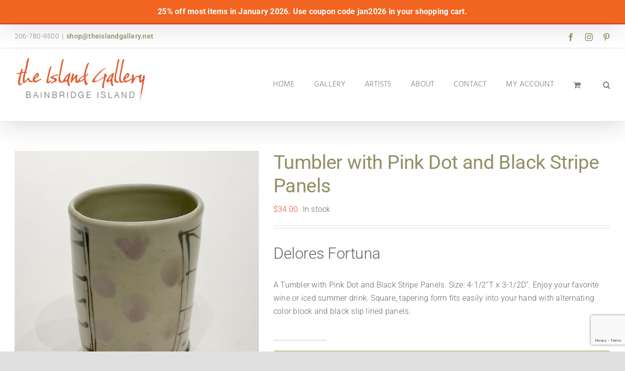

--- FILE ---
content_type: text/html; charset=UTF-8
request_url: https://theislandgallery.net/product/fortuna-yellow-white-tumbler-with-thin-black-stripes/
body_size: 27168
content:
<!DOCTYPE html>
<html class="avada-html-layout-wide avada-html-header-position-top" lang="en-US" prefix="og: http://ogp.me/ns# fb: http://ogp.me/ns/fb#">
<head>
	<meta http-equiv="X-UA-Compatible" content="IE=edge" />
	<meta http-equiv="Content-Type" content="text/html; charset=utf-8"/>
	<meta name="viewport" content="width=device-width, initial-scale=1" />
	<title>Tumbler with Pink Dot and Black Stripe Panels &#8211; The Island Gallery</title>
<meta name='robots' content='max-image-preview:large' />
<script>window._wca = window._wca || [];</script>
<link rel='dns-prefetch' href='//www.google.com' />
<link rel='dns-prefetch' href='//stats.wp.com' />
<link rel="alternate" type="application/rss+xml" title="The Island Gallery &raquo; Feed" href="https://theislandgallery.net/feed/" />
<link rel="alternate" type="application/rss+xml" title="The Island Gallery &raquo; Comments Feed" href="https://theislandgallery.net/comments/feed/" />
								<link rel="icon" href="https://theislandgallery.net/wp-content/uploads/2022/09/fav.png" type="image/png" />
		
					<!-- Apple Touch Icon -->
						<link rel="apple-touch-icon" sizes="180x180" href="https://theislandgallery.net/wp-content/uploads/2022/09/apple-ios-fav.png" type="image/png">
		
					<!-- Android Icon -->
						<link rel="icon" sizes="192x192" href="https://theislandgallery.net/wp-content/uploads/2022/09/android-icon.png" type="image/png">
		
					<!-- MS Edge Icon -->
						<meta name="msapplication-TileImage" content="https://theislandgallery.net/wp-content/uploads/2022/09/micro-icon.png" type="image/png">
				<link rel="alternate" title="oEmbed (JSON)" type="application/json+oembed" href="https://theislandgallery.net/wp-json/oembed/1.0/embed?url=https%3A%2F%2Ftheislandgallery.net%2Fproduct%2Ffortuna-yellow-white-tumbler-with-thin-black-stripes%2F" />
<link rel="alternate" title="oEmbed (XML)" type="text/xml+oembed" href="https://theislandgallery.net/wp-json/oembed/1.0/embed?url=https%3A%2F%2Ftheislandgallery.net%2Fproduct%2Ffortuna-yellow-white-tumbler-with-thin-black-stripes%2F&#038;format=xml" />
					<meta name="description" content="Tumbler with Pink Dot and Black Stripe Panels. Size: 4-1/4”T x 3-1/4D”
Care: Each piece is wheel thrown from porcelain clay and fired to 2340 degrees F for function and durability, dishwasher and oven/microwave safe. 
."/>
				
		<meta property="og:locale" content="en_US"/>
		<meta property="og:type" content="article"/>
		<meta property="og:site_name" content="The Island Gallery"/>
		<meta property="og:title" content="  Tumbler with Pink Dot and Black Stripe Panels"/>
				<meta property="og:description" content="Tumbler with Pink Dot and Black Stripe Panels. Size: 4-1/4”T x 3-1/4D”
Care: Each piece is wheel thrown from porcelain clay and fired to 2340 degrees F for function and durability, dishwasher and oven/microwave safe. 
."/>
				<meta property="og:url" content="https://theislandgallery.net/product/fortuna-yellow-white-tumbler-with-thin-black-stripes/"/>
													<meta property="article:modified_time" content="2024-06-25T23:14:19-08:00"/>
											<meta property="og:image" content="https://theislandgallery.net/wp-content/uploads/2022/11/Tumbler-0ABlack-White-with-Pink-and-Grey-Dots.jpg"/>
		<meta property="og:image:width" content="1200"/>
		<meta property="og:image:height" content="1314"/>
		<meta property="og:image:type" content="image/jpeg"/>
				<style id='wp-img-auto-sizes-contain-inline-css' type='text/css'>
img:is([sizes=auto i],[sizes^="auto," i]){contain-intrinsic-size:3000px 1500px}
/*# sourceURL=wp-img-auto-sizes-contain-inline-css */
</style>
<style id='wp-emoji-styles-inline-css' type='text/css'>

	img.wp-smiley, img.emoji {
		display: inline !important;
		border: none !important;
		box-shadow: none !important;
		height: 1em !important;
		width: 1em !important;
		margin: 0 0.07em !important;
		vertical-align: -0.1em !important;
		background: none !important;
		padding: 0 !important;
	}
/*# sourceURL=wp-emoji-styles-inline-css */
</style>
<style id='wp-block-library-inline-css' type='text/css'>
:root{--wp-block-synced-color:#7a00df;--wp-block-synced-color--rgb:122,0,223;--wp-bound-block-color:var(--wp-block-synced-color);--wp-editor-canvas-background:#ddd;--wp-admin-theme-color:#007cba;--wp-admin-theme-color--rgb:0,124,186;--wp-admin-theme-color-darker-10:#006ba1;--wp-admin-theme-color-darker-10--rgb:0,107,160.5;--wp-admin-theme-color-darker-20:#005a87;--wp-admin-theme-color-darker-20--rgb:0,90,135;--wp-admin-border-width-focus:2px}@media (min-resolution:192dpi){:root{--wp-admin-border-width-focus:1.5px}}.wp-element-button{cursor:pointer}:root .has-very-light-gray-background-color{background-color:#eee}:root .has-very-dark-gray-background-color{background-color:#313131}:root .has-very-light-gray-color{color:#eee}:root .has-very-dark-gray-color{color:#313131}:root .has-vivid-green-cyan-to-vivid-cyan-blue-gradient-background{background:linear-gradient(135deg,#00d084,#0693e3)}:root .has-purple-crush-gradient-background{background:linear-gradient(135deg,#34e2e4,#4721fb 50%,#ab1dfe)}:root .has-hazy-dawn-gradient-background{background:linear-gradient(135deg,#faaca8,#dad0ec)}:root .has-subdued-olive-gradient-background{background:linear-gradient(135deg,#fafae1,#67a671)}:root .has-atomic-cream-gradient-background{background:linear-gradient(135deg,#fdd79a,#004a59)}:root .has-nightshade-gradient-background{background:linear-gradient(135deg,#330968,#31cdcf)}:root .has-midnight-gradient-background{background:linear-gradient(135deg,#020381,#2874fc)}:root{--wp--preset--font-size--normal:16px;--wp--preset--font-size--huge:42px}.has-regular-font-size{font-size:1em}.has-larger-font-size{font-size:2.625em}.has-normal-font-size{font-size:var(--wp--preset--font-size--normal)}.has-huge-font-size{font-size:var(--wp--preset--font-size--huge)}.has-text-align-center{text-align:center}.has-text-align-left{text-align:left}.has-text-align-right{text-align:right}.has-fit-text{white-space:nowrap!important}#end-resizable-editor-section{display:none}.aligncenter{clear:both}.items-justified-left{justify-content:flex-start}.items-justified-center{justify-content:center}.items-justified-right{justify-content:flex-end}.items-justified-space-between{justify-content:space-between}.screen-reader-text{border:0;clip-path:inset(50%);height:1px;margin:-1px;overflow:hidden;padding:0;position:absolute;width:1px;word-wrap:normal!important}.screen-reader-text:focus{background-color:#ddd;clip-path:none;color:#444;display:block;font-size:1em;height:auto;left:5px;line-height:normal;padding:15px 23px 14px;text-decoration:none;top:5px;width:auto;z-index:100000}html :where(.has-border-color){border-style:solid}html :where([style*=border-top-color]){border-top-style:solid}html :where([style*=border-right-color]){border-right-style:solid}html :where([style*=border-bottom-color]){border-bottom-style:solid}html :where([style*=border-left-color]){border-left-style:solid}html :where([style*=border-width]){border-style:solid}html :where([style*=border-top-width]){border-top-style:solid}html :where([style*=border-right-width]){border-right-style:solid}html :where([style*=border-bottom-width]){border-bottom-style:solid}html :where([style*=border-left-width]){border-left-style:solid}html :where(img[class*=wp-image-]){height:auto;max-width:100%}:where(figure){margin:0 0 1em}html :where(.is-position-sticky){--wp-admin--admin-bar--position-offset:var(--wp-admin--admin-bar--height,0px)}@media screen and (max-width:600px){html :where(.is-position-sticky){--wp-admin--admin-bar--position-offset:0px}}

/*# sourceURL=wp-block-library-inline-css */
</style><style id='global-styles-inline-css' type='text/css'>
:root{--wp--preset--aspect-ratio--square: 1;--wp--preset--aspect-ratio--4-3: 4/3;--wp--preset--aspect-ratio--3-4: 3/4;--wp--preset--aspect-ratio--3-2: 3/2;--wp--preset--aspect-ratio--2-3: 2/3;--wp--preset--aspect-ratio--16-9: 16/9;--wp--preset--aspect-ratio--9-16: 9/16;--wp--preset--color--black: #000000;--wp--preset--color--cyan-bluish-gray: #abb8c3;--wp--preset--color--white: #ffffff;--wp--preset--color--pale-pink: #f78da7;--wp--preset--color--vivid-red: #cf2e2e;--wp--preset--color--luminous-vivid-orange: #ff6900;--wp--preset--color--luminous-vivid-amber: #fcb900;--wp--preset--color--light-green-cyan: #7bdcb5;--wp--preset--color--vivid-green-cyan: #00d084;--wp--preset--color--pale-cyan-blue: #8ed1fc;--wp--preset--color--vivid-cyan-blue: #0693e3;--wp--preset--color--vivid-purple: #9b51e0;--wp--preset--color--awb-color-1: #ffffff;--wp--preset--color--awb-color-2: #e0e0e0;--wp--preset--color--awb-color-3: #c4c4c4;--wp--preset--color--awb-color-4: #e54d2b;--wp--preset--color--awb-color-5: #c8c08c;--wp--preset--color--awb-color-6: #878787;--wp--preset--color--awb-color-7: #666666;--wp--preset--color--awb-color-8: #141617;--wp--preset--color--awb-color-custom-1: #696f51;--wp--preset--color--awb-color-custom-2: #fca153;--wp--preset--color--awb-color-custom-3: rgba(200,192,140,0.4);--wp--preset--color--awb-color-custom-4: #efefef;--wp--preset--color--awb-color-custom-5: #99966b;--wp--preset--color--awb-color-custom-6: #e3e1c7;--wp--preset--gradient--vivid-cyan-blue-to-vivid-purple: linear-gradient(135deg,rgb(6,147,227) 0%,rgb(155,81,224) 100%);--wp--preset--gradient--light-green-cyan-to-vivid-green-cyan: linear-gradient(135deg,rgb(122,220,180) 0%,rgb(0,208,130) 100%);--wp--preset--gradient--luminous-vivid-amber-to-luminous-vivid-orange: linear-gradient(135deg,rgb(252,185,0) 0%,rgb(255,105,0) 100%);--wp--preset--gradient--luminous-vivid-orange-to-vivid-red: linear-gradient(135deg,rgb(255,105,0) 0%,rgb(207,46,46) 100%);--wp--preset--gradient--very-light-gray-to-cyan-bluish-gray: linear-gradient(135deg,rgb(238,238,238) 0%,rgb(169,184,195) 100%);--wp--preset--gradient--cool-to-warm-spectrum: linear-gradient(135deg,rgb(74,234,220) 0%,rgb(151,120,209) 20%,rgb(207,42,186) 40%,rgb(238,44,130) 60%,rgb(251,105,98) 80%,rgb(254,248,76) 100%);--wp--preset--gradient--blush-light-purple: linear-gradient(135deg,rgb(255,206,236) 0%,rgb(152,150,240) 100%);--wp--preset--gradient--blush-bordeaux: linear-gradient(135deg,rgb(254,205,165) 0%,rgb(254,45,45) 50%,rgb(107,0,62) 100%);--wp--preset--gradient--luminous-dusk: linear-gradient(135deg,rgb(255,203,112) 0%,rgb(199,81,192) 50%,rgb(65,88,208) 100%);--wp--preset--gradient--pale-ocean: linear-gradient(135deg,rgb(255,245,203) 0%,rgb(182,227,212) 50%,rgb(51,167,181) 100%);--wp--preset--gradient--electric-grass: linear-gradient(135deg,rgb(202,248,128) 0%,rgb(113,206,126) 100%);--wp--preset--gradient--midnight: linear-gradient(135deg,rgb(2,3,129) 0%,rgb(40,116,252) 100%);--wp--preset--font-size--small: 12px;--wp--preset--font-size--medium: 20px;--wp--preset--font-size--large: 24px;--wp--preset--font-size--x-large: 42px;--wp--preset--font-size--normal: 16px;--wp--preset--font-size--xlarge: 32px;--wp--preset--font-size--huge: 48px;--wp--preset--spacing--20: 0.44rem;--wp--preset--spacing--30: 0.67rem;--wp--preset--spacing--40: 1rem;--wp--preset--spacing--50: 1.5rem;--wp--preset--spacing--60: 2.25rem;--wp--preset--spacing--70: 3.38rem;--wp--preset--spacing--80: 5.06rem;--wp--preset--shadow--natural: 6px 6px 9px rgba(0, 0, 0, 0.2);--wp--preset--shadow--deep: 12px 12px 50px rgba(0, 0, 0, 0.4);--wp--preset--shadow--sharp: 6px 6px 0px rgba(0, 0, 0, 0.2);--wp--preset--shadow--outlined: 6px 6px 0px -3px rgb(255, 255, 255), 6px 6px rgb(0, 0, 0);--wp--preset--shadow--crisp: 6px 6px 0px rgb(0, 0, 0);}:where(.is-layout-flex){gap: 0.5em;}:where(.is-layout-grid){gap: 0.5em;}body .is-layout-flex{display: flex;}.is-layout-flex{flex-wrap: wrap;align-items: center;}.is-layout-flex > :is(*, div){margin: 0;}body .is-layout-grid{display: grid;}.is-layout-grid > :is(*, div){margin: 0;}:where(.wp-block-columns.is-layout-flex){gap: 2em;}:where(.wp-block-columns.is-layout-grid){gap: 2em;}:where(.wp-block-post-template.is-layout-flex){gap: 1.25em;}:where(.wp-block-post-template.is-layout-grid){gap: 1.25em;}.has-black-color{color: var(--wp--preset--color--black) !important;}.has-cyan-bluish-gray-color{color: var(--wp--preset--color--cyan-bluish-gray) !important;}.has-white-color{color: var(--wp--preset--color--white) !important;}.has-pale-pink-color{color: var(--wp--preset--color--pale-pink) !important;}.has-vivid-red-color{color: var(--wp--preset--color--vivid-red) !important;}.has-luminous-vivid-orange-color{color: var(--wp--preset--color--luminous-vivid-orange) !important;}.has-luminous-vivid-amber-color{color: var(--wp--preset--color--luminous-vivid-amber) !important;}.has-light-green-cyan-color{color: var(--wp--preset--color--light-green-cyan) !important;}.has-vivid-green-cyan-color{color: var(--wp--preset--color--vivid-green-cyan) !important;}.has-pale-cyan-blue-color{color: var(--wp--preset--color--pale-cyan-blue) !important;}.has-vivid-cyan-blue-color{color: var(--wp--preset--color--vivid-cyan-blue) !important;}.has-vivid-purple-color{color: var(--wp--preset--color--vivid-purple) !important;}.has-black-background-color{background-color: var(--wp--preset--color--black) !important;}.has-cyan-bluish-gray-background-color{background-color: var(--wp--preset--color--cyan-bluish-gray) !important;}.has-white-background-color{background-color: var(--wp--preset--color--white) !important;}.has-pale-pink-background-color{background-color: var(--wp--preset--color--pale-pink) !important;}.has-vivid-red-background-color{background-color: var(--wp--preset--color--vivid-red) !important;}.has-luminous-vivid-orange-background-color{background-color: var(--wp--preset--color--luminous-vivid-orange) !important;}.has-luminous-vivid-amber-background-color{background-color: var(--wp--preset--color--luminous-vivid-amber) !important;}.has-light-green-cyan-background-color{background-color: var(--wp--preset--color--light-green-cyan) !important;}.has-vivid-green-cyan-background-color{background-color: var(--wp--preset--color--vivid-green-cyan) !important;}.has-pale-cyan-blue-background-color{background-color: var(--wp--preset--color--pale-cyan-blue) !important;}.has-vivid-cyan-blue-background-color{background-color: var(--wp--preset--color--vivid-cyan-blue) !important;}.has-vivid-purple-background-color{background-color: var(--wp--preset--color--vivid-purple) !important;}.has-black-border-color{border-color: var(--wp--preset--color--black) !important;}.has-cyan-bluish-gray-border-color{border-color: var(--wp--preset--color--cyan-bluish-gray) !important;}.has-white-border-color{border-color: var(--wp--preset--color--white) !important;}.has-pale-pink-border-color{border-color: var(--wp--preset--color--pale-pink) !important;}.has-vivid-red-border-color{border-color: var(--wp--preset--color--vivid-red) !important;}.has-luminous-vivid-orange-border-color{border-color: var(--wp--preset--color--luminous-vivid-orange) !important;}.has-luminous-vivid-amber-border-color{border-color: var(--wp--preset--color--luminous-vivid-amber) !important;}.has-light-green-cyan-border-color{border-color: var(--wp--preset--color--light-green-cyan) !important;}.has-vivid-green-cyan-border-color{border-color: var(--wp--preset--color--vivid-green-cyan) !important;}.has-pale-cyan-blue-border-color{border-color: var(--wp--preset--color--pale-cyan-blue) !important;}.has-vivid-cyan-blue-border-color{border-color: var(--wp--preset--color--vivid-cyan-blue) !important;}.has-vivid-purple-border-color{border-color: var(--wp--preset--color--vivid-purple) !important;}.has-vivid-cyan-blue-to-vivid-purple-gradient-background{background: var(--wp--preset--gradient--vivid-cyan-blue-to-vivid-purple) !important;}.has-light-green-cyan-to-vivid-green-cyan-gradient-background{background: var(--wp--preset--gradient--light-green-cyan-to-vivid-green-cyan) !important;}.has-luminous-vivid-amber-to-luminous-vivid-orange-gradient-background{background: var(--wp--preset--gradient--luminous-vivid-amber-to-luminous-vivid-orange) !important;}.has-luminous-vivid-orange-to-vivid-red-gradient-background{background: var(--wp--preset--gradient--luminous-vivid-orange-to-vivid-red) !important;}.has-very-light-gray-to-cyan-bluish-gray-gradient-background{background: var(--wp--preset--gradient--very-light-gray-to-cyan-bluish-gray) !important;}.has-cool-to-warm-spectrum-gradient-background{background: var(--wp--preset--gradient--cool-to-warm-spectrum) !important;}.has-blush-light-purple-gradient-background{background: var(--wp--preset--gradient--blush-light-purple) !important;}.has-blush-bordeaux-gradient-background{background: var(--wp--preset--gradient--blush-bordeaux) !important;}.has-luminous-dusk-gradient-background{background: var(--wp--preset--gradient--luminous-dusk) !important;}.has-pale-ocean-gradient-background{background: var(--wp--preset--gradient--pale-ocean) !important;}.has-electric-grass-gradient-background{background: var(--wp--preset--gradient--electric-grass) !important;}.has-midnight-gradient-background{background: var(--wp--preset--gradient--midnight) !important;}.has-small-font-size{font-size: var(--wp--preset--font-size--small) !important;}.has-medium-font-size{font-size: var(--wp--preset--font-size--medium) !important;}.has-large-font-size{font-size: var(--wp--preset--font-size--large) !important;}.has-x-large-font-size{font-size: var(--wp--preset--font-size--x-large) !important;}
/*# sourceURL=global-styles-inline-css */
</style>

<style id='classic-theme-styles-inline-css' type='text/css'>
/*! This file is auto-generated */
.wp-block-button__link{color:#fff;background-color:#32373c;border-radius:9999px;box-shadow:none;text-decoration:none;padding:calc(.667em + 2px) calc(1.333em + 2px);font-size:1.125em}.wp-block-file__button{background:#32373c;color:#fff;text-decoration:none}
/*# sourceURL=/wp-includes/css/classic-themes.min.css */
</style>
<link rel='stylesheet' id='simple-banner-style-css' href='https://theislandgallery.net/wp-content/plugins/simple-banner/simple-banner.css?ver=3.2.0' type='text/css' media='all' />
<style id='woocommerce-inline-inline-css' type='text/css'>
.woocommerce form .form-row .required { visibility: visible; }
/*# sourceURL=woocommerce-inline-inline-css */
</style>
<link rel='stylesheet' id='mc4wp-form-themes-css' href='https://theislandgallery.net/wp-content/plugins/mailchimp-for-wp/assets/css/form-themes.css?ver=4.10.9' type='text/css' media='all' />
<link rel='stylesheet' id='dashicons-css' href='https://theislandgallery.net/wp-includes/css/dashicons.min.css?ver=e1fff17802dae9a89e5b47f665297ece' type='text/css' media='all' />
<link rel='stylesheet' id='cfvsw_swatches_product-css' href='https://theislandgallery.net/wp-content/plugins/variation-swatches-woo/assets/css/swatches.css?ver=1.0.13' type='text/css' media='all' />
<style id='cfvsw_swatches_product-inline-css' type='text/css'>
.cfvsw-tooltip{background:#000000;color:#ffffff;} .cfvsw-tooltip:before{background:#000000;}:root {--cfvsw-swatches-font-size: 12px;--cfvsw-swatches-border-color: #000000;--cfvsw-swatches-border-color-hover: #00000080;--cfvsw-swatches-border-width: 1px;--cfvsw-swatches-tooltip-font-size: 12px;}
/*# sourceURL=cfvsw_swatches_product-inline-css */
</style>
<link rel='stylesheet' id='gateway-css' href='https://theislandgallery.net/wp-content/plugins/woocommerce-paypal-payments/modules/ppcp-button/assets/css/gateway.css?ver=3.3.2' type='text/css' media='all' />
<link rel='stylesheet' id='child-style-css' href='https://theislandgallery.net/wp-content/themes/Avada-Child-Theme/style.css?ver=e1fff17802dae9a89e5b47f665297ece' type='text/css' media='all' />
<link rel='stylesheet' id='fusion-dynamic-css-css' href='https://theislandgallery.net/wp-content/uploads/fusion-styles/1babc2d28c0b05ec3089dde57d1e055f.min.css?ver=3.14.2' type='text/css' media='all' />
<script type="text/template" id="tmpl-variation-template">
	<div class="woocommerce-variation-description">{{{ data.variation.variation_description }}}</div>
	<div class="woocommerce-variation-price">{{{ data.variation.price_html }}}</div>
	<div class="woocommerce-variation-availability">{{{ data.variation.availability_html }}}</div>
</script>
<script type="text/template" id="tmpl-unavailable-variation-template">
	<p role="alert">Sorry, this product is unavailable. Please choose a different combination.</p>
</script>
<script type="text/javascript" src="https://theislandgallery.net/wp-includes/js/jquery/jquery.min.js?ver=3.7.1" id="jquery-core-js"></script>
<script type="text/javascript" src="https://theislandgallery.net/wp-includes/js/jquery/jquery-migrate.min.js?ver=3.4.1" id="jquery-migrate-js"></script>
<script type="text/javascript" id="simple-banner-script-js-before">
/* <![CDATA[ */
const simpleBannerScriptParams = {"pro_version_enabled":"","debug_mode":"","id":776,"version":"3.2.0","banner_params":[{"hide_simple_banner":"no","simple_banner_prepend_element":"header","simple_banner_position":"","header_margin":"","header_padding":"","wp_body_open_enabled":"","wp_body_open":true,"simple_banner_z_index":"","simple_banner_text":"25% off most items in January 2026. Use coupon code jan2026 in your shopping cart.","disabled_on_current_page":false,"disabled_pages_array":[],"is_current_page_a_post":false,"disabled_on_posts":"","simple_banner_disabled_page_paths":"","simple_banner_font_size":"","simple_banner_color":"#f16521","simple_banner_text_color":"","simple_banner_link_color":"","simple_banner_close_color":"","simple_banner_custom_css":"","simple_banner_scrolling_custom_css":"","simple_banner_text_custom_css":"","simple_banner_button_css":"","site_custom_css":"","keep_site_custom_css":"","site_custom_js":"","keep_site_custom_js":"","close_button_enabled":"","close_button_expiration":"31 Jan 2026 08:00:00 UTC","close_button_cookie_set":false,"current_date":{"date":"2026-01-21 02:18:33.789777","timezone_type":3,"timezone":"UTC"},"start_date":{"date":"2026-01-21 02:18:33.789783","timezone_type":3,"timezone":"UTC"},"end_date":{"date":"2026-01-21 02:18:33.789786","timezone_type":3,"timezone":"UTC"},"simple_banner_start_after_date":"","simple_banner_remove_after_date":"","simple_banner_insert_inside_element":""}]}
//# sourceURL=simple-banner-script-js-before
/* ]]> */
</script>
<script type="text/javascript" src="https://theislandgallery.net/wp-content/plugins/simple-banner/simple-banner.js?ver=3.2.0" id="simple-banner-script-js"></script>
<script type="text/javascript" src="https://theislandgallery.net/wp-content/plugins/woocommerce/assets/js/zoom/jquery.zoom.min.js?ver=1.7.21-wc.10.4.3" id="wc-zoom-js" defer="defer" data-wp-strategy="defer"></script>
<script type="text/javascript" src="https://theislandgallery.net/wp-content/plugins/woocommerce/assets/js/flexslider/jquery.flexslider.min.js?ver=2.7.2-wc.10.4.3" id="wc-flexslider-js" defer="defer" data-wp-strategy="defer"></script>
<script type="text/javascript" id="wc-single-product-js-extra">
/* <![CDATA[ */
var wc_single_product_params = {"i18n_required_rating_text":"Please select a rating","i18n_rating_options":["1 of 5 stars","2 of 5 stars","3 of 5 stars","4 of 5 stars","5 of 5 stars"],"i18n_product_gallery_trigger_text":"View full-screen image gallery","review_rating_required":"no","flexslider":{"rtl":false,"animation":"slide","smoothHeight":true,"directionNav":true,"controlNav":"thumbnails","slideshow":false,"animationSpeed":500,"animationLoop":true,"allowOneSlide":false,"prevText":"\u003Ci class=\"awb-icon-angle-left\"\u003E\u003C/i\u003E","nextText":"\u003Ci class=\"awb-icon-angle-right\"\u003E\u003C/i\u003E"},"zoom_enabled":"1","zoom_options":[],"photoswipe_enabled":"","photoswipe_options":{"shareEl":false,"closeOnScroll":false,"history":false,"hideAnimationDuration":0,"showAnimationDuration":0},"flexslider_enabled":"1"};
//# sourceURL=wc-single-product-js-extra
/* ]]> */
</script>
<script type="text/javascript" src="https://theislandgallery.net/wp-content/plugins/woocommerce/assets/js/frontend/single-product.min.js?ver=10.4.3" id="wc-single-product-js" defer="defer" data-wp-strategy="defer"></script>
<script type="text/javascript" src="https://theislandgallery.net/wp-content/plugins/woocommerce/assets/js/jquery-blockui/jquery.blockUI.min.js?ver=2.7.0-wc.10.4.3" id="wc-jquery-blockui-js" data-wp-strategy="defer"></script>
<script type="text/javascript" src="https://theislandgallery.net/wp-content/plugins/woocommerce/assets/js/js-cookie/js.cookie.min.js?ver=2.1.4-wc.10.4.3" id="wc-js-cookie-js" defer="defer" data-wp-strategy="defer"></script>
<script type="text/javascript" id="woocommerce-js-extra">
/* <![CDATA[ */
var woocommerce_params = {"ajax_url":"/wp-admin/admin-ajax.php","wc_ajax_url":"/?wc-ajax=%%endpoint%%","i18n_password_show":"Show password","i18n_password_hide":"Hide password"};
//# sourceURL=woocommerce-js-extra
/* ]]> */
</script>
<script type="text/javascript" src="https://theislandgallery.net/wp-content/plugins/woocommerce/assets/js/frontend/woocommerce.min.js?ver=10.4.3" id="woocommerce-js" defer="defer" data-wp-strategy="defer"></script>
<script type="text/javascript" src="https://theislandgallery.net/wp-includes/js/underscore.min.js?ver=1.13.7" id="underscore-js"></script>
<script type="text/javascript" id="wp-util-js-extra">
/* <![CDATA[ */
var _wpUtilSettings = {"ajax":{"url":"/wp-admin/admin-ajax.php"}};
//# sourceURL=wp-util-js-extra
/* ]]> */
</script>
<script type="text/javascript" src="https://theislandgallery.net/wp-includes/js/wp-util.min.js?ver=e1fff17802dae9a89e5b47f665297ece" id="wp-util-js"></script>
<script type="text/javascript" src="https://stats.wp.com/s-202604.js" id="woocommerce-analytics-js" defer="defer" data-wp-strategy="defer"></script>
<link rel="https://api.w.org/" href="https://theislandgallery.net/wp-json/" /><link rel="alternate" title="JSON" type="application/json" href="https://theislandgallery.net/wp-json/wp/v2/product/776" /><link rel="EditURI" type="application/rsd+xml" title="RSD" href="https://theislandgallery.net/xmlrpc.php?rsd" />

<link rel="canonical" href="https://theislandgallery.net/product/fortuna-yellow-white-tumbler-with-thin-black-stripes/" />
<link rel='shortlink' href='https://theislandgallery.net/?p=776' />
<script>  var el_i13_login_captcha=null; var el_i13_register_captcha=null; </script><style id="simple-banner-background-color" type="text/css">.simple-banner{background:#f16521;}</style><style id="simple-banner-text-color" type="text/css">.simple-banner .simple-banner-text{color: #ffffff;}</style><style id="simple-banner-link-color" type="text/css">.simple-banner .simple-banner-text a{color:#f16521;}</style><style id="simple-banner-z-index" type="text/css">.simple-banner{z-index: 99999;}</style><style id="simple-banner-site-custom-css-dummy" type="text/css"></style><script id="simple-banner-site-custom-js-dummy" type="text/javascript"></script>	<style>img#wpstats{display:none}</style>
		<link rel="preload" href="https://theislandgallery.net/wp-content/themes/Avada/includes/lib/assets/fonts/icomoon/awb-icons.woff" as="font" type="font/woff" crossorigin><link rel="preload" href="//theislandgallery.net/wp-content/themes/Avada/includes/lib/assets/fonts/fontawesome/webfonts/fa-brands-400.woff2" as="font" type="font/woff2" crossorigin><link rel="preload" href="//theislandgallery.net/wp-content/themes/Avada/includes/lib/assets/fonts/fontawesome/webfonts/fa-regular-400.woff2" as="font" type="font/woff2" crossorigin><link rel="preload" href="//theislandgallery.net/wp-content/themes/Avada/includes/lib/assets/fonts/fontawesome/webfonts/fa-solid-900.woff2" as="font" type="font/woff2" crossorigin><style type="text/css" id="css-fb-visibility">@media screen and (max-width: 640px){.fusion-no-small-visibility{display:none !important;}body .sm-text-align-center{text-align:center !important;}body .sm-text-align-left{text-align:left !important;}body .sm-text-align-right{text-align:right !important;}body .sm-text-align-justify{text-align:justify !important;}body .sm-flex-align-center{justify-content:center !important;}body .sm-flex-align-flex-start{justify-content:flex-start !important;}body .sm-flex-align-flex-end{justify-content:flex-end !important;}body .sm-mx-auto{margin-left:auto !important;margin-right:auto !important;}body .sm-ml-auto{margin-left:auto !important;}body .sm-mr-auto{margin-right:auto !important;}body .fusion-absolute-position-small{position:absolute;width:100%;}.awb-sticky.awb-sticky-small{ position: sticky; top: var(--awb-sticky-offset,0); }}@media screen and (min-width: 641px) and (max-width: 800px){.fusion-no-medium-visibility{display:none !important;}body .md-text-align-center{text-align:center !important;}body .md-text-align-left{text-align:left !important;}body .md-text-align-right{text-align:right !important;}body .md-text-align-justify{text-align:justify !important;}body .md-flex-align-center{justify-content:center !important;}body .md-flex-align-flex-start{justify-content:flex-start !important;}body .md-flex-align-flex-end{justify-content:flex-end !important;}body .md-mx-auto{margin-left:auto !important;margin-right:auto !important;}body .md-ml-auto{margin-left:auto !important;}body .md-mr-auto{margin-right:auto !important;}body .fusion-absolute-position-medium{position:absolute;width:100%;}.awb-sticky.awb-sticky-medium{ position: sticky; top: var(--awb-sticky-offset,0); }}@media screen and (min-width: 801px){.fusion-no-large-visibility{display:none !important;}body .lg-text-align-center{text-align:center !important;}body .lg-text-align-left{text-align:left !important;}body .lg-text-align-right{text-align:right !important;}body .lg-text-align-justify{text-align:justify !important;}body .lg-flex-align-center{justify-content:center !important;}body .lg-flex-align-flex-start{justify-content:flex-start !important;}body .lg-flex-align-flex-end{justify-content:flex-end !important;}body .lg-mx-auto{margin-left:auto !important;margin-right:auto !important;}body .lg-ml-auto{margin-left:auto !important;}body .lg-mr-auto{margin-right:auto !important;}body .fusion-absolute-position-large{position:absolute;width:100%;}.awb-sticky.awb-sticky-large{ position: sticky; top: var(--awb-sticky-offset,0); }}</style>	<noscript><style>.woocommerce-product-gallery{ opacity: 1 !important; }</style></noscript>
	<meta name="generator" content="Powered by Slider Revolution 6.7.39 - responsive, Mobile-Friendly Slider Plugin for WordPress with comfortable drag and drop interface." />
<script data-jetpack-boost="ignore">function setREVStartSize(e){
			//window.requestAnimationFrame(function() {
				window.RSIW = window.RSIW===undefined ? window.innerWidth : window.RSIW;
				window.RSIH = window.RSIH===undefined ? window.innerHeight : window.RSIH;
				try {
					var pw = document.getElementById(e.c).parentNode.offsetWidth,
						newh;
					pw = pw===0 || isNaN(pw) || (e.l=="fullwidth" || e.layout=="fullwidth") ? window.RSIW : pw;
					e.tabw = e.tabw===undefined ? 0 : parseInt(e.tabw);
					e.thumbw = e.thumbw===undefined ? 0 : parseInt(e.thumbw);
					e.tabh = e.tabh===undefined ? 0 : parseInt(e.tabh);
					e.thumbh = e.thumbh===undefined ? 0 : parseInt(e.thumbh);
					e.tabhide = e.tabhide===undefined ? 0 : parseInt(e.tabhide);
					e.thumbhide = e.thumbhide===undefined ? 0 : parseInt(e.thumbhide);
					e.mh = e.mh===undefined || e.mh=="" || e.mh==="auto" ? 0 : parseInt(e.mh,0);
					if(e.layout==="fullscreen" || e.l==="fullscreen")
						newh = Math.max(e.mh,window.RSIH);
					else{
						e.gw = Array.isArray(e.gw) ? e.gw : [e.gw];
						for (var i in e.rl) if (e.gw[i]===undefined || e.gw[i]===0) e.gw[i] = e.gw[i-1];
						e.gh = e.el===undefined || e.el==="" || (Array.isArray(e.el) && e.el.length==0)? e.gh : e.el;
						e.gh = Array.isArray(e.gh) ? e.gh : [e.gh];
						for (var i in e.rl) if (e.gh[i]===undefined || e.gh[i]===0) e.gh[i] = e.gh[i-1];
											
						var nl = new Array(e.rl.length),
							ix = 0,
							sl;
						e.tabw = e.tabhide>=pw ? 0 : e.tabw;
						e.thumbw = e.thumbhide>=pw ? 0 : e.thumbw;
						e.tabh = e.tabhide>=pw ? 0 : e.tabh;
						e.thumbh = e.thumbhide>=pw ? 0 : e.thumbh;
						for (var i in e.rl) nl[i] = e.rl[i]<window.RSIW ? 0 : e.rl[i];
						sl = nl[0];
						for (var i in nl) if (sl>nl[i] && nl[i]>0) { sl = nl[i]; ix=i;}
						var m = pw>(e.gw[ix]+e.tabw+e.thumbw) ? 1 : (pw-(e.tabw+e.thumbw)) / (e.gw[ix]);
						newh =  (e.gh[ix] * m) + (e.tabh + e.thumbh);
					}
					var el = document.getElementById(e.c);
					if (el!==null && el) el.style.height = newh+"px";
					el = document.getElementById(e.c+"_wrapper");
					if (el!==null && el) {
						el.style.height = newh+"px";
						el.style.display = "block";
					}
				} catch(e){
					console.log("Failure at Presize of Slider:" + e)
				}
			//});
		  };</script>
		<script type="text/javascript">
			var doc = document.documentElement;
			doc.setAttribute( 'data-useragent', navigator.userAgent );
		</script>
		
	<link rel='stylesheet' id='wc-blocks-style-css' href='https://theislandgallery.net/wp-content/plugins/woocommerce/assets/client/blocks/wc-blocks.css?ver=wc-10.4.3' type='text/css' media='all' />
<link rel='stylesheet' id='rs-plugin-settings-css' href='//theislandgallery.net/wp-content/plugins/revslider/sr6/assets/css/rs6.css?ver=6.7.39' type='text/css' media='all' />
<style id='rs-plugin-settings-inline-css' type='text/css'>
#rs-demo-id {}
/*# sourceURL=rs-plugin-settings-inline-css */
</style>
</head>

<body class="wp-singular product-template-default single single-product postid-776 wp-theme-Avada wp-child-theme-Avada-Child-Theme theme-Avada woocommerce woocommerce-page woocommerce-no-js cfvsw-label-none cfvsw-product-page fusion-image-hovers fusion-pagination-sizing fusion-button_type-flat fusion-button_span-yes fusion-button_gradient-linear avada-image-rollover-circle-yes avada-image-rollover-yes avada-image-rollover-direction-left fusion-body ltr no-tablet-sticky-header no-mobile-sticky-header no-mobile-slidingbar no-mobile-totop avada-has-rev-slider-styles fusion-disable-outline fusion-sub-menu-fade mobile-logo-pos-left layout-wide-mode avada-has-boxed-modal-shadow- layout-scroll-offset-full avada-has-zero-margin-offset-top fusion-top-header menu-text-align-center fusion-woo-product-design-clean fusion-woo-shop-page-columns-4 fusion-woo-related-columns-4 fusion-woo-archive-page-columns-3 fusion-woocommerce-equal-heights avada-has-woo-gallery-disabled woo-tabs-horizontal woo-sale-badge-circle woo-outofstock-badge-top_bar mobile-menu-design-classic fusion-show-pagination-text fusion-header-layout-v2 avada-responsive avada-footer-fx-none avada-menu-highlight-style-textcolor fusion-search-form-clean fusion-main-menu-search-overlay fusion-avatar-circle avada-dropdown-styles avada-blog-layout-large avada-blog-archive-layout-large avada-header-shadow-yes avada-menu-icon-position-left avada-has-megamenu-shadow avada-has-mobile-menu-search avada-has-main-nav-search-icon avada-has-megamenu-item-divider avada-has-breadcrumb-mobile-hidden avada-has-titlebar-hide avada-has-pagination-width_height avada-flyout-menu-direction-fade avada-ec-views-v1" data-awb-post-id="776">
		<a class="skip-link screen-reader-text" href="#content">Skip to content</a>

	<div id="boxed-wrapper">
		
		<div id="wrapper" class="fusion-wrapper">
			<div id="home" style="position:relative;top:-1px;"></div>
							
					
			<header class="fusion-header-wrapper fusion-header-shadow">
				<div class="fusion-header-v2 fusion-logo-alignment fusion-logo-left fusion-sticky-menu- fusion-sticky-logo-1 fusion-mobile-logo-1  fusion-mobile-menu-design-classic">
					
<div class="fusion-secondary-header">
	<div class="fusion-row">
					<div class="fusion-alignleft">
				<div class="fusion-contact-info"><span class="fusion-contact-info-phone-number">206-780-9500</span><span class="fusion-header-separator">|</span><span class="fusion-contact-info-email-address"><a href="mailto:&#115;&#104;o&#112;&#64;&#116;h&#101;is&#108;&#97;&#110;d&#103;a&#108;&#108;&#101;&#114;&#121;&#46;ne&#116;">&#115;&#104;o&#112;&#64;&#116;h&#101;is&#108;&#97;&#110;d&#103;a&#108;&#108;&#101;&#114;&#121;&#46;ne&#116;</a></span></div>			</div>
							<div class="fusion-alignright">
				<div class="fusion-social-links-header"><div class="fusion-social-networks"><div class="fusion-social-networks-wrapper"><a  class="fusion-social-network-icon fusion-tooltip fusion-facebook awb-icon-facebook" style data-placement="top" data-title="Facebook" data-toggle="tooltip" title="Facebook" href="https://www.facebook.com/profile.php?id=100072274380323" target="_blank" rel="noreferrer"><span class="screen-reader-text">Facebook</span></a><a  class="fusion-social-network-icon fusion-tooltip fusion-instagram awb-icon-instagram" style data-placement="top" data-title="Instagram" data-toggle="tooltip" title="Instagram" href="https://www.instagram.com/theislandgallery/" target="_blank" rel="noopener noreferrer"><span class="screen-reader-text">Instagram</span></a><a  class="fusion-social-network-icon fusion-tooltip fusion-pinterest awb-icon-pinterest" style data-placement="top" data-title="Pinterest" data-toggle="tooltip" title="Pinterest" href="https://www.pinterest.com/sswannacknunn/" target="_blank" rel="noopener noreferrer"><span class="screen-reader-text">Pinterest</span></a></div></div></div>			</div>
			</div>
</div>
<div class="fusion-header-sticky-height"></div>
<div class="fusion-header">
	<div class="fusion-row">
					<div class="fusion-logo" data-margin-top="0px" data-margin-bottom="0px" data-margin-left="0px" data-margin-right="0px">
			<a class="fusion-logo-link"  href="https://theislandgallery.net/" >

						<!-- standard logo -->
			<img src="https://theislandgallery.net/wp-content/uploads/2022/09/IG-logo-new-saffron-web-1.png" srcset="https://theislandgallery.net/wp-content/uploads/2022/09/IG-logo-new-saffron-web-1.png 1x, https://theislandgallery.net/wp-content/uploads/2022/09/IG-logo-new-saffron-retina.png 2x" width="270" height="90" style="max-height:90px;height:auto;" alt="The Island Gallery Logo" data-retina_logo_url="https://theislandgallery.net/wp-content/uploads/2022/09/IG-logo-new-saffron-retina.png" class="fusion-standard-logo" />

											<!-- mobile logo -->
				<img src="https://theislandgallery.net/wp-content/uploads/2022/09/logo-saffron-web.png" srcset="https://theislandgallery.net/wp-content/uploads/2022/09/logo-saffron-web.png 1x, https://theislandgallery.net/wp-content/uploads/2022/09/IG-logo-new-saffron-stky-ret.png 2x" width="250" height="83" style="max-height:83px;height:auto;" alt="The Island Gallery Logo" data-retina_logo_url="https://theislandgallery.net/wp-content/uploads/2022/09/IG-logo-new-saffron-stky-ret.png" class="fusion-mobile-logo" />
			
											<!-- sticky header logo -->
				<img src="https://theislandgallery.net/wp-content/uploads/2022/09/IG-logo-new-saffron-web-1.png" srcset="https://theislandgallery.net/wp-content/uploads/2022/09/IG-logo-new-saffron-web-1.png 1x, https://theislandgallery.net/wp-content/uploads/2022/09/IG-logo-new-saffron-retina.png 2x" width="270" height="90" style="max-height:90px;height:auto;" alt="The Island Gallery Logo" data-retina_logo_url="https://theislandgallery.net/wp-content/uploads/2022/09/IG-logo-new-saffron-retina.png" class="fusion-sticky-logo" />
					</a>
		</div>		<nav class="fusion-main-menu" aria-label="Main Menu"><div class="fusion-overlay-search">		<form role="search" class="searchform fusion-search-form  fusion-search-form-clean" method="get" action="https://theislandgallery.net/">
			<div class="fusion-search-form-content">

				
				<div class="fusion-search-field search-field">
					<label><span class="screen-reader-text">Search for:</span>
													<input type="search" value="" name="s" class="s" placeholder="Search..." required aria-required="true" aria-label="Search..."/>
											</label>
				</div>
				<div class="fusion-search-button search-button">
					<input type="submit" class="fusion-search-submit searchsubmit" aria-label="Search" value="&#xf002;" />
									</div>

				
			</div>


			
		</form>
		<div class="fusion-search-spacer"></div><a href="#" role="button" aria-label="Close Search" class="fusion-close-search"></a></div><ul id="menu-main-menu" class="fusion-menu"><li  id="menu-item-3151"  class="menu-item menu-item-type-post_type menu-item-object-page menu-item-home menu-item-3151"  data-item-id="3151"><a  href="https://theislandgallery.net/" class="fusion-textcolor-highlight"><span class="menu-text">HOME</span></a></li><li  id="menu-item-232"  class="menu-item menu-item-type-post_type menu-item-object-page menu-item-has-children menu-item-232 fusion-dropdown-menu"  data-item-id="232"><a  href="https://theislandgallery.net/gallery/" class="fusion-textcolor-highlight"><span class="menu-text">GALLERY</span></a><ul class="sub-menu"><li  id="menu-item-57"  class="menu-item menu-item-type-post_type menu-item-object-page menu-item-57 fusion-dropdown-submenu" ><a  href="https://theislandgallery.net/ceramics/" class="fusion-textcolor-highlight"><span>CERAMICS &#038; GLASS</span></a></li><li  id="menu-item-54"  class="menu-item menu-item-type-post_type menu-item-object-page menu-item-54 fusion-dropdown-submenu" ><a  href="https://theislandgallery.net/furniture/" class="fusion-textcolor-highlight"><span>FURNITURE &#038; WOOD ACCENTS</span></a></li><li  id="menu-item-2167"  class="menu-item menu-item-type-post_type menu-item-object-page menu-item-2167 fusion-dropdown-submenu" ><a  href="https://theislandgallery.net/ikat/" class="fusion-textcolor-highlight"><span>IKAT COLLECTION</span></a></li><li  id="menu-item-52"  class="menu-item menu-item-type-post_type menu-item-object-page menu-item-52 fusion-dropdown-submenu" ><a  href="https://theislandgallery.net/jewelry/" class="fusion-textcolor-highlight"><span>JEWELRY</span></a></li><li  id="menu-item-56"  class="menu-item menu-item-type-post_type menu-item-object-page menu-item-56 fusion-dropdown-submenu" ><a  href="https://theislandgallery.net/paintings-prints/" class="fusion-textcolor-highlight"><span>PAINTINGS &#038; PRINTS</span></a></li><li  id="menu-item-1095"  class="menu-item menu-item-type-post_type menu-item-object-page menu-item-1095 fusion-dropdown-submenu" ><a  href="https://theislandgallery.net/textiles-and-wearable-art/" class="fusion-textcolor-highlight"><span>TEXTILES &#038; WEARABLE ART</span></a></li><li  id="menu-item-1946"  class="menu-item menu-item-type-post_type menu-item-object-page menu-item-1946 fusion-dropdown-submenu" ><a  href="https://theislandgallery.net/wall-hangings/" class="fusion-textcolor-highlight"><span>WALL HANGINGS</span></a></li></ul></li><li  id="menu-item-1154"  class="menu-item menu-item-type-custom menu-item-object-custom menu-item-has-children menu-item-1154 fusion-megamenu-menu "  data-item-id="1154"><a  href="#" class="fusion-textcolor-highlight"><span class="menu-text">ARTISTS</span></a><div class="fusion-megamenu-wrapper fusion-columns-5 columns-per-row-5 columns-5 col-span-12 fusion-megamenu-fullwidth"><div class="row"><div class="fusion-megamenu-holder" style="width:100vw;" data-width="100vw"><ul class="fusion-megamenu"><li  id="menu-item-478"  class="menu-item menu-item-type-custom menu-item-object-custom menu-item-has-children menu-item-478 fusion-megamenu-submenu fusion-megamenu-columns-5 col-lg-2 col-md-2 col-sm-2" ><div class='fusion-megamenu-title'><span class="awb-justify-title">CERAMICS &#038; GLASS</span></div><ul class="sub-menu"><li  id="menu-item-2679"  class="menu-item menu-item-type-post_type menu-item-object-page menu-item-2679" ><a  href="https://theislandgallery.net/ayame-bullock/" class="fusion-textcolor-highlight"><span><span class="fusion-megamenu-bullet"></span>AYAME BULLOCK</span></a></li><li  id="menu-item-780"  class="menu-item menu-item-type-post_type menu-item-object-page menu-item-780" ><a  href="https://theislandgallery.net/delores-fortuna/" class="fusion-textcolor-highlight"><span><span class="fusion-megamenu-bullet"></span>DELORES FORTUNA</span></a></li><li  id="menu-item-1177"  class="menu-item menu-item-type-post_type menu-item-object-page menu-item-1177" ><a  href="https://theislandgallery.net/ken-and-ingrid-hanson/" class="fusion-textcolor-highlight"><span><span class="fusion-megamenu-bullet"></span>KEN &#038; INGRID HANSON</span></a></li><li  id="menu-item-918"  class="menu-item menu-item-type-post_type menu-item-object-page menu-item-918" ><a  href="https://theislandgallery.net/robin-hominiuk/" class="fusion-textcolor-highlight"><span><span class="fusion-megamenu-bullet"></span>ROBIN HOMINIUK</span></a></li><li  id="menu-item-401"  class="menu-item menu-item-type-post_type menu-item-object-page menu-item-401" ><a  href="https://theislandgallery.net/mitch-iburg/" class="fusion-textcolor-highlight"><span><span class="fusion-megamenu-bullet"></span>MITCH IBURG</span></a></li><li  id="menu-item-1217"  class="menu-item menu-item-type-post_type menu-item-object-page menu-item-1217" ><a  href="https://theislandgallery.net/ted-jolda-2/" class="fusion-textcolor-highlight"><span><span class="fusion-megamenu-bullet"></span>TED JOLDA</span></a></li><li  id="menu-item-1695"  class="menu-item menu-item-type-post_type menu-item-object-page menu-item-1695" ><a  href="https://theislandgallery.net/shiho-kanzaki/" class="fusion-textcolor-highlight"><span><span class="fusion-megamenu-bullet"></span>SHIHO KANZAKI</span></a></li><li  id="menu-item-1696"  class="menu-item menu-item-type-post_type menu-item-object-page menu-item-1696" ><a  href="https://theislandgallery.net/john-neely/" class="fusion-textcolor-highlight"><span><span class="fusion-megamenu-bullet"></span>JOHN NEELY</span></a></li><li  id="menu-item-1175"  class="menu-item menu-item-type-post_type menu-item-object-page menu-item-1175" ><a  href="https://theislandgallery.net/akira-satake/" class="fusion-textcolor-highlight"><span><span class="fusion-megamenu-bullet"></span>AKIRA SATAKE</span></a></li><li  id="menu-item-288"  class="menu-item menu-item-type-post_type menu-item-object-page menu-item-288" ><a  href="https://theislandgallery.net/reid-schoonover/" class="fusion-textcolor-highlight"><span><span class="fusion-megamenu-bullet"></span>REID SCHOONOVER</span></a></li><li  id="menu-item-2918"  class="menu-item menu-item-type-post_type menu-item-object-page menu-item-2918" ><a  href="https://theislandgallery.net/more-ceramic-and-glass-artists/" class="fusion-textcolor-highlight"><span><span class="fusion-megamenu-bullet"></span>MORE ARTISTS</span></a></li></ul></li><li  id="menu-item-480"  class="menu-item menu-item-type-custom menu-item-object-custom menu-item-has-children menu-item-480 fusion-megamenu-submenu fusion-megamenu-columns-5 col-lg-2 col-md-2 col-sm-2" ><div class='fusion-megamenu-title'><span class="awb-justify-title">FURNITURE &#038; WOOD ACCENTS</span></div><ul class="sub-menu"><li  id="menu-item-988"  class="menu-item menu-item-type-post_type menu-item-object-page menu-item-988" ><a  href="https://theislandgallery.net/randy-acker/" class="fusion-textcolor-highlight"><span><span class="fusion-megamenu-bullet"></span>RANDY ACKER</span></a></li><li  id="menu-item-1260"  class="menu-item menu-item-type-post_type menu-item-object-page menu-item-1260" ><a  href="https://theislandgallery.net/paul-flessner/" class="fusion-textcolor-highlight"><span><span class="fusion-megamenu-bullet"></span>PAUL FLESSNER</span></a></li><li  id="menu-item-1826"  class="menu-item menu-item-type-post_type menu-item-object-page menu-item-1826" ><a  href="https://theislandgallery.net/bill-koss/" class="fusion-textcolor-highlight"><span><span class="fusion-megamenu-bullet"></span>BILL KOSS</span></a></li><li  id="menu-item-314"  class="menu-item menu-item-type-post_type menu-item-object-page menu-item-314" ><a  href="https://theislandgallery.net/john-spivey/" class="fusion-textcolor-highlight"><span><span class="fusion-megamenu-bullet"></span>JOHN SPIVEY</span></a></li><li  id="menu-item-313"  class="menu-item menu-item-type-post_type menu-item-object-page menu-item-313" ><a  href="https://theislandgallery.net/steve-uren/" class="fusion-textcolor-highlight"><span><span class="fusion-megamenu-bullet"></span>STEVE UREN</span></a></li><li  id="menu-item-1799"  class="menu-item menu-item-type-post_type menu-item-object-page menu-item-1799" ><a  href="https://theislandgallery.net/more-furniture-wood-accent-artists/" class="fusion-textcolor-highlight"><span><span class="fusion-megamenu-bullet"></span>MORE ARTISTS</span></a></li></ul></li><li  id="menu-item-479"  class="menu-item menu-item-type-custom menu-item-object-custom menu-item-has-children menu-item-479 fusion-megamenu-submenu fusion-megamenu-columns-5 col-lg-2 col-md-2 col-sm-2" ><div class='fusion-megamenu-title'><span class="awb-justify-title">JEWELRY</span></div><ul class="sub-menu"><li  id="menu-item-555"  class="menu-item menu-item-type-post_type menu-item-object-page menu-item-555" ><a  href="https://theislandgallery.net/begona-rentero/" class="fusion-textcolor-highlight"><span><span class="fusion-megamenu-bullet"></span>BEGOÑA RENTERO</span></a></li><li  id="menu-item-1394"  class="menu-item menu-item-type-post_type menu-item-object-page menu-item-1394" ><a  href="https://theislandgallery.net/chapin-cao/" class="fusion-textcolor-highlight"><span><span class="fusion-megamenu-bullet"></span>CHAPIN-CAO</span></a></li><li  id="menu-item-1509"  class="menu-item menu-item-type-post_type menu-item-object-page menu-item-1509" ><a  href="https://theislandgallery.net/christine-sundt/" class="fusion-textcolor-highlight"><span><span class="fusion-megamenu-bullet"></span>CHRISTINE SUNDT</span></a></li><li  id="menu-item-2085"  class="menu-item menu-item-type-post_type menu-item-object-page menu-item-2085" ><a  href="https://theislandgallery.net/gitana-collection/" class="fusion-textcolor-highlight"><span><span class="fusion-megamenu-bullet"></span>GITANA COLLECTION</span></a></li><li  id="menu-item-498"  class="menu-item menu-item-type-post_type menu-item-object-page menu-item-498" ><a  href="https://theislandgallery.net/lou-zeldis-2/" class="fusion-textcolor-highlight"><span><span class="fusion-megamenu-bullet"></span>LOU ZELDIS</span></a></li><li  id="menu-item-2916"  class="menu-item menu-item-type-post_type menu-item-object-page menu-item-2916" ><a  href="https://theislandgallery.net/more-jewelry/" class="fusion-textcolor-highlight"><span><span class="fusion-megamenu-bullet"></span>MORE ARTISTS</span></a></li></ul></li><li  id="menu-item-481"  class="menu-item menu-item-type-custom menu-item-object-custom menu-item-has-children menu-item-481 fusion-megamenu-submenu fusion-megamenu-columns-5 col-lg-2 col-md-2 col-sm-2" ><div class='fusion-megamenu-title'><span class="awb-justify-title">PAINTINGS &#038; PRINTS</span></div><ul class="sub-menu"><li  id="menu-item-2804"  class="menu-item menu-item-type-post_type menu-item-object-page menu-item-2804" ><a  href="https://theislandgallery.net/kate-deveaux/" class="fusion-textcolor-highlight"><span><span class="fusion-megamenu-bullet"></span>KATE DEVEAUX</span></a></li><li  id="menu-item-1321"  class="menu-item menu-item-type-post_type menu-item-object-page menu-item-1321" ><a  href="https://theislandgallery.net/pam-galvani/" class="fusion-textcolor-highlight"><span><span class="fusion-megamenu-bullet"></span>PAM GALVANI</span></a></li><li  id="menu-item-858"  class="menu-item menu-item-type-post_type menu-item-object-page menu-item-858" ><a  href="https://theislandgallery.net/curt-lebitzke/" class="fusion-textcolor-highlight"><span><span class="fusion-megamenu-bullet"></span>CURT LABITZKE</span></a></li><li  id="menu-item-1333"  class="menu-item menu-item-type-post_type menu-item-object-page menu-item-1333" ><a  href="https://theislandgallery.net/kathryn-lesh/" class="fusion-textcolor-highlight"><span><span class="fusion-megamenu-bullet"></span>KATHRYN LESH</span></a></li><li  id="menu-item-1322"  class="menu-item menu-item-type-post_type menu-item-object-page menu-item-1322" ><a  href="https://theislandgallery.net/jen-till/" class="fusion-textcolor-highlight"><span><span class="fusion-megamenu-bullet"></span>JEN TILL</span></a></li><li  id="menu-item-1801"  class="menu-item menu-item-type-post_type menu-item-object-page menu-item-1801" ><a  href="https://theislandgallery.net/more-painting-print-artists/" class="fusion-textcolor-highlight"><span><span class="fusion-megamenu-bullet"></span>MORE ARTISTS</span></a></li></ul></li><li  id="menu-item-477"  class="menu-item menu-item-type-custom menu-item-object-custom menu-item-has-children menu-item-477 fusion-megamenu-submenu fusion-megamenu-columns-5 col-lg-2 col-md-2 col-sm-2" ><div class='fusion-megamenu-title'><span class="awb-justify-title">TEXTILES &#038; WEARABLE ART</span></div><ul class="sub-menu"><li  id="menu-item-1867"  class="menu-item menu-item-type-post_type menu-item-object-page menu-item-1867" ><a  href="https://theislandgallery.net/alexis-abrams/" class="fusion-textcolor-highlight"><span><span class="fusion-megamenu-bullet"></span>ALEXIS ABRAMS</span></a></li><li  id="menu-item-461"  class="menu-item menu-item-type-post_type menu-item-object-page menu-item-461" ><a  href="https://theislandgallery.net/d-bali/" class="fusion-textcolor-highlight"><span><span class="fusion-megamenu-bullet"></span>D.BALI</span></a></li><li  id="menu-item-653"  class="menu-item menu-item-type-post_type menu-item-object-page menu-item-653" ><a  href="https://theislandgallery.net/betsy-giberson/" class="fusion-textcolor-highlight"><span><span class="fusion-megamenu-bullet"></span>BETSY GIBERSON</span></a></li><li  id="menu-item-2168"  class="menu-item menu-item-type-post_type menu-item-object-page menu-item-2168" ><a  href="https://theislandgallery.net/ikat-process/" class="fusion-textcolor-highlight"><span><span class="fusion-megamenu-bullet"></span>IKAT COLLECTION</span></a></li><li  id="menu-item-1176"  class="menu-item menu-item-type-post_type menu-item-object-page menu-item-1176" ><a  href="https://theislandgallery.net/isnia/" class="fusion-textcolor-highlight"><span><span class="fusion-megamenu-bullet"></span>ISNIA</span></a></li><li  id="menu-item-1352"  class="menu-item menu-item-type-post_type menu-item-object-page menu-item-1352" ><a  href="https://theislandgallery.net/ana-lisa-hedstrom/" class="fusion-textcolor-highlight"><span><span class="fusion-megamenu-bullet"></span>ANA LISA HEDSTROM</span></a></li><li  id="menu-item-1054"  class="menu-item menu-item-type-post_type menu-item-object-page menu-item-1054" ><a  href="https://theislandgallery.net/laura-hunter/" class="fusion-textcolor-highlight"><span><span class="fusion-megamenu-bullet"></span>LAURA HUNTER</span></a></li><li  id="menu-item-462"  class="menu-item menu-item-type-post_type menu-item-object-page menu-item-462" ><a  href="https://theislandgallery.net/mary-jaeger/" class="fusion-textcolor-highlight"><span><span class="fusion-megamenu-bullet"></span>MARY JAEGER</span></a></li><li  id="menu-item-203"  class="menu-item menu-item-type-post_type menu-item-object-page menu-item-203" ><a  href="https://theislandgallery.net/maggie-pavlou/" class="fusion-textcolor-highlight"><span><span class="fusion-megamenu-bullet"></span>MAGGY PAVLOU</span></a></li><li  id="menu-item-734"  class="menu-item menu-item-type-post_type menu-item-object-page menu-item-734" ><a  href="https://theislandgallery.net/carlo-scanagatta/" class="fusion-textcolor-highlight"><span><span class="fusion-megamenu-bullet"></span>CARLO SCANAGATTA</span></a></li><li  id="menu-item-919"  class="menu-item menu-item-type-post_type menu-item-object-page menu-item-919" ><a  href="https://theislandgallery.net/carol-lee-shanks/" class="fusion-textcolor-highlight"><span><span class="fusion-megamenu-bullet"></span>CAROL LEE SHANKS</span></a></li><li  id="menu-item-2299"  class="menu-item menu-item-type-post_type menu-item-object-page menu-item-2299" ><a  href="https://theislandgallery.net/giselle-shepatin/" class="fusion-textcolor-highlight"><span><span class="fusion-megamenu-bullet"></span>GISELLE SHEPATIN</span></a></li><li  id="menu-item-1055"  class="menu-item menu-item-type-post_type menu-item-object-page menu-item-1055" ><a  href="https://theislandgallery.net/carter-smith/" class="fusion-textcolor-highlight"><span><span class="fusion-megamenu-bullet"></span>CARTER SMITH</span></a></li><li  id="menu-item-1934"  class="menu-item menu-item-type-post_type menu-item-object-page menu-item-1934" ><a  href="https://theislandgallery.net/lou-zeldis-2/" class="fusion-textcolor-highlight"><span><span class="fusion-megamenu-bullet"></span>LOU ZELDIS</span></a></li><li  id="menu-item-2113"  class="menu-item menu-item-type-post_type menu-item-object-page menu-item-2113" ><a  href="https://theislandgallery.net/wall-hangings/" class="fusion-textcolor-highlight"><span><span class="fusion-megamenu-bullet"></span>WALL HANGINGS</span></a></li><li  id="menu-item-2897"  class="menu-item menu-item-type-post_type menu-item-object-page menu-item-2897" ><a  href="https://theislandgallery.net/more-artists-textiles-wearable-art/" class="fusion-textcolor-highlight"><span><span class="fusion-megamenu-bullet"></span>MORE ARTISTS</span></a></li></ul></li></ul></div><div style="clear:both;"></div></div></div></li><li  id="menu-item-2009"  class="menu-item menu-item-type-custom menu-item-object-custom menu-item-has-children menu-item-2009 fusion-dropdown-menu"  data-item-id="2009"><a  href="#" class="fusion-textcolor-highlight"><span class="menu-text">ABOUT</span></a><ul class="sub-menu"><li  id="menu-item-2008"  class="menu-item menu-item-type-post_type menu-item-object-page menu-item-2008 fusion-dropdown-submenu" ><a  href="https://theislandgallery.net/about-2/" class="fusion-textcolor-highlight"><span>OUR STORY</span></a></li><li  id="menu-item-2007"  class="menu-item menu-item-type-post_type menu-item-object-page menu-item-2007 fusion-dropdown-submenu" ><a  href="https://theislandgallery.net/about-the-art/" class="fusion-textcolor-highlight"><span>ABOUT THE ART</span></a></li><li  id="menu-item-1463"  class="menu-item menu-item-type-post_type menu-item-object-page menu-item-1463 fusion-dropdown-submenu" ><a  href="https://theislandgallery.net/privacy-policy-2/" class="fusion-textcolor-highlight"><span>PRIVACY POLICY</span></a></li><li  id="menu-item-1474"  class="menu-item menu-item-type-post_type menu-item-object-page menu-item-1474 fusion-dropdown-submenu" ><a  href="https://theislandgallery.net/shipping-and-returns-policy/" class="fusion-textcolor-highlight"><span>SHIPPING &#038; RETURNS POLICIES</span></a></li><li  id="menu-item-1992"  class="menu-item menu-item-type-post_type menu-item-object-page menu-item-1992 fusion-dropdown-submenu" ><a  href="https://theislandgallery.net/art-scoops-newsletters/" class="fusion-textcolor-highlight"><span>ART SCOOPS NEWSLETTERS</span></a></li></ul></li><li  id="menu-item-234"  class="menu-item menu-item-type-post_type menu-item-object-page menu-item-234"  data-item-id="234"><a  href="https://theislandgallery.net/contact/" class="fusion-textcolor-highlight"><span class="menu-text">CONTACT</span></a></li><li class="menu-item fusion-dropdown-menu menu-item-has-children fusion-custom-menu-item fusion-menu-login-box"><a href="https://theislandgallery.net/my-account/" aria-haspopup="true" class="fusion-textcolor-highlight"><span class="menu-text">My Account</span></a><div class="fusion-custom-menu-item-contents"><form action="https://theislandgallery.net/wp-login.php" name="loginform" method="post"><p><input type="text" class="input-text" name="log" id="username-main-menu-69703779d4e84" value="" placeholder="Username" /></p><p><input type="password" class="input-text" name="pwd" id="password-main-menu-69703779d4e84" value="" placeholder="Password" /></p><p class="fusion-remember-checkbox"><label for="fusion-menu-login-box-rememberme-main-menu-69703779d4e84"><input name="rememberme" type="checkbox" id="fusion-menu-login-box-rememberme" value="forever"> Remember Me</label></p><input type="hidden" name="fusion_woo_login_box" value="true" /><p class="fusion-login-box-submit"><input type="submit" name="wp-submit" id="wp-submit-main-menu-69703779d4e84" class="button button-small default comment-submit" value="Log In"><input type="hidden" name="redirect" value=""></p></form><a class="fusion-menu-login-box-register" href="https://theislandgallery.net/my-account/" title="Register">Register</a></div></li><li class="fusion-custom-menu-item fusion-menu-cart fusion-main-menu-cart fusion-widget-cart-counter"><a class="fusion-main-menu-icon" href="https://theislandgallery.net/cart/"><span class="menu-text" aria-label="View Cart"></span></a></li><li class="fusion-custom-menu-item fusion-main-menu-search fusion-search-overlay"><a class="fusion-main-menu-icon" href="#" aria-label="Search" data-title="Search" title="Search" role="button" aria-expanded="false"></a></li></ul></nav>
<nav class="fusion-mobile-nav-holder fusion-mobile-menu-text-align-left" aria-label="Main Menu Mobile"></nav>

		
<div class="fusion-clearfix"></div>
<div class="fusion-mobile-menu-search">
			<form role="search" class="searchform fusion-search-form  fusion-search-form-clean" method="get" action="https://theislandgallery.net/">
			<div class="fusion-search-form-content">

				
				<div class="fusion-search-field search-field">
					<label><span class="screen-reader-text">Search for:</span>
													<input type="search" value="" name="s" class="s" placeholder="Search..." required aria-required="true" aria-label="Search..."/>
											</label>
				</div>
				<div class="fusion-search-button search-button">
					<input type="submit" class="fusion-search-submit searchsubmit" aria-label="Search" value="&#xf002;" />
									</div>

				
			</div>


			
		</form>
		</div>
			</div>
</div>
				</div>
				<div class="fusion-clearfix"></div>
			</header>
								
							<div id="sliders-container" class="fusion-slider-visibility">
					</div>
				
					
							
			
						<main id="main" class="clearfix ">
				<div class="fusion-row" style="">

			<div class="woocommerce-container">
			<section id="content" class="" style="width: 100%;">
		
					
			<div class="woocommerce-notices-wrapper"></div><div id="product-776" class="product type-product post-776 status-publish first instock product_cat-ceramics product_cat-delores-fortuna product_tag-ceramic product_tag-cup product_tag-tumbler has-post-thumbnail taxable shipping-taxable purchasable product-type-simple product-grid-view">

	<div class="avada-single-product-gallery-wrapper avada-product-images-global avada-product-images-thumbnails-bottom">
<div class="woocommerce-product-gallery woocommerce-product-gallery--with-images woocommerce-product-gallery--columns-4 images avada-product-gallery" data-columns="4" style="opacity: 0; transition: opacity .25s ease-in-out;">
	<div class="woocommerce-product-gallery__wrapper">
		<div data-thumb="https://theislandgallery.net/wp-content/uploads/2022/11/Tumbler-0ABlack-White-with-Pink-and-Grey-Dots-175x175.jpg" data-thumb-alt="Delores Fortuna tumbler alternating with black and white stripes and pink dots" data-thumb-srcset="https://theislandgallery.net/wp-content/uploads/2022/11/Tumbler-0ABlack-White-with-Pink-and-Grey-Dots-66x66.jpg 66w, https://theislandgallery.net/wp-content/uploads/2022/11/Tumbler-0ABlack-White-with-Pink-and-Grey-Dots-150x150.jpg 150w, https://theislandgallery.net/wp-content/uploads/2022/11/Tumbler-0ABlack-White-with-Pink-and-Grey-Dots-175x175.jpg 175w"  data-thumb-sizes="(max-width: 175px) 100vw, 175px" class="woocommerce-product-gallery__image"><a href="https://theislandgallery.net/wp-content/uploads/2022/11/Tumbler-0ABlack-White-with-Pink-and-Grey-Dots.jpg"><img width="700" height="767" src="https://theislandgallery.net/wp-content/uploads/2022/11/Tumbler-0ABlack-White-with-Pink-and-Grey-Dots-700x767.jpg" class="wp-post-image" alt="Delores Fortuna tumbler alternating with black and white stripes and pink dots" data-caption="" data-src="https://theislandgallery.net/wp-content/uploads/2022/11/Tumbler-0ABlack-White-with-Pink-and-Grey-Dots.jpg" data-large_image="https://theislandgallery.net/wp-content/uploads/2022/11/Tumbler-0ABlack-White-with-Pink-and-Grey-Dots.jpg" data-large_image_width="1200" data-large_image_height="1314" decoding="async" fetchpriority="high" srcset="https://theislandgallery.net/wp-content/uploads/2022/11/Tumbler-0ABlack-White-with-Pink-and-Grey-Dots-200x219.jpg 200w, https://theislandgallery.net/wp-content/uploads/2022/11/Tumbler-0ABlack-White-with-Pink-and-Grey-Dots-274x300.jpg 274w, https://theislandgallery.net/wp-content/uploads/2022/11/Tumbler-0ABlack-White-with-Pink-and-Grey-Dots-400x438.jpg 400w, https://theislandgallery.net/wp-content/uploads/2022/11/Tumbler-0ABlack-White-with-Pink-and-Grey-Dots-500x548.jpg 500w, https://theislandgallery.net/wp-content/uploads/2022/11/Tumbler-0ABlack-White-with-Pink-and-Grey-Dots-600x657.jpg 600w, https://theislandgallery.net/wp-content/uploads/2022/11/Tumbler-0ABlack-White-with-Pink-and-Grey-Dots-700x767.jpg 700w, https://theislandgallery.net/wp-content/uploads/2022/11/Tumbler-0ABlack-White-with-Pink-and-Grey-Dots-768x841.jpg 768w, https://theislandgallery.net/wp-content/uploads/2022/11/Tumbler-0ABlack-White-with-Pink-and-Grey-Dots-800x876.jpg 800w, https://theislandgallery.net/wp-content/uploads/2022/11/Tumbler-0ABlack-White-with-Pink-and-Grey-Dots-935x1024.jpg 935w, https://theislandgallery.net/wp-content/uploads/2022/11/Tumbler-0ABlack-White-with-Pink-and-Grey-Dots.jpg 1200w" sizes="(max-width: 700px) 100vw, 700px" /></a><a class="avada-product-gallery-lightbox-trigger" href="https://theislandgallery.net/wp-content/uploads/2022/11/Tumbler-0ABlack-White-with-Pink-and-Grey-Dots.jpg" data-rel="iLightbox[product-gallery]" alt="Delores Fortuna tumbler alternating with black and white stripes and pink dots" data-title="Tumbler-Black-&#038;-White-with-Pink-and-Grey-Dots" title="Tumbler-Black-&#038;-White-with-Pink-and-Grey-Dots" data-caption=""></a></div><div data-thumb="https://theislandgallery.net/wp-content/uploads/2022/11/Tumbler-0ABlack-White-with-Pink-and-Grey-Dots2-175x175.jpg" data-thumb-alt="Delores Fortuna tumbler alternating with black and white stripes and pink dots" data-thumb-srcset="https://theislandgallery.net/wp-content/uploads/2022/11/Tumbler-0ABlack-White-with-Pink-and-Grey-Dots2-66x66.jpg 66w, https://theislandgallery.net/wp-content/uploads/2022/11/Tumbler-0ABlack-White-with-Pink-and-Grey-Dots2-150x150.jpg 150w, https://theislandgallery.net/wp-content/uploads/2022/11/Tumbler-0ABlack-White-with-Pink-and-Grey-Dots2-175x175.jpg 175w"  data-thumb-sizes="(max-width: 175px) 100vw, 175px" class="woocommerce-product-gallery__image"><a href="https://theislandgallery.net/wp-content/uploads/2022/11/Tumbler-0ABlack-White-with-Pink-and-Grey-Dots2.jpg"><img width="700" height="767" src="https://theislandgallery.net/wp-content/uploads/2022/11/Tumbler-0ABlack-White-with-Pink-and-Grey-Dots2-700x767.jpg" class="" alt="Delores Fortuna tumbler alternating with black and white stripes and pink dots" data-caption="" data-src="https://theislandgallery.net/wp-content/uploads/2022/11/Tumbler-0ABlack-White-with-Pink-and-Grey-Dots2.jpg" data-large_image="https://theislandgallery.net/wp-content/uploads/2022/11/Tumbler-0ABlack-White-with-Pink-and-Grey-Dots2.jpg" data-large_image_width="1200" data-large_image_height="1314" decoding="async" srcset="https://theislandgallery.net/wp-content/uploads/2022/11/Tumbler-0ABlack-White-with-Pink-and-Grey-Dots2-200x219.jpg 200w, https://theislandgallery.net/wp-content/uploads/2022/11/Tumbler-0ABlack-White-with-Pink-and-Grey-Dots2-274x300.jpg 274w, https://theislandgallery.net/wp-content/uploads/2022/11/Tumbler-0ABlack-White-with-Pink-and-Grey-Dots2-400x438.jpg 400w, https://theislandgallery.net/wp-content/uploads/2022/11/Tumbler-0ABlack-White-with-Pink-and-Grey-Dots2-500x548.jpg 500w, https://theislandgallery.net/wp-content/uploads/2022/11/Tumbler-0ABlack-White-with-Pink-and-Grey-Dots2-600x657.jpg 600w, https://theislandgallery.net/wp-content/uploads/2022/11/Tumbler-0ABlack-White-with-Pink-and-Grey-Dots2-700x767.jpg 700w, https://theislandgallery.net/wp-content/uploads/2022/11/Tumbler-0ABlack-White-with-Pink-and-Grey-Dots2-768x841.jpg 768w, https://theislandgallery.net/wp-content/uploads/2022/11/Tumbler-0ABlack-White-with-Pink-and-Grey-Dots2-800x876.jpg 800w, https://theislandgallery.net/wp-content/uploads/2022/11/Tumbler-0ABlack-White-with-Pink-and-Grey-Dots2-935x1024.jpg 935w, https://theislandgallery.net/wp-content/uploads/2022/11/Tumbler-0ABlack-White-with-Pink-and-Grey-Dots2.jpg 1200w" sizes="(max-width: 700px) 100vw, 700px" /></a><a class="avada-product-gallery-lightbox-trigger" href="https://theislandgallery.net/wp-content/uploads/2022/11/Tumbler-0ABlack-White-with-Pink-and-Grey-Dots2.jpg" data-rel="iLightbox[product-gallery]" alt="Delores Fortuna tumbler alternating with black and white stripes and pink dots" data-title="Tumbler-Black-&#038;-White-with-Pink-and-Grey-Dots2" title="Tumbler-Black-&#038;-White-with-Pink-and-Grey-Dots2" data-caption=""></a></div>	</div>
</div>
</div>

	<div class="summary entry-summary">
		<div class="summary-container"><h1 itemprop="name" class="product_title entry-title">Tumbler with Pink Dot and Black Stripe Panels</h1>
<p class="price"><span class="woocommerce-Price-amount amount"><bdi><span class="woocommerce-Price-currencySymbol">&#36;</span>34.00</bdi></span></p>
<div class="avada-availability">
	<p class="stock in-stock">In stock</p></div>
<div class="product-border fusion-separator sep-underline sep-solid"></div>

<div class="post-content woocommerce-product-details__short-description">
	<h3>Delores Fortuna</h3>
<p class="p1"><span class="s1">A Tumbler with Pink Dot and Black Stripe Panels. Size: </span><span class="s1">4-1/2”T x 3-1/2D”. </span><span class="s1">Enjoy your favorite wine or iced summer drink. Square, tapering form fits easily into your hand with alternating color block and black slip lined panels.</span></p>
</div>
<p class="stock in-stock">In stock</p>

	
	<form class="cart" action="https://theislandgallery.net/product/fortuna-yellow-white-tumbler-with-thin-black-stripes/" method="post" enctype='multipart/form-data'>
		
		<div class="quantity">
		<label class="screen-reader-text" for="quantity_69703779d91cb">Tumbler with Pink Dot and Black Stripe Panels quantity</label>
	<input
		type="hidden"
				id="quantity_69703779d91cb"
		class="input-text qty text"
		name="quantity"
		value="1"
		aria-label="Product quantity"
				min="1"
					max="1"
							step="1"
			placeholder=""
			inputmode="numeric"
			autocomplete="off"
			/>
	</div>

		<button type="submit" name="add-to-cart" value="776" class="single_add_to_cart_button button alt">Add to cart</button>

			</form>

	
<div id="ppcp-recaptcha-v2-container" style="margin:20px 0;"></div><div class="product_meta">

	
	
	<span class="posted_in">Categories: <a href="https://theislandgallery.net/product-category/ceramics/" rel="tag">Ceramics</a>, <a href="https://theislandgallery.net/product-category/delores-fortuna/" rel="tag">Delores Fortuna</a></span>
	<span class="tagged_as">Tags: <a href="https://theislandgallery.net/product-tag/ceramic/" rel="tag">ceramic</a>, <a href="https://theislandgallery.net/product-tag/cup/" rel="tag">cup</a>, <a href="https://theislandgallery.net/product-tag/tumbler/" rel="tag">tumbler</a></span>
	
</div>
</div>	</div>

	
	<div class="woocommerce-tabs wc-tabs-wrapper">
		<ul class="tabs wc-tabs" role="tablist">
							<li role="presentation" class="description_tab" id="tab-title-description">
					<a href="#tab-description" role="tab" aria-controls="tab-description">
						Description					</a>
				</li>
					</ul>
					<div class="woocommerce-Tabs-panel woocommerce-Tabs-panel--description panel entry-content wc-tab" id="tab-description" role="tabpanel" aria-labelledby="tab-title-description">
				
<div class="post-content">
		  <h3 class="fusion-woocommerce-tab-title">Description</h3>
	
	<div id="productDescription">
<p class="p1"><span class="s1">Tumbler with Pink Dot and Black Stripe Panels. Size: </span><span class="s1">4-1/4”T x 3-1/4D”</span></p>
<p class="p1"><span class="s1">Care: Each piece is wheel thrown from porcelain clay and fired to 2340 degrees F for function and durability, dishwasher and oven/microwave safe.<span class="Apple-converted-space"> </span></span></p>
<p class="p1"><span class="s1">.</span></p>
</div>
</div>
			</div>
		
			</div>

<div class="fusion-clearfix"></div>

		<ul class="social-share clearfix">
		<li class="facebook">
			<a class="fusion-facebook-sharer-icon" href="https://www.facebook.com/sharer.php?u=https%3A%2F%2Ftheislandgallery.net%2Fproduct%2Ffortuna-yellow-white-tumbler-with-thin-black-stripes%2F" target="_blank" rel="noopener noreferrer">
				<i class="fontawesome-icon medium circle-yes awb-icon-facebook" aria-hidden="true"></i>
				<div class="fusion-woo-social-share-text">
					<span>Share On Facebook</span>
				</div>
			</a>
		</li>
		<li class="twitter">
			<a href="https://x.com/intent/post?text=Tumbler with Pink Dot and Black Stripe Panels&amp;url=https%3A%2F%2Ftheislandgallery.net%2Fproduct%2Ffortuna-yellow-white-tumbler-with-thin-black-stripes%2F" target="_blank" rel="noopener noreferrer">
				<i class="fontawesome-icon medium circle-yes awb-icon-twitter" aria-hidden="true"></i>
				<div class="fusion-woo-social-share-text">
					<span>Tweet This Product</span>
				</div>
			</a>
		</li>
		<li class="pinterest">
						<a href="http://pinterest.com/pin/create/button/?url=https%3A%2F%2Ftheislandgallery.net%2Fproduct%2Ffortuna-yellow-white-tumbler-with-thin-black-stripes%2F&amp;description=Tumbler%20with%20Pink%20Dot%20and%20Black%20Stripe%20Panels&amp;media=https%3A%2F%2Ftheislandgallery.net%2Fwp-content%2Fuploads%2F2022%2F11%2FTumbler-0ABlack-White-with-Pink-and-Grey-Dots.jpg" target="_blank" rel="noopener noreferrer">
				<i class="fontawesome-icon medium circle-yes awb-icon-pinterest" aria-hidden="true"></i>
				<div class="fusion-woo-social-share-text">
					<span>Pin This Product</span>
				</div>
			</a>
		</li>
		<li class="email">
			<a href="mailto:?subject=Tumbler%20with%20Pink%20Dot%20and%20Black%20Stripe%20Panels&body=https://theislandgallery.net/product/fortuna-yellow-white-tumbler-with-thin-black-stripes/" target="_blank" rel="noopener noreferrer">
				<i class="fontawesome-icon medium circle-yes awb-icon-mail" aria-hidden="true"></i>
				<div class="fusion-woo-social-share-text">
					<span>Email This Product</span>
				</div>
			</a>
		</li>
	</ul>
<div class="fusion-clearfix"></div>
	<section class="related products">

					<h2>Related products</h2>
				<ul class="products clearfix products-4">

			
					<li class="product type-product post-783 status-publish first instock product_cat-ceramics product_cat-delores-fortuna product_tag-ceramic product_tag-cup product_tag-tumbler has-post-thumbnail taxable shipping-taxable purchasable product-type-simple product-grid-view">
	<div class="fusion-product-wrapper">

<div class="fusion-clean-product-image-wrapper ">
	<div  class="fusion-image-wrapper fusion-image-size-fixed" aria-haspopup="true">
				<img width="500" height="548" src="https://theislandgallery.net/wp-content/uploads/2022/11/Tumbler-0AYellow-White-with-Thin-Black-Stripes2-500x548.jpg" class="attachment-woocommerce_thumbnail size-woocommerce_thumbnail wp-post-image" alt="Delores Fortuna tumbler alternating with black and white stripes and yellow panels" decoding="async" srcset="https://theislandgallery.net/wp-content/uploads/2022/11/Tumbler-0AYellow-White-with-Thin-Black-Stripes2-200x219.jpg 200w, https://theislandgallery.net/wp-content/uploads/2022/11/Tumbler-0AYellow-White-with-Thin-Black-Stripes2-274x300.jpg 274w, https://theislandgallery.net/wp-content/uploads/2022/11/Tumbler-0AYellow-White-with-Thin-Black-Stripes2-400x438.jpg 400w, https://theislandgallery.net/wp-content/uploads/2022/11/Tumbler-0AYellow-White-with-Thin-Black-Stripes2-500x548.jpg 500w, https://theislandgallery.net/wp-content/uploads/2022/11/Tumbler-0AYellow-White-with-Thin-Black-Stripes2-600x657.jpg 600w, https://theislandgallery.net/wp-content/uploads/2022/11/Tumbler-0AYellow-White-with-Thin-Black-Stripes2-700x767.jpg 700w, https://theislandgallery.net/wp-content/uploads/2022/11/Tumbler-0AYellow-White-with-Thin-Black-Stripes2-768x841.jpg 768w, https://theislandgallery.net/wp-content/uploads/2022/11/Tumbler-0AYellow-White-with-Thin-Black-Stripes2-800x876.jpg 800w, https://theislandgallery.net/wp-content/uploads/2022/11/Tumbler-0AYellow-White-with-Thin-Black-Stripes2-935x1024.jpg 935w, https://theislandgallery.net/wp-content/uploads/2022/11/Tumbler-0AYellow-White-with-Thin-Black-Stripes2.jpg 1200w" sizes="(max-width: 500px) 100vw, 500px" /><div class="fusion-rollover">
	<div class="fusion-rollover-content">

				
		
								
								
								<div class="cart-loading">
				<a href="https://theislandgallery.net/cart/">
					<i class="awb-icon-spinner" aria-hidden="true"></i>
					<div class="view-cart">View Cart</div>
				</a>
			</div>
		
															
						
										<div class="fusion-product-buttons">
					<a href="/product/fortuna-yellow-white-tumbler-with-thin-black-stripes/?add-to-cart=783" aria-describedby="woocommerce_loop_add_to_cart_link_describedby_783" data-quantity="1" class="button product_type_simple add_to_cart_button ajax_add_to_cart" data-product_id="783" data-product_sku="DL-12" aria-label="Add to cart: &ldquo;Tumbler with Yellow and Striped Panels&rdquo;" rel="nofollow">Add to cart</a>	<span id="woocommerce_loop_add_to_cart_link_describedby_783" class="screen-reader-text">
			</span>
<span class="fusion-rollover-linebreak">
	/</span>

<a href="https://theislandgallery.net/product/fortuna-tumbler-with-yellow-and-striped-panels/" class="show_details_button fusion-has-quick-view">
	Details</a>

	<a href="#fusion-quick-view" class="fusion-quick-view" data-product-id="783">
		Quick View	</a>
				</div>
									<a class="fusion-link-wrapper" href="https://theislandgallery.net/product/fortuna-tumbler-with-yellow-and-striped-panels/" aria-label="Tumbler with Yellow and Striped Panels"></a>
	</div>
</div>
</div>
</div>
<div class="fusion-product-content">
	<div class="product-details">
		<div class="product-details-container">
<h3 class="product-title">
	<a href="https://theislandgallery.net/product/fortuna-tumbler-with-yellow-and-striped-panels/">
		Tumbler with Yellow and Striped Panels	</a>
</h3>
<div class="fusion-price-rating">

	<span class="price"><span class="woocommerce-Price-amount amount"><bdi><span class="woocommerce-Price-currencySymbol">&#36;</span>44.00</bdi></span></span>
		</div>
	</div>
</div>

	</div> 


</div>
</li>

			
					<li class="product type-product post-779 status-publish instock product_cat-ceramics product_cat-delores-fortuna product_tag-bowl product_tag-ceramic product_tag-serving-bowl product_tag-vegetable-dish has-post-thumbnail taxable shipping-taxable purchasable product-type-simple product-grid-view">
	<div class="fusion-product-wrapper">

<div class="fusion-clean-product-image-wrapper ">
	<div  class="fusion-image-wrapper fusion-image-size-fixed" aria-haspopup="true">
				<img width="500" height="548" src="https://theislandgallery.net/wp-content/uploads/2022/11/Low-Bowl-with-Dots-500x548.jpg" class="attachment-woocommerce_thumbnail size-woocommerce_thumbnail wp-post-image" alt="Fortuna -low bowl with grey dots" decoding="async" srcset="https://theislandgallery.net/wp-content/uploads/2022/11/Low-Bowl-with-Dots-200x219.jpg 200w, https://theislandgallery.net/wp-content/uploads/2022/11/Low-Bowl-with-Dots-274x300.jpg 274w, https://theislandgallery.net/wp-content/uploads/2022/11/Low-Bowl-with-Dots-400x438.jpg 400w, https://theislandgallery.net/wp-content/uploads/2022/11/Low-Bowl-with-Dots-500x548.jpg 500w, https://theislandgallery.net/wp-content/uploads/2022/11/Low-Bowl-with-Dots-600x657.jpg 600w, https://theislandgallery.net/wp-content/uploads/2022/11/Low-Bowl-with-Dots-700x767.jpg 700w, https://theislandgallery.net/wp-content/uploads/2022/11/Low-Bowl-with-Dots-768x841.jpg 768w, https://theislandgallery.net/wp-content/uploads/2022/11/Low-Bowl-with-Dots-800x876.jpg 800w, https://theislandgallery.net/wp-content/uploads/2022/11/Low-Bowl-with-Dots-935x1024.jpg 935w, https://theislandgallery.net/wp-content/uploads/2022/11/Low-Bowl-with-Dots-1200x1314.jpg 1200w, https://theislandgallery.net/wp-content/uploads/2022/11/Low-Bowl-with-Dots-1320x1446.jpg 1320w, https://theislandgallery.net/wp-content/uploads/2022/11/Low-Bowl-with-Dots.jpg 1395w" sizes="(max-width: 500px) 100vw, 500px" /><div class="fusion-rollover">
	<div class="fusion-rollover-content">

				
		
								
								
								<div class="cart-loading">
				<a href="https://theislandgallery.net/cart/">
					<i class="awb-icon-spinner" aria-hidden="true"></i>
					<div class="view-cart">View Cart</div>
				</a>
			</div>
		
															
						
										<div class="fusion-product-buttons">
					<a href="/product/fortuna-yellow-white-tumbler-with-thin-black-stripes/?add-to-cart=779" aria-describedby="woocommerce_loop_add_to_cart_link_describedby_779" data-quantity="1" class="button product_type_simple add_to_cart_button ajax_add_to_cart" data-product_id="779" data-product_sku="DL-13" aria-label="Add to cart: &ldquo;Low Bowl with Dots&rdquo;" rel="nofollow">Add to cart</a>	<span id="woocommerce_loop_add_to_cart_link_describedby_779" class="screen-reader-text">
			</span>
<span class="fusion-rollover-linebreak">
	/</span>

<a href="https://theislandgallery.net/product/fortuna-low-bowl-with-dots/" class="show_details_button fusion-has-quick-view">
	Details</a>

	<a href="#fusion-quick-view" class="fusion-quick-view" data-product-id="779">
		Quick View	</a>
				</div>
									<a class="fusion-link-wrapper" href="https://theislandgallery.net/product/fortuna-low-bowl-with-dots/" aria-label="Low Bowl with Dots"></a>
	</div>
</div>
</div>
</div>
<div class="fusion-product-content">
	<div class="product-details">
		<div class="product-details-container">
<h3 class="product-title">
	<a href="https://theislandgallery.net/product/fortuna-low-bowl-with-dots/">
		Low Bowl with Dots	</a>
</h3>
<div class="fusion-price-rating">

	<span class="price"><span class="woocommerce-Price-amount amount"><bdi><span class="woocommerce-Price-currencySymbol">&#36;</span>68.00</bdi></span></span>
		</div>
	</div>
</div>

	</div> 


</div>
</li>

			
					<li class="product type-product post-785 status-publish outofstock product_cat-ceramics product_cat-delores-fortuna product_tag-ceramic product_tag-large-dish product_tag-serving-platter has-post-thumbnail taxable shipping-taxable purchasable product-type-simple product-grid-view">
	<div class="fusion-product-wrapper">
<div class="fusion-woo-badges-wrapper">
	<div class="fusion-out-of-stock">
		<div class="fusion-position-text">
			Out of stock		</div>
	</div>
</div><div class="fusion-clean-product-image-wrapper ">
	<div  class="fusion-image-wrapper fusion-image-size-fixed" aria-haspopup="true">
				<img width="500" height="548" src="https://theislandgallery.net/wp-content/uploads/2022/11/Fortuna-Serving-Platter-500x548.jpg" class="attachment-woocommerce_thumbnail size-woocommerce_thumbnail wp-post-image" alt="Fortuna, serving platter" decoding="async" srcset="https://theislandgallery.net/wp-content/uploads/2022/11/Fortuna-Serving-Platter-200x219.jpg 200w, https://theislandgallery.net/wp-content/uploads/2022/11/Fortuna-Serving-Platter-274x300.jpg 274w, https://theislandgallery.net/wp-content/uploads/2022/11/Fortuna-Serving-Platter-400x438.jpg 400w, https://theislandgallery.net/wp-content/uploads/2022/11/Fortuna-Serving-Platter-500x548.jpg 500w, https://theislandgallery.net/wp-content/uploads/2022/11/Fortuna-Serving-Platter-600x657.jpg 600w, https://theislandgallery.net/wp-content/uploads/2022/11/Fortuna-Serving-Platter-700x767.jpg 700w, https://theislandgallery.net/wp-content/uploads/2022/11/Fortuna-Serving-Platter-768x841.jpg 768w, https://theislandgallery.net/wp-content/uploads/2022/11/Fortuna-Serving-Platter-800x876.jpg 800w, https://theislandgallery.net/wp-content/uploads/2022/11/Fortuna-Serving-Platter-935x1024.jpg 935w, https://theislandgallery.net/wp-content/uploads/2022/11/Fortuna-Serving-Platter.jpg 1200w" sizes="(max-width: 500px) 100vw, 500px" /><div class="fusion-rollover">
	<div class="fusion-rollover-content">

				
		
								
								
								<div class="cart-loading">
				<a href="https://theislandgallery.net/cart/">
					<i class="awb-icon-spinner" aria-hidden="true"></i>
					<div class="view-cart">View Cart</div>
				</a>
			</div>
		
															
						
										<div class="fusion-product-buttons">
					
<a href="https://theislandgallery.net/product/fortuna-serving-platter-with-blues-and-brown/" class="show_details_button fusion-has-quick-view" style="float:none;max-width:none;text-align:center;">
	Details</a>

	<a href="#fusion-quick-view" class="fusion-quick-view" data-product-id="785" style="float:none;max-width:none;text-align:center;">
		Quick View	</a>
				</div>
									<a class="fusion-link-wrapper" href="https://theislandgallery.net/product/fortuna-serving-platter-with-blues-and-brown/" aria-label="Serving Platter with Blue, Black and Brown"></a>
	</div>
</div>
</div>
</div>
<div class="fusion-product-content">
	<div class="product-details">
		<div class="product-details-container">
<h3 class="product-title">
	<a href="https://theislandgallery.net/product/fortuna-serving-platter-with-blues-and-brown/">
		Serving Platter with Blue, Black and Brown	</a>
</h3>
<div class="fusion-price-rating">

	<span class="price"><span class="woocommerce-Price-amount amount"><bdi><span class="woocommerce-Price-currencySymbol">&#36;</span>98.00</bdi></span></span>
		</div>
	</div>
</div>

	</div> 


</div>
</li>

			
					<li class="product type-product post-792 status-publish last outofstock product_cat-ceramics product_cat-delores-fortuna product_tag-container product_tag-hut product_tag-miscellaneous-hold-all has-post-thumbnail taxable shipping-taxable purchasable product-type-simple product-grid-view">
	<div class="fusion-product-wrapper">
<div class="fusion-woo-badges-wrapper">
	<div class="fusion-out-of-stock">
		<div class="fusion-position-text">
			Out of stock		</div>
	</div>
</div><div class="fusion-clean-product-image-wrapper ">
	<div  class="fusion-image-wrapper fusion-image-size-fixed" aria-haspopup="true">
				<img width="500" height="547" src="https://theislandgallery.net/wp-content/uploads/2022/11/Hut-Mug-small-500x547.jpg" class="attachment-woocommerce_thumbnail size-woocommerce_thumbnail wp-post-image" alt="Fortuna, small hut container" decoding="async" srcset="https://theislandgallery.net/wp-content/uploads/2022/11/Hut-Mug-small-200x219.jpg 200w, https://theislandgallery.net/wp-content/uploads/2022/11/Hut-Mug-small-274x300.jpg 274w, https://theislandgallery.net/wp-content/uploads/2022/11/Hut-Mug-small-400x438.jpg 400w, https://theislandgallery.net/wp-content/uploads/2022/11/Hut-Mug-small-500x547.jpg 500w, https://theislandgallery.net/wp-content/uploads/2022/11/Hut-Mug-small-600x657.jpg 600w, https://theislandgallery.net/wp-content/uploads/2022/11/Hut-Mug-small-700x766.jpg 700w, https://theislandgallery.net/wp-content/uploads/2022/11/Hut-Mug-small-768x840.jpg 768w, https://theislandgallery.net/wp-content/uploads/2022/11/Hut-Mug-small-800x875.jpg 800w, https://theislandgallery.net/wp-content/uploads/2022/11/Hut-Mug-small.jpg 806w" sizes="(max-width: 500px) 100vw, 500px" /><div class="fusion-rollover">
	<div class="fusion-rollover-content">

				
		
								
								
								<div class="cart-loading">
				<a href="https://theislandgallery.net/cart/">
					<i class="awb-icon-spinner" aria-hidden="true"></i>
					<div class="view-cart">View Cart</div>
				</a>
			</div>
		
															
						
										<div class="fusion-product-buttons">
					
<a href="https://theislandgallery.net/product/fortuna-hut-tall/" class="show_details_button fusion-has-quick-view" style="float:none;max-width:none;text-align:center;">
	Details</a>

	<a href="#fusion-quick-view" class="fusion-quick-view" data-product-id="792" style="float:none;max-width:none;text-align:center;">
		Quick View	</a>
				</div>
									<a class="fusion-link-wrapper" href="https://theislandgallery.net/product/fortuna-hut-tall/" aria-label="Hut (small)"></a>
	</div>
</div>
</div>
</div>
<div class="fusion-product-content">
	<div class="product-details">
		<div class="product-details-container">
<h3 class="product-title">
	<a href="https://theislandgallery.net/product/fortuna-hut-tall/">
		Hut (small)	</a>
</h3>
<div class="fusion-price-rating">

	<span class="price"><span class="woocommerce-Price-amount amount"><bdi><span class="woocommerce-Price-currencySymbol">&#36;</span>78.00</bdi></span></span>
		</div>
	</div>
</div>

	</div> 


</div>
</li>

			
		</ul>

	</section>
	</div>


		
	
	</section>
</div>

	
						
					</div>  <!-- fusion-row -->
				</main>  <!-- #main -->
				
				
								
					
		<div class="fusion-footer">
					
	<footer class="fusion-footer-widget-area fusion-widget-area">
		<div class="fusion-row">
			<div class="fusion-columns fusion-columns-3 fusion-widget-area">
				
																									<div class="fusion-column col-lg-4 col-md-4 col-sm-4 fusion-has-widgets">
							<section id="text-2" class="fusion-footer-widget-column widget widget_text" style="border-style: solid;border-color:transparent;border-width:0px;">			<div class="textwidget"><p><img decoding="async" class="alignnone wp-image-15 size-full" src="https://theislandgallery.net/wp-content/uploads/2022/09/logo-saffron-web.png" alt="" width="250" height="83" srcset="https://theislandgallery.net/wp-content/uploads/2022/09/logo-saffron-web-200x66.png 200w, https://theislandgallery.net/wp-content/uploads/2022/09/logo-saffron-web.png 250w" sizes="(max-width: 250px) 100vw, 250px" /></p>
</div>
		<div style="clear:both;"></div></section><section id="contact_info-widget-2" class="fusion-footer-widget-column widget contact_info" style="border-style: solid;border-color:transparent;border-width:0px;"><h4 class="widget-title">Contact Info</h4>
		<div class="contact-info-container">
			
							<p class="phone">Phone: <a href="tel:206-780-9500">206-780-9500</a></p>
			
			
			
												<p class="email">Email: <a href="mailto:s&#115;n&#64;&#116;h&#101;is&#108;&#97;&#110;&#100;&#103;alle&#114;y&#46;n&#101;&#116;">Send The Island Gallery an email</a></p>
							
							<p class="web">Web: <a href="https://theislandgallery.net/">https://theislandgallery.net/</a></p>
					</div>
		<div style="clear:both;"></div></section>																					</div>
																										<div class="fusion-column col-lg-4 col-md-4 col-sm-4 fusion-has-widgets">
							<style type="text/css" data-id="avada-vertical-menu-widget-2">#avada-vertical-menu-widget-2 > ul.menu { margin-top: -8px; }</style><section id="avada-vertical-menu-widget-2" class="fusion-footer-widget-column widget avada_vertical_menu" style="border-style: solid;border-color:transparent;border-width:0px;"><style>#fusion-vertical-menu-widget-avada-vertical-menu-widget-2-nav ul.menu li a {font-size:14px;}</style><nav id="fusion-vertical-menu-widget-avada-vertical-menu-widget-2-nav" class="fusion-vertical-menu-widget fusion-menu hover left no-border" aria-label="Secondary Navigation: "><ul id="menu-footer-menu" class="menu"><li id="menu-item-1498" class="menu-item menu-item-type-post_type menu-item-object-page menu-item-1498"><a href="https://theislandgallery.net/about/"><span class="link-text"> About</span><span class="arrow"></span></a></li><li id="menu-item-1496" class="menu-item menu-item-type-post_type menu-item-object-page menu-item-1496"><a href="https://theislandgallery.net/shipping-and-returns-policy/"><span class="link-text"> Shipping and Returns Policy</span><span class="arrow"></span></a></li><li id="menu-item-1497" class="menu-item menu-item-type-post_type menu-item-object-page menu-item-1497"><a href="https://theislandgallery.net/privacy-policy-2/"><span class="link-text"> Privacy Policy</span><span class="arrow"></span></a></li><li id="menu-item-1499" class="menu-item menu-item-type-post_type menu-item-object-page menu-item-1499"><a href="https://theislandgallery.net/contact/"><span class="link-text"> Contact</span><span class="arrow"></span></a></li></ul></nav><div style="clear:both;"></div></section>																					</div>
																										<div class="fusion-column fusion-column-last col-lg-4 col-md-4 col-sm-4 fusion-has-widgets">
							<section id="form-widget-2" class="fusion-footer-widget-column widget form" style="border-style: solid;border-color:transparent;border-width:0px;"><div class="fusion-form fusion-form-builder fusion-form-form-wrapper fusion-form-2315 has-icon-alignment" style="--awb-tooltip-text-color:var(--awb-color1);--awb-tooltip-background-color:var(--awb-color7);--awb-field-margin-top:0px;--awb-field-margin-bottom:0px;--awb-form-input-height:56px;--awb-form-bg-color:var(--awb-color1);--awb-form-placeholder-color:hsla(var(--awb-color6-h),var(--awb-color6-s),var(--awb-color6-l),calc(var(--awb-color6-a) - 20%));--awb-form-text-color:var(--awb-color6);--awb-form-label-color:var(--awb-color6);--awb-form-border-width-top:0px;--awb-form-border-width-bottom:0px;--awb-form-border-width-right:0px;--awb-form-border-width-left:0px;--awb-form-border-color:hsla(var(--awb-color1-h),var(--awb-color1-s),var(--awb-color1-l),calc(var(--awb-color1-a) - 100%));--awb-form-focus-border-color:hsla(var(--awb-color1-h),var(--awb-color1-s),var(--awb-color1-l),calc(var(--awb-color1-a) - 100%));--awb-form-focus-border-hover-color:hsla(var(--awb-color1-h),var(--awb-color1-s),var(--awb-color1-l),calc(var(--awb-color1-a) - 50%));--awb-form-border-radius:2px;--awb-icon-alignment-top:0px;--awb-icon-alignment-bottom:0px;--awb-icon-alignment-font-size:1em;" data-form-id="2315" data-config="{&quot;form_id&quot;:&quot;2315&quot;,&quot;form_post_id&quot;:&quot;2315&quot;,&quot;post_id&quot;:776,&quot;form_type&quot;:&quot;ajax&quot;,&quot;confirmation_type&quot;:&quot;message&quot;,&quot;redirect_url&quot;:&quot;&quot;,&quot;redirect_timeout&quot;:&quot;0&quot;,&quot;field_labels&quot;:{&quot;first_name&quot;:&quot;&quot;,&quot;last_name&quot;:&quot;&quot;,&quot;email&quot;:&quot;&quot;,&quot;phone_number&quot;:&quot;&quot;},&quot;field_logics&quot;:{&quot;first_name&quot;:&quot;&quot;,&quot;last_name&quot;:&quot;&quot;,&quot;email&quot;:&quot;&quot;,&quot;phone_number&quot;:&quot;&quot;,&quot;submit_1&quot;:&quot;&quot;,&quot;notice_1&quot;:&quot;&quot;},&quot;field_types&quot;:{&quot;first_name&quot;:&quot;text&quot;,&quot;last_name&quot;:&quot;text&quot;,&quot;email&quot;:&quot;email&quot;,&quot;phone_number&quot;:&quot;phone_number&quot;,&quot;recaptcha_1&quot;:&quot;recaptcha&quot;,&quot;submit_1&quot;:&quot;submit&quot;,&quot;notice_1&quot;:&quot;notice&quot;},&quot;nonce_method&quot;:&quot;ajax&quot;,&quot;form_views&quot;:&quot;ajax&quot;,&quot;form_views_counting&quot;:&quot;all&quot;}"><form action="https://theislandgallery.net/product/fortuna-yellow-white-tumbler-with-thin-black-stripes/" method="post" class="fusion-form fusion-form-2315"><div class="fusion-fullwidth fullwidth-box fusion-builder-row-1 fusion-flex-container nonhundred-percent-fullwidth non-hundred-percent-height-scrolling" style="--link_hover_color: #89c477;--awb-border-sizes-top:0px;--awb-border-sizes-bottom:0px;--awb-border-sizes-left:0px;--awb-border-sizes-right:0px;--awb-border-radius-top-left:0px;--awb-border-radius-top-right:0px;--awb-border-radius-bottom-right:0px;--awb-border-radius-bottom-left:0px;--awb-padding-top:10px;--awb-padding-right:10px;--awb-padding-bottom:10px;--awb-padding-left:10px;--awb-margin-top:0px;--awb-margin-bottom:0px;--awb-background-color:var(--awb-custom_color_6);--awb-flex-wrap:wrap;" ><div class="fusion-builder-row fusion-row fusion-flex-align-items-flex-start fusion-flex-content-wrap" style="max-width:1289.6px;margin-left: calc(-4% / 2 );margin-right: calc(-4% / 2 );"><div class="fusion-layout-column fusion_builder_column fusion-builder-column-0 fusion_builder_column_1_1 1_1 fusion-flex-column" style="--awb-padding-top:12px;--awb-padding-right:16px;--awb-padding-bottom:6px;--awb-padding-left:16px;--awb-overflow:hidden;--awb-bg-color:#ffffff;--awb-bg-color-hover:#ffffff;--awb-bg-size:cover;--awb-border-radius:8px 8px 8px 8px;--awb-width-large:100%;--awb-margin-top-large:0px;--awb-spacing-right-large:1.92%;--awb-margin-bottom-large:5px;--awb-spacing-left-large:1.92%;--awb-width-medium:100%;--awb-order-medium:0;--awb-spacing-right-medium:1.92%;--awb-spacing-left-medium:1.92%;--awb-width-small:100%;--awb-order-small:0;--awb-spacing-right-small:1.92%;--awb-spacing-left-small:1.92%;"><div class="fusion-column-wrapper fusion-column-has-shadow fusion-flex-justify-content-flex-start fusion-content-layout-column"><div class="fusion-text fusion-text-1 fusion-text-no-margin" style="--awb-font-size:11px;--awb-line-height:10px;--awb-letter-spacing:1px;--awb-text-transform:capitalize;--awb-text-color:var(--awb-color7);--awb-margin-top:0px;--awb-margin-bottom:0px;--awb-text-font-family:&quot;Roboto&quot;;--awb-text-font-style:normal;--awb-text-font-weight:700;"><p>First Name</p>
</div><div class="fusion-form-field fusion-form-text-field fusion-form-label-above" style="" data-form-id="2315"><div class="fusion-form-input-with-icon"><i class="awb-form-icon fa-user fas"></i><input type="text" autocomplete="off" name="first_name" id="first_name" value=""  class="fusion-form-input" required="true" aria-required="true" data-holds-private-data="false" minlength="0"/></div></div></div></div><div class="fusion-layout-column fusion_builder_column fusion-builder-column-1 fusion_builder_column_1_1 1_1 fusion-flex-column" style="--awb-padding-top:12px;--awb-padding-right:16px;--awb-padding-bottom:6px;--awb-padding-left:16px;--awb-overflow:hidden;--awb-bg-color:#ffffff;--awb-bg-color-hover:#ffffff;--awb-bg-size:cover;--awb-border-color:#ebf1fc;--awb-border-bottom:1px;--awb-border-style:solid;--awb-border-radius:8px 8px 8px 8px;--awb-width-large:100%;--awb-margin-top-large:0px;--awb-spacing-right-large:1.92%;--awb-margin-bottom-large:5px;--awb-spacing-left-large:1.92%;--awb-width-medium:100%;--awb-order-medium:0;--awb-spacing-right-medium:1.92%;--awb-spacing-left-medium:1.92%;--awb-width-small:100%;--awb-order-small:0;--awb-spacing-right-small:1.92%;--awb-spacing-left-small:1.92%;"><div class="fusion-column-wrapper fusion-column-has-shadow fusion-flex-justify-content-flex-start fusion-content-layout-column"><div class="fusion-text fusion-text-2 fusion-text-no-margin" style="--awb-font-size:11px;--awb-line-height:10px;--awb-letter-spacing:1px;--awb-text-transform:capitalize;--awb-text-color:var(--awb-color7);--awb-margin-top:0px;--awb-margin-bottom:0px;--awb-text-font-family:&quot;Roboto&quot;;--awb-text-font-style:normal;--awb-text-font-weight:700;"><p>Last Name</p>
</div><div class="fusion-form-field fusion-form-text-field fusion-form-label-above" style="" data-form-id="2315"><div class="fusion-form-input-with-icon"><i class="awb-form-icon fa-user fas"></i><input type="text" autocomplete="off" name="last_name" id="last_name" value=""  class="fusion-form-input" required="true" aria-required="true" data-holds-private-data="false" minlength="0"/></div></div></div></div><div class="fusion-layout-column fusion_builder_column fusion-builder-column-2 fusion_builder_column_1_1 1_1 fusion-flex-column" style="--awb-padding-top:12px;--awb-padding-right:16px;--awb-padding-bottom:6px;--awb-padding-left:16px;--awb-overflow:hidden;--awb-bg-color:#ffffff;--awb-bg-color-hover:#ffffff;--awb-bg-size:cover;--awb-border-color:#ebf1fc;--awb-border-bottom:1px;--awb-border-style:solid;--awb-border-radius:8px 8px 8px 8px;--awb-width-large:100%;--awb-margin-top-large:0px;--awb-spacing-right-large:1.92%;--awb-margin-bottom-large:5px;--awb-spacing-left-large:1.92%;--awb-width-medium:100%;--awb-order-medium:0;--awb-spacing-right-medium:1.92%;--awb-spacing-left-medium:1.92%;--awb-width-small:100%;--awb-order-small:0;--awb-spacing-right-small:1.92%;--awb-spacing-left-small:1.92%;"><div class="fusion-column-wrapper fusion-column-has-shadow fusion-flex-justify-content-flex-start fusion-content-layout-column"><div class="fusion-text fusion-text-3 fusion-text-no-margin" style="--awb-font-size:11px;--awb-line-height:10px;--awb-letter-spacing:1px;--awb-text-transform:capitalize;--awb-text-color:var(--awb-color7);--awb-margin-top:0px;--awb-margin-bottom:0px;--awb-text-font-family:&quot;Roboto&quot;;--awb-text-font-style:normal;--awb-text-font-weight:700;"><p>Email Address</p>
</div><div class="fusion-form-field fusion-form-email-field fusion-form-label-above" style="" data-form-id="2315"><div class="fusion-form-input-with-icon"><i class="awb-form-icon fa-envelope fas"></i><input type="email" autocomplete="off" name="email" id="email" value=""  class="fusion-form-input" required="true" aria-required="true" data-holds-private-data="false"/></div></div></div></div><div class="fusion-layout-column fusion_builder_column fusion-builder-column-3 fusion_builder_column_1_1 1_1 fusion-flex-column" style="--awb-padding-top:12px;--awb-padding-right:16px;--awb-padding-bottom:6px;--awb-padding-left:16px;--awb-overflow:hidden;--awb-bg-color:#ffffff;--awb-bg-color-hover:#ffffff;--awb-bg-size:cover;--awb-border-color:#ebf1fc;--awb-border-bottom:1px;--awb-border-style:solid;--awb-border-radius:8px 8px 8px 8px;--awb-width-large:100%;--awb-margin-top-large:0px;--awb-spacing-right-large:1.92%;--awb-margin-bottom-large:5px;--awb-spacing-left-large:1.92%;--awb-width-medium:100%;--awb-order-medium:0;--awb-spacing-right-medium:1.92%;--awb-spacing-left-medium:1.92%;--awb-width-small:100%;--awb-order-small:0;--awb-spacing-right-small:1.92%;--awb-spacing-left-small:1.92%;"><div class="fusion-column-wrapper fusion-column-has-shadow fusion-flex-justify-content-flex-start fusion-content-layout-column"><div class="fusion-text fusion-text-4 fusion-text-no-margin" style="--awb-font-size:11px;--awb-line-height:10px;--awb-letter-spacing:1px;--awb-text-transform:capitalize;--awb-text-color:var(--awb-color7);--awb-margin-top:0px;--awb-margin-bottom:0px;--awb-text-font-family:&quot;Roboto&quot;;--awb-text-font-style:normal;--awb-text-font-weight:700;"><p>Phone</p>
</div>
<div class="fusion-form-field fusion-form-phone-number-field fusion-form-label-above" style="" data-form-id="2315"><div class="fusion-form-input-with-icon"><i class="awb-form-icon fa-phone-alt fas"></i><input type="tel" autocomplete="off" name="phone_number" id="phone_number" value=""  class="fusion-form-input" data-holds-private-data="false"/></div></div></div></div><div class="fusion-layout-column fusion_builder_column fusion-builder-column-4 fusion_builder_column_1_1 1_1 fusion-flex-column" style="--awb-bg-size:cover;--awb-width-large:100%;--awb-margin-top-large:0px;--awb-spacing-right-large:1.92%;--awb-margin-bottom-large:20px;--awb-spacing-left-large:1.92%;--awb-width-medium:100%;--awb-order-medium:0;--awb-spacing-right-medium:1.92%;--awb-spacing-left-medium:1.92%;--awb-width-small:100%;--awb-order-small:0;--awb-spacing-right-small:1.92%;--awb-spacing-left-small:1.92%;"><div class="fusion-column-wrapper fusion-column-has-shadow fusion-flex-justify-content-flex-start fusion-content-layout-column"><div class="fusion-form-field fusion-form-recaptcha-field fusion-form-label-above" style="" data-form-id="2315">				<div class="form-creator-recaptcha" >
														<div class="fusion-form-recaptcha-wrapper">
					<div
						id="g-recaptcha-id-form-2315"
						class="awb-recaptcha-v2 fusion-form-recaptcha-v2"
						data-theme="light"
						data-sitekey="6LcyI_ElAAAAALRBtzrsetzjj_CF8do4ZCLJCM0B"
						data-tabindex="">
					</div>
				</div>
											</div>
				</div></div></div><div class="fusion-layout-column fusion_builder_column fusion-builder-column-5 fusion_builder_column_1_1 1_1 fusion-flex-column" style="--awb-bg-size:cover;--awb-width-large:100%;--awb-margin-top-large:8px;--awb-spacing-right-large:1.92%;--awb-margin-bottom-large:8px;--awb-spacing-left-large:1.92%;--awb-width-medium:100%;--awb-order-medium:0;--awb-spacing-right-medium:1.92%;--awb-spacing-left-medium:1.92%;--awb-width-small:100%;--awb-order-small:0;--awb-spacing-right-small:1.92%;--awb-spacing-left-small:1.92%;"><div class="fusion-column-wrapper fusion-column-has-shadow fusion-flex-justify-content-flex-start fusion-content-layout-column"><div class="fusion-form-field fusion-form-submit-field fusion-form-label-above" style="" data-form-id="2315"><div ><button type="submit" class="fusion-button button-flat fusion-button-default-size button-custom fusion-button-default button-1 fusion-button-span-yes  button-default form-form-submit" style="--button_accent_color:#ffffff;--button_accent_hover_color:#ffffff;--button_border_hover_color:var(--awb-color1);--button_border_width-top:0px;--button_border_width-right:0px;--button_border_width-bottom:0px;--button_border_width-left:0px;--button-border-radius-top-left:0px;--button-border-radius-top-right:0px;--button-border-radius-bottom-right:0px;--button-border-radius-bottom-left:0px;--button_gradient_start:0%;--button_gradient_top_color:var(--awb-color7);--button_gradient_bottom_color:var(--awb-color7);--button_gradient_top_color_hover:var(--awb-color5);--button_gradient_bottom_color_hover:var(--awb-color5);--button_text_transform:var(--awb-typography3-text-transform);--button_font_size:18px;--button_line_height:24px;--button_padding-top:18px;--button_padding-right:24px;--button_padding-bottom:18px;--button_padding-left:24px;--button_typography-letter-spacing:0px;--button_typography-font-family:&quot;Almarai&quot;;--button_typography-font-style:normal;--button_typography-font-weight:700;" data-form-number="2315" tabindex=""><span class="fusion-button-text awb-button__text awb-button__text--default">Submit</span></button></div></div></div></div><div class="fusion-layout-column fusion_builder_column fusion-builder-column-6 fusion_builder_column_1_1 1_1 fusion-flex-column" style="--awb-bg-size:cover;--awb-width-large:100%;--awb-margin-top-large:8px;--awb-spacing-right-large:1.92%;--awb-margin-bottom-large:8px;--awb-spacing-left-large:1.92%;--awb-width-medium:100%;--awb-order-medium:0;--awb-spacing-right-medium:1.92%;--awb-spacing-left-medium:1.92%;--awb-width-small:100%;--awb-order-small:0;--awb-spacing-right-small:1.92%;--awb-spacing-left-small:1.92%;"><div class="fusion-column-wrapper fusion-column-has-shadow fusion-flex-justify-content-flex-start fusion-content-layout-column"><div class="form-submission-notices data-notice_1" id="fusion-notices-1"><div class="fusion-alert alert success alert-success fusion-alert-center fusion-form-response fusion-form-response-success awb-alert-native-link-color alert-dismissable awb-alert-close-boxed" style="--awb-margin-bottom:10px;" role="alert"><div class="fusion-alert-content-wrapper"><span class="alert-icon"><i class="awb-icon-check-circle" aria-hidden="true"></i></span><span class="fusion-alert-content">Thank you for your message. It has been sent.</span></div><button type="button" class="close toggle-alert" data-dismiss="alert" aria-label="Close">&times;</button></div><div class="fusion-alert alert error alert-danger fusion-alert-center fusion-form-response fusion-form-response-error awb-alert-native-link-color alert-dismissable awb-alert-close-boxed" style="--awb-margin-bottom:10px;" role="alert"><div class="fusion-alert-content-wrapper"><span class="alert-icon"><i class="awb-icon-exclamation-triangle" aria-hidden="true"></i></span><span class="fusion-alert-content">There was an error trying to send your message. Please try again later.</span></div><button type="button" class="close toggle-alert" data-dismiss="alert" aria-label="Close">&times;</button></div></div></div></div></div></div><input type="hidden" name="fusion_privacy_store_ip_ua" value="false"><input type="hidden" name="fusion_privacy_expiration_interval" value="48"><input type="hidden" name="privacy_expiration_action" value="anonymize"></form></div><div style="clear:both;"></div></section>																					</div>
																																				
				<div class="fusion-clearfix"></div>
			</div> <!-- fusion-columns -->
		</div> <!-- fusion-row -->
	</footer> <!-- fusion-footer-widget-area -->

	
	<footer id="footer" class="fusion-footer-copyright-area">
		<div class="fusion-row">
			<div class="fusion-copyright-content">

				<div class="fusion-copyright-notice">
		<div>
		Copyright 2022 | The Island Gallery	</div>
</div>
<div class="fusion-social-links-footer">
	<div class="fusion-social-networks"><div class="fusion-social-networks-wrapper"><a  class="fusion-social-network-icon fusion-tooltip fusion-facebook awb-icon-facebook" style data-placement="top" data-title="Facebook" data-toggle="tooltip" title="Facebook" href="https://www.facebook.com/profile.php?id=100072274380323" target="_blank" rel="noreferrer"><span class="screen-reader-text">Facebook</span></a><a  class="fusion-social-network-icon fusion-tooltip fusion-instagram awb-icon-instagram" style data-placement="top" data-title="Instagram" data-toggle="tooltip" title="Instagram" href="https://www.instagram.com/theislandgallery/" target="_blank" rel="noopener noreferrer"><span class="screen-reader-text">Instagram</span></a><a  class="fusion-social-network-icon fusion-tooltip fusion-pinterest awb-icon-pinterest" style data-placement="top" data-title="Pinterest" data-toggle="tooltip" title="Pinterest" href="https://www.pinterest.com/sswannacknunn/" target="_blank" rel="noopener noreferrer"><span class="screen-reader-text">Pinterest</span></a></div></div></div>

			</div> <!-- fusion-fusion-copyright-content -->
		</div> <!-- fusion-row -->
	</footer> <!-- #footer -->
		</div> <!-- fusion-footer -->

		
													<template id="awb-quick-view-template">
	<div class="fusion-woocommerce-quick-view-overlay"></div>
	<div class="fusion-woocommerce-quick-view-container quick-view woocommerce">
		<script type="text/javascript">
			var quickViewNonce = '10206a0471';
		</script>

		<div class="fusion-wqv-close">
			<button type="button"><span class="screen-reader-text">Close product quick view</span>&times;</button>
		</div>

		<div class="fusion-wqv-loader product">
			<h2 class="product_title entry-title">Title</h2>
			<div class="fusion-price-rating">
				<div class="price"></div>
				<div class="star-rating"></div>
			</div>
			<div class="fusion-slider-loading"></div>
		</div>

		<div class="fusion-wqv-preview-image"></div>

		<div class="fusion-wqv-content">
			<div class="product">
				<div class="woocommerce-product-gallery"></div>

				<div class="summary entry-summary scrollable">
					<div class="summary-content"></div>
				</div>
			</div>
		</div>
	</div>
</template>
			</div> <!-- wrapper -->
		</div> <!-- #boxed-wrapper -->
				<a class="fusion-one-page-text-link fusion-page-load-link" tabindex="-1" href="#" aria-hidden="true">Page load link</a>

		<div class="avada-footer-scripts">
			<script type="text/javascript">var fusionNavIsCollapsed=function(e){var t,n;window.innerWidth<=e.getAttribute("data-breakpoint")?(e.classList.add("collapse-enabled"),e.classList.remove("awb-menu_desktop"),e.classList.contains("expanded")||window.dispatchEvent(new CustomEvent("fusion-mobile-menu-collapsed",{detail:{nav:e}})),(n=e.querySelectorAll(".menu-item-has-children.expanded")).length&&n.forEach(function(e){e.querySelector(".awb-menu__open-nav-submenu_mobile").setAttribute("aria-expanded","false")})):(null!==e.querySelector(".menu-item-has-children.expanded .awb-menu__open-nav-submenu_click")&&e.querySelector(".menu-item-has-children.expanded .awb-menu__open-nav-submenu_click").click(),e.classList.remove("collapse-enabled"),e.classList.add("awb-menu_desktop"),null!==e.querySelector(".awb-menu__main-ul")&&e.querySelector(".awb-menu__main-ul").removeAttribute("style")),e.classList.add("no-wrapper-transition"),clearTimeout(t),t=setTimeout(()=>{e.classList.remove("no-wrapper-transition")},400),e.classList.remove("loading")},fusionRunNavIsCollapsed=function(){var e,t=document.querySelectorAll(".awb-menu");for(e=0;e<t.length;e++)fusionNavIsCollapsed(t[e])};function avadaGetScrollBarWidth(){var e,t,n,l=document.createElement("p");return l.style.width="100%",l.style.height="200px",(e=document.createElement("div")).style.position="absolute",e.style.top="0px",e.style.left="0px",e.style.visibility="hidden",e.style.width="200px",e.style.height="150px",e.style.overflow="hidden",e.appendChild(l),document.body.appendChild(e),t=l.offsetWidth,e.style.overflow="scroll",t==(n=l.offsetWidth)&&(n=e.clientWidth),document.body.removeChild(e),jQuery("html").hasClass("awb-scroll")&&10<t-n?10:t-n}fusionRunNavIsCollapsed(),window.addEventListener("fusion-resize-horizontal",fusionRunNavIsCollapsed);</script>
		<script>
			window.RS_MODULES = window.RS_MODULES || {};
			window.RS_MODULES.modules = window.RS_MODULES.modules || {};
			window.RS_MODULES.waiting = window.RS_MODULES.waiting || [];
			window.RS_MODULES.defered = true;
			window.RS_MODULES.moduleWaiting = window.RS_MODULES.moduleWaiting || {};
			window.RS_MODULES.type = 'compiled';
		</script>
		<script type="speculationrules">
{"prefetch":[{"source":"document","where":{"and":[{"href_matches":"/*"},{"not":{"href_matches":["/wp-*.php","/wp-admin/*","/wp-content/uploads/*","/wp-content/*","/wp-content/plugins/*","/wp-content/themes/Avada-Child-Theme/*","/wp-content/themes/Avada/*","/*\\?(.+)"]}},{"not":{"selector_matches":"a[rel~=\"nofollow\"]"}},{"not":{"selector_matches":".no-prefetch, .no-prefetch a"}}]},"eagerness":"conservative"}]}
</script>
			
			<div class="simple-banner simple-banner-text" style="display:none !important"></div><script id="mcjs">!function(c,h,i,m,p){m=c.createElement(h),p=c.getElementsByTagName(h)[0],m.async=1,m.src=i,p.parentNode.insertBefore(m,p)}(document,"script","https://chimpstatic.com/mcjs-connected/js/users/3a7c96701962c1164ba8c20d1/64c07bfab6d65b2777aa227c4.js");</script><script type="application/ld+json">{"@context":"https://schema.org/","@graph":[{"@context":"https://schema.org/","@type":"BreadcrumbList","itemListElement":[{"@type":"ListItem","position":1,"item":{"name":"Home","@id":"https://theislandgallery.net"}},{"@type":"ListItem","position":2,"item":{"name":"Ceramics","@id":"https://theislandgallery.net/product-category/ceramics/"}},{"@type":"ListItem","position":3,"item":{"name":"Tumbler with Pink Dot and Black Stripe Panels","@id":"https://theislandgallery.net/product/fortuna-yellow-white-tumbler-with-thin-black-stripes/"}}]},{"@context":"https://schema.org/","@type":"Product","@id":"https://theislandgallery.net/product/fortuna-yellow-white-tumbler-with-thin-black-stripes/#product","name":"Tumbler with Pink Dot and Black Stripe Panels","url":"https://theislandgallery.net/product/fortuna-yellow-white-tumbler-with-thin-black-stripes/","description":"Delores Fortuna\r\nA Tumbler with Pink Dot and Black Stripe Panels. Size: 4-1/2\u201dT x 3-1/2D\u201d.\u00a0Enjoy your favorite wine or iced summer drink. Square, tapering form fits easily into your hand with alternating color block and black slip lined panels.","image":"https://theislandgallery.net/wp-content/uploads/2022/11/Tumbler-0ABlack-White-with-Pink-and-Grey-Dots.jpg","sku":"DL-14","offers":[{"@type":"Offer","priceSpecification":[{"@type":"UnitPriceSpecification","price":"34.00","priceCurrency":"USD","valueAddedTaxIncluded":false,"validThrough":"2027-12-31"}],"priceValidUntil":"2027-12-31","availability":"https://schema.org/InStock","url":"https://theislandgallery.net/product/fortuna-yellow-white-tumbler-with-thin-black-stripes/","seller":{"@type":"Organization","name":"The Island Gallery","url":"https://theislandgallery.net"}}]}]}</script>	<script type='text/javascript'>
		(function () {
			var c = document.body.className;
			c = c.replace(/woocommerce-no-js/, 'woocommerce-js');
			document.body.className = c;
		})();
	</script>
	<script type="text/javascript" data-jetpack-boost="ignore" src="//theislandgallery.net/wp-content/plugins/revslider/sr6/assets/js/rbtools.min.js?ver=6.7.39" defer async id="tp-tools-js"></script>
<script type="text/javascript" data-jetpack-boost="ignore" src="//theislandgallery.net/wp-content/plugins/revslider/sr6/assets/js/rs6.min.js?ver=6.7.39" defer async id="revmin-js"></script>
<script type="text/javascript" id="wc-add-to-cart-variation-js-extra">
/* <![CDATA[ */
var wc_add_to_cart_variation_params = {"wc_ajax_url":"/?wc-ajax=%%endpoint%%","i18n_no_matching_variations_text":"Sorry, no products matched your selection. Please choose a different combination.","i18n_make_a_selection_text":"Please select some product options before adding this product to your cart.","i18n_unavailable_text":"Sorry, this product is unavailable. Please choose a different combination.","i18n_reset_alert_text":"Your selection has been reset. Please select some product options before adding this product to your cart."};
//# sourceURL=wc-add-to-cart-variation-js-extra
/* ]]> */
</script>
<script type="text/javascript" src="https://theislandgallery.net/wp-content/plugins/woocommerce/assets/js/frontend/add-to-cart-variation.min.js?ver=10.4.3" id="wc-add-to-cart-variation-js" data-wp-strategy="defer"></script>
<script type="text/javascript" id="cfvsw_swatches_product-js-extra">
/* <![CDATA[ */
var cfvsw_swatches_settings = {"ajax_url":"https://theislandgallery.net/wp-admin/admin-ajax.php","admin_url":"https://theislandgallery.net/wp-admin/admin.php","remove_attr_class":"cfvsw-swatches-blur","html_design":"none","unavailable_text":"Selected variant is unavailable.","ajax_add_to_cart_nonce":"47ea178b56","tooltip_image":"","disable_out_of_stock":"1"};
//# sourceURL=cfvsw_swatches_product-js-extra
/* ]]> */
</script>
<script type="text/javascript" src="https://theislandgallery.net/wp-content/plugins/variation-swatches-woo/assets/js/swatches.js?ver=1.0.13" id="cfvsw_swatches_product-js"></script>
<script type="text/javascript" id="ppcp-smart-button-js-extra">
/* <![CDATA[ */
var PayPalCommerceGateway = {"url":"https://www.paypal.com/sdk/js?client-id=AY5_MsU7EEguNINt8qMDh5eS7-Fwbm8x9Qq_WrOfDhW0GudnExHcZ-WcJKtxikk9ysppRglRimwZwO3S&currency=USD&integration-date=2026-01-05&components=buttons,funding-eligibility&vault=false&commit=false&intent=capture&disable-funding=card,paylater&enable-funding=venmo","url_params":{"client-id":"AY5_MsU7EEguNINt8qMDh5eS7-Fwbm8x9Qq_WrOfDhW0GudnExHcZ-WcJKtxikk9ysppRglRimwZwO3S","currency":"USD","integration-date":"2026-01-05","components":"buttons,funding-eligibility","vault":"false","commit":"false","intent":"capture","disable-funding":"card,paylater","enable-funding":"venmo"},"script_attributes":{"data-partner-attribution-id":"Woo_PPCP","data-page-type":"product-details"},"client_id":"AY5_MsU7EEguNINt8qMDh5eS7-Fwbm8x9Qq_WrOfDhW0GudnExHcZ-WcJKtxikk9ysppRglRimwZwO3S","currency":"USD","data_client_id":{"set_attribute":false,"endpoint":"/?wc-ajax=ppc-data-client-id","nonce":"32cba38b2c","user":0,"has_subscriptions":false,"paypal_subscriptions_enabled":false},"redirect":"https://theislandgallery.net/checkout/","context":"product","ajax":{"simulate_cart":{"endpoint":"/?wc-ajax=ppc-simulate-cart","nonce":"1fcb51f1ae"},"change_cart":{"endpoint":"/?wc-ajax=ppc-change-cart","nonce":"d996ebc6e5"},"create_order":{"endpoint":"/?wc-ajax=ppc-create-order","nonce":"4ee6f8a786"},"approve_order":{"endpoint":"/?wc-ajax=ppc-approve-order","nonce":"47e47b84fa"},"get_order":{"endpoint":"/?wc-ajax=ppc-get-order","nonce":"c6c26eec07"},"approve_subscription":{"endpoint":"/?wc-ajax=ppc-approve-subscription","nonce":"1246add9f4"},"vault_paypal":{"endpoint":"/?wc-ajax=ppc-vault-paypal","nonce":"6466822684"},"save_checkout_form":{"endpoint":"/?wc-ajax=ppc-save-checkout-form","nonce":"02a123293a"},"validate_checkout":{"endpoint":"/?wc-ajax=ppc-validate-checkout","nonce":"577f7c54a4"},"cart_script_params":{"endpoint":"/?wc-ajax=ppc-cart-script-params"},"create_setup_token":{"endpoint":"/?wc-ajax=ppc-create-setup-token","nonce":"7e4cd91d7d"},"create_payment_token":{"endpoint":"/?wc-ajax=ppc-create-payment-token","nonce":"6b92aa63e5"},"create_payment_token_for_guest":{"endpoint":"/?wc-ajax=ppc-update-customer-id","nonce":"80d9cb844b"},"update_shipping":{"endpoint":"/?wc-ajax=ppc-update-shipping","nonce":"d93aa657cb"},"update_customer_shipping":{"shipping_options":{"endpoint":"https://theislandgallery.net/wp-json/wc/store/v1/cart/select-shipping-rate"},"shipping_address":{"cart_endpoint":"https://theislandgallery.net/wp-json/wc/store/v1/cart/","update_customer_endpoint":"https://theislandgallery.net/wp-json/wc/store/v1/cart/update-customer"},"wp_rest_nonce":"6437f9a34d","update_shipping_method":"/?wc-ajax=update_shipping_method"}},"cart_contains_subscription":"","subscription_plan_id":"","vault_v3_enabled":"1","variable_paypal_subscription_variations":[],"variable_paypal_subscription_variation_from_cart":"","subscription_product_allowed":"","locations_with_subscription_product":{"product":false,"payorder":false,"cart":false},"enforce_vault":"","can_save_vault_token":"","is_free_trial_cart":"","vaulted_paypal_email":"","bn_codes":{"checkout":"Woo_PPCP","cart":"Woo_PPCP","mini-cart":"Woo_PPCP","product":"Woo_PPCP"},"payer":null,"button":{"wrapper":"#ppc-button-ppcp-gateway","is_disabled":false,"mini_cart_wrapper":"#ppc-button-minicart","is_mini_cart_disabled":false,"cancel_wrapper":"#ppcp-cancel","mini_cart_style":{"layout":"vertical","color":"blue","shape":"rect","label":"paypal","tagline":false,"height":35},"style":{"layout":"horizontal","color":"gold","shape":"rect","label":"paypal","tagline":"true"}},"separate_buttons":{"card":{"id":"ppcp-card-button-gateway","wrapper":"#ppc-button-ppcp-card-button-gateway","style":{"shape":"rect","color":"black","layout":"horizontal"}}},"hosted_fields":{"wrapper":"#ppcp-hosted-fields","labels":{"credit_card_number":"","cvv":"","mm_yy":"MM/YY","fields_empty":"Card payment details are missing. Please fill in all required fields.","fields_not_valid":"Unfortunately, your credit card details are not valid.","card_not_supported":"Unfortunately, we do not support your credit card.","cardholder_name_required":"Cardholder's first and last name are required, please fill the checkout form required fields."},"valid_cards":["mastercard","visa","amex","discover","american-express","master-card"],"contingency":"SCA_WHEN_REQUIRED"},"messages":[],"labels":{"error":{"generic":"Something went wrong. Please try again or choose another payment source.","required":{"generic":"Required form fields are not filled.","field":"%s is a required field.","elements":{"terms":"Please read and accept the terms and conditions to proceed with your order."}}},"billing_field":"Billing %s","shipping_field":"Shipping %s"},"simulate_cart":{"enabled":true,"throttling":5000},"order_id":"0","single_product_buttons_enabled":"","mini_cart_buttons_enabled":"1","basic_checkout_validation_enabled":"","early_checkout_validation_enabled":"1","funding_sources_without_redirect":["paypal","paylater","venmo","card"],"user":{"is_logged":false,"has_wc_card_payment_tokens":false},"should_handle_shipping_in_paypal":"","server_side_shipping_callback":{"enabled":true},"appswitch":{"enabled":true},"needShipping":"","vaultingEnabled":"","productType":"simple","manualRenewalEnabled":"","final_review_enabled":"1"};
//# sourceURL=ppcp-smart-button-js-extra
/* ]]> */
</script>
<script type="text/javascript" src="https://theislandgallery.net/wp-content/plugins/woocommerce-paypal-payments/modules/ppcp-button/assets/js/button.js?ver=3.3.2" id="ppcp-smart-button-js"></script>
<script type="text/javascript" src="https://www.google.com/recaptcha/api.js?render=6LfpvCwsAAAAALwonX0WxHHBGB-wBkxATj0Q3RU3&amp;ver=3.3.2" id="ppcp-recaptcha-js"></script>
<script type="text/javascript" id="ppcp-recaptcha-handler-js-extra">
/* <![CDATA[ */
var ppcpRecaptchaSettings = {"siteKeyV3":"6LfpvCwsAAAAALwonX0WxHHBGB-wBkxATj0Q3RU3","siteKeyV2":"6LdzvSwsAAAAAJulTDynPhACDJtzbCN-KY_Gb8qC","theme":"light","isBlocks":"","isCheckout":"","isCart":"","isSingleProduct":"1","v2ContainerId":"ppcp-recaptcha-v2-container","errorCodeMissingToken":"ppcp_recaptcha_missing_token","errorCodeVerificationFailed":"ppcp_recaptcha_verification_failed"};
//# sourceURL=ppcp-recaptcha-handler-js-extra
/* ]]> */
</script>
<script type="text/javascript" src="https://theislandgallery.net/wp-content/plugins/woocommerce-paypal-payments/modules/ppcp-fraud-protection/assets/recaptcha-handler.js?ver=3.3.2" id="ppcp-recaptcha-handler-js"></script>
<script type="text/javascript" id="mailchimp-woocommerce-js-extra">
/* <![CDATA[ */
var mailchimp_public_data = {"site_url":"https://theislandgallery.net","ajax_url":"https://theislandgallery.net/wp-admin/admin-ajax.php","disable_carts":"1","subscribers_only":"","language":"en","allowed_to_set_cookies":"1"};
//# sourceURL=mailchimp-woocommerce-js-extra
/* ]]> */
</script>
<script type="text/javascript" src="https://theislandgallery.net/wp-content/plugins/mailchimp-for-woocommerce/public/js/mailchimp-woocommerce-public.min.js?ver=5.5.1.07" id="mailchimp-woocommerce-js"></script>
<script type="text/javascript" src="https://theislandgallery.net/wp-includes/js/dist/vendor/wp-polyfill.min.js?ver=3.15.0" id="wp-polyfill-js"></script>
<script type="text/javascript" src="https://theislandgallery.net/wp-content/plugins/jetpack/jetpack_vendor/automattic/woocommerce-analytics/build/woocommerce-analytics-client.js?minify=false&amp;ver=75adc3c1e2933e2c8c6a" id="woocommerce-analytics-client-js" defer="defer" data-wp-strategy="defer"></script>
<script type="text/javascript" src="https://theislandgallery.net/wp-content/plugins/woocommerce/assets/js/sourcebuster/sourcebuster.min.js?ver=10.4.3" id="sourcebuster-js-js"></script>
<script type="text/javascript" id="wc-order-attribution-js-extra">
/* <![CDATA[ */
var wc_order_attribution = {"params":{"lifetime":1.0000000000000000818030539140313095458623138256371021270751953125e-5,"session":30,"base64":false,"ajaxurl":"https://theislandgallery.net/wp-admin/admin-ajax.php","prefix":"wc_order_attribution_","allowTracking":true},"fields":{"source_type":"current.typ","referrer":"current_add.rf","utm_campaign":"current.cmp","utm_source":"current.src","utm_medium":"current.mdm","utm_content":"current.cnt","utm_id":"current.id","utm_term":"current.trm","utm_source_platform":"current.plt","utm_creative_format":"current.fmt","utm_marketing_tactic":"current.tct","session_entry":"current_add.ep","session_start_time":"current_add.fd","session_pages":"session.pgs","session_count":"udata.vst","user_agent":"udata.uag"}};
//# sourceURL=wc-order-attribution-js-extra
/* ]]> */
</script>
<script type="text/javascript" src="https://theislandgallery.net/wp-content/plugins/woocommerce/assets/js/frontend/order-attribution.min.js?ver=10.4.3" id="wc-order-attribution-js"></script>
<script type="text/javascript" id="jetpack-stats-js-before">
/* <![CDATA[ */
_stq = window._stq || [];
_stq.push([ "view", {"v":"ext","blog":"210610275","post":"776","tz":"-8","srv":"theislandgallery.net","j":"1:15.4"} ]);
_stq.push([ "clickTrackerInit", "210610275", "776" ]);
//# sourceURL=jetpack-stats-js-before
/* ]]> */
</script>
<script type="text/javascript" src="https://stats.wp.com/e-202604.js" id="jetpack-stats-js" defer="defer" data-wp-strategy="defer"></script>
<script type="text/javascript" src="https://www.google.com/recaptcha/api.js?hl=en_US&amp;ver=7.14.2" id="recaptcha-api-js"></script>
<script type="text/javascript" src="https://theislandgallery.net/wp-content/uploads/fusion-scripts/9c8583ca1b8c128c73da9bd386b1a1b5.min.js?ver=3.14.2" id="fusion-scripts-js"></script>
<script id="wp-emoji-settings" type="application/json">
{"baseUrl":"https://s.w.org/images/core/emoji/17.0.2/72x72/","ext":".png","svgUrl":"https://s.w.org/images/core/emoji/17.0.2/svg/","svgExt":".svg","source":{"concatemoji":"https://theislandgallery.net/wp-includes/js/wp-emoji-release.min.js?ver=e1fff17802dae9a89e5b47f665297ece"}}
</script>
<script type="module">
/* <![CDATA[ */
/*! This file is auto-generated */
const a=JSON.parse(document.getElementById("wp-emoji-settings").textContent),o=(window._wpemojiSettings=a,"wpEmojiSettingsSupports"),s=["flag","emoji"];function i(e){try{var t={supportTests:e,timestamp:(new Date).valueOf()};sessionStorage.setItem(o,JSON.stringify(t))}catch(e){}}function c(e,t,n){e.clearRect(0,0,e.canvas.width,e.canvas.height),e.fillText(t,0,0);t=new Uint32Array(e.getImageData(0,0,e.canvas.width,e.canvas.height).data);e.clearRect(0,0,e.canvas.width,e.canvas.height),e.fillText(n,0,0);const a=new Uint32Array(e.getImageData(0,0,e.canvas.width,e.canvas.height).data);return t.every((e,t)=>e===a[t])}function p(e,t){e.clearRect(0,0,e.canvas.width,e.canvas.height),e.fillText(t,0,0);var n=e.getImageData(16,16,1,1);for(let e=0;e<n.data.length;e++)if(0!==n.data[e])return!1;return!0}function u(e,t,n,a){switch(t){case"flag":return n(e,"\ud83c\udff3\ufe0f\u200d\u26a7\ufe0f","\ud83c\udff3\ufe0f\u200b\u26a7\ufe0f")?!1:!n(e,"\ud83c\udde8\ud83c\uddf6","\ud83c\udde8\u200b\ud83c\uddf6")&&!n(e,"\ud83c\udff4\udb40\udc67\udb40\udc62\udb40\udc65\udb40\udc6e\udb40\udc67\udb40\udc7f","\ud83c\udff4\u200b\udb40\udc67\u200b\udb40\udc62\u200b\udb40\udc65\u200b\udb40\udc6e\u200b\udb40\udc67\u200b\udb40\udc7f");case"emoji":return!a(e,"\ud83e\u1fac8")}return!1}function f(e,t,n,a){let r;const o=(r="undefined"!=typeof WorkerGlobalScope&&self instanceof WorkerGlobalScope?new OffscreenCanvas(300,150):document.createElement("canvas")).getContext("2d",{willReadFrequently:!0}),s=(o.textBaseline="top",o.font="600 32px Arial",{});return e.forEach(e=>{s[e]=t(o,e,n,a)}),s}function r(e){var t=document.createElement("script");t.src=e,t.defer=!0,document.head.appendChild(t)}a.supports={everything:!0,everythingExceptFlag:!0},new Promise(t=>{let n=function(){try{var e=JSON.parse(sessionStorage.getItem(o));if("object"==typeof e&&"number"==typeof e.timestamp&&(new Date).valueOf()<e.timestamp+604800&&"object"==typeof e.supportTests)return e.supportTests}catch(e){}return null}();if(!n){if("undefined"!=typeof Worker&&"undefined"!=typeof OffscreenCanvas&&"undefined"!=typeof URL&&URL.createObjectURL&&"undefined"!=typeof Blob)try{var e="postMessage("+f.toString()+"("+[JSON.stringify(s),u.toString(),c.toString(),p.toString()].join(",")+"));",a=new Blob([e],{type:"text/javascript"});const r=new Worker(URL.createObjectURL(a),{name:"wpTestEmojiSupports"});return void(r.onmessage=e=>{i(n=e.data),r.terminate(),t(n)})}catch(e){}i(n=f(s,u,c,p))}t(n)}).then(e=>{for(const n in e)a.supports[n]=e[n],a.supports.everything=a.supports.everything&&a.supports[n],"flag"!==n&&(a.supports.everythingExceptFlag=a.supports.everythingExceptFlag&&a.supports[n]);var t;a.supports.everythingExceptFlag=a.supports.everythingExceptFlag&&!a.supports.flag,a.supports.everything||((t=a.source||{}).concatemoji?r(t.concatemoji):t.wpemoji&&t.twemoji&&(r(t.twemoji),r(t.wpemoji)))});
//# sourceURL=https://theislandgallery.net/wp-includes/js/wp-emoji-loader.min.js
/* ]]> */
</script>
				<script type="text/javascript">
				jQuery( document ).ready( function() {
					var ajaxurl = 'https://theislandgallery.net/wp-admin/admin-ajax.php';
					if ( 0 < jQuery( '.fusion-login-nonce' ).length ) {
						jQuery.get( ajaxurl, { 'action': 'fusion_login_nonce' }, function( response ) {
							jQuery( '.fusion-login-nonce' ).html( response );
						});
					}
				});
				</script>
						<script type='text/javascript'>
						jQuery( window ).on( 'load', function() {
				var reCaptchaID;
				jQuery.each( jQuery( '.awb-recaptcha-v2' ), function( index, reCaptcha ) { // eslint-disable-line no-unused-vars
					reCaptchaID = jQuery( this ).attr( 'id' );
					grecaptcha.render( reCaptchaID, {
						sitekey: jQuery( this ).data( 'sitekey' ),
						type: jQuery( this ).data( 'type' ),
						theme: jQuery( this ).data( 'theme' )
					} );
				} );
			});
				</script>
				<script type="text/javascript">
			(function() {
				window.wcAnalytics = window.wcAnalytics || {};
				const wcAnalytics = window.wcAnalytics;

				// Set the assets URL for webpack to find the split assets.
				wcAnalytics.assets_url = 'https://theislandgallery.net/wp-content/plugins/jetpack/jetpack_vendor/automattic/woocommerce-analytics/src/../build/';

				// Set the REST API tracking endpoint URL.
				wcAnalytics.trackEndpoint = 'https://theislandgallery.net/wp-json/woocommerce-analytics/v1/track';

				// Set common properties for all events.
				wcAnalytics.commonProps = {"blog_id":210610275,"store_id":"0c69b4b6-20ba-4721-af42-b19599dc72a0","ui":null,"url":"https://theislandgallery.net","woo_version":"10.4.3","wp_version":"6.9","store_admin":0,"device":"desktop","store_currency":"USD","timezone":"America/Los_Angeles","is_guest":1};

				// Set the event queue.
				wcAnalytics.eventQueue = [{"eventName":"product_view","props":{"pi":776,"pn":"Tumbler with Pink Dot and Black Stripe Panels","pc":"Ceramics/Delores Fortuna","pp":"34.00","pt":"simple"}}];

				// Features.
				wcAnalytics.features = {
					ch: false,
					sessionTracking: false,
					proxy: false,
				};

				wcAnalytics.breadcrumbs = ["SHOP","Ceramics","Tumbler with Pink Dot and Black Stripe Panels"];

				// Page context flags.
				wcAnalytics.pages = {
					isAccountPage: false,
					isCart: false,
				};
			})();
		</script>
				</div>

			<section class="to-top-container to-top-right" aria-labelledby="awb-to-top-label">
		<a href="#" id="toTop" class="fusion-top-top-link">
			<span id="awb-to-top-label" class="screen-reader-text">Go to Top</span>

					</a>
	</section>
		</body>
</html>

<!-- Dynamic page generated in 1.795 seconds. -->
<!-- Cached page generated by WP-Super-Cache on 2026-01-20 18:18:33 -->

<!-- Compression = gzip -->

--- FILE ---
content_type: text/html; charset=utf-8
request_url: https://www.google.com/recaptcha/api2/anchor?ar=1&k=6LfpvCwsAAAAALwonX0WxHHBGB-wBkxATj0Q3RU3&co=aHR0cHM6Ly90aGVpc2xhbmRnYWxsZXJ5Lm5ldDo0NDM.&hl=en&v=PoyoqOPhxBO7pBk68S4YbpHZ&size=invisible&anchor-ms=20000&execute-ms=30000&cb=fiwmkep74zr0
body_size: 48566
content:
<!DOCTYPE HTML><html dir="ltr" lang="en"><head><meta http-equiv="Content-Type" content="text/html; charset=UTF-8">
<meta http-equiv="X-UA-Compatible" content="IE=edge">
<title>reCAPTCHA</title>
<style type="text/css">
/* cyrillic-ext */
@font-face {
  font-family: 'Roboto';
  font-style: normal;
  font-weight: 400;
  font-stretch: 100%;
  src: url(//fonts.gstatic.com/s/roboto/v48/KFO7CnqEu92Fr1ME7kSn66aGLdTylUAMa3GUBHMdazTgWw.woff2) format('woff2');
  unicode-range: U+0460-052F, U+1C80-1C8A, U+20B4, U+2DE0-2DFF, U+A640-A69F, U+FE2E-FE2F;
}
/* cyrillic */
@font-face {
  font-family: 'Roboto';
  font-style: normal;
  font-weight: 400;
  font-stretch: 100%;
  src: url(//fonts.gstatic.com/s/roboto/v48/KFO7CnqEu92Fr1ME7kSn66aGLdTylUAMa3iUBHMdazTgWw.woff2) format('woff2');
  unicode-range: U+0301, U+0400-045F, U+0490-0491, U+04B0-04B1, U+2116;
}
/* greek-ext */
@font-face {
  font-family: 'Roboto';
  font-style: normal;
  font-weight: 400;
  font-stretch: 100%;
  src: url(//fonts.gstatic.com/s/roboto/v48/KFO7CnqEu92Fr1ME7kSn66aGLdTylUAMa3CUBHMdazTgWw.woff2) format('woff2');
  unicode-range: U+1F00-1FFF;
}
/* greek */
@font-face {
  font-family: 'Roboto';
  font-style: normal;
  font-weight: 400;
  font-stretch: 100%;
  src: url(//fonts.gstatic.com/s/roboto/v48/KFO7CnqEu92Fr1ME7kSn66aGLdTylUAMa3-UBHMdazTgWw.woff2) format('woff2');
  unicode-range: U+0370-0377, U+037A-037F, U+0384-038A, U+038C, U+038E-03A1, U+03A3-03FF;
}
/* math */
@font-face {
  font-family: 'Roboto';
  font-style: normal;
  font-weight: 400;
  font-stretch: 100%;
  src: url(//fonts.gstatic.com/s/roboto/v48/KFO7CnqEu92Fr1ME7kSn66aGLdTylUAMawCUBHMdazTgWw.woff2) format('woff2');
  unicode-range: U+0302-0303, U+0305, U+0307-0308, U+0310, U+0312, U+0315, U+031A, U+0326-0327, U+032C, U+032F-0330, U+0332-0333, U+0338, U+033A, U+0346, U+034D, U+0391-03A1, U+03A3-03A9, U+03B1-03C9, U+03D1, U+03D5-03D6, U+03F0-03F1, U+03F4-03F5, U+2016-2017, U+2034-2038, U+203C, U+2040, U+2043, U+2047, U+2050, U+2057, U+205F, U+2070-2071, U+2074-208E, U+2090-209C, U+20D0-20DC, U+20E1, U+20E5-20EF, U+2100-2112, U+2114-2115, U+2117-2121, U+2123-214F, U+2190, U+2192, U+2194-21AE, U+21B0-21E5, U+21F1-21F2, U+21F4-2211, U+2213-2214, U+2216-22FF, U+2308-230B, U+2310, U+2319, U+231C-2321, U+2336-237A, U+237C, U+2395, U+239B-23B7, U+23D0, U+23DC-23E1, U+2474-2475, U+25AF, U+25B3, U+25B7, U+25BD, U+25C1, U+25CA, U+25CC, U+25FB, U+266D-266F, U+27C0-27FF, U+2900-2AFF, U+2B0E-2B11, U+2B30-2B4C, U+2BFE, U+3030, U+FF5B, U+FF5D, U+1D400-1D7FF, U+1EE00-1EEFF;
}
/* symbols */
@font-face {
  font-family: 'Roboto';
  font-style: normal;
  font-weight: 400;
  font-stretch: 100%;
  src: url(//fonts.gstatic.com/s/roboto/v48/KFO7CnqEu92Fr1ME7kSn66aGLdTylUAMaxKUBHMdazTgWw.woff2) format('woff2');
  unicode-range: U+0001-000C, U+000E-001F, U+007F-009F, U+20DD-20E0, U+20E2-20E4, U+2150-218F, U+2190, U+2192, U+2194-2199, U+21AF, U+21E6-21F0, U+21F3, U+2218-2219, U+2299, U+22C4-22C6, U+2300-243F, U+2440-244A, U+2460-24FF, U+25A0-27BF, U+2800-28FF, U+2921-2922, U+2981, U+29BF, U+29EB, U+2B00-2BFF, U+4DC0-4DFF, U+FFF9-FFFB, U+10140-1018E, U+10190-1019C, U+101A0, U+101D0-101FD, U+102E0-102FB, U+10E60-10E7E, U+1D2C0-1D2D3, U+1D2E0-1D37F, U+1F000-1F0FF, U+1F100-1F1AD, U+1F1E6-1F1FF, U+1F30D-1F30F, U+1F315, U+1F31C, U+1F31E, U+1F320-1F32C, U+1F336, U+1F378, U+1F37D, U+1F382, U+1F393-1F39F, U+1F3A7-1F3A8, U+1F3AC-1F3AF, U+1F3C2, U+1F3C4-1F3C6, U+1F3CA-1F3CE, U+1F3D4-1F3E0, U+1F3ED, U+1F3F1-1F3F3, U+1F3F5-1F3F7, U+1F408, U+1F415, U+1F41F, U+1F426, U+1F43F, U+1F441-1F442, U+1F444, U+1F446-1F449, U+1F44C-1F44E, U+1F453, U+1F46A, U+1F47D, U+1F4A3, U+1F4B0, U+1F4B3, U+1F4B9, U+1F4BB, U+1F4BF, U+1F4C8-1F4CB, U+1F4D6, U+1F4DA, U+1F4DF, U+1F4E3-1F4E6, U+1F4EA-1F4ED, U+1F4F7, U+1F4F9-1F4FB, U+1F4FD-1F4FE, U+1F503, U+1F507-1F50B, U+1F50D, U+1F512-1F513, U+1F53E-1F54A, U+1F54F-1F5FA, U+1F610, U+1F650-1F67F, U+1F687, U+1F68D, U+1F691, U+1F694, U+1F698, U+1F6AD, U+1F6B2, U+1F6B9-1F6BA, U+1F6BC, U+1F6C6-1F6CF, U+1F6D3-1F6D7, U+1F6E0-1F6EA, U+1F6F0-1F6F3, U+1F6F7-1F6FC, U+1F700-1F7FF, U+1F800-1F80B, U+1F810-1F847, U+1F850-1F859, U+1F860-1F887, U+1F890-1F8AD, U+1F8B0-1F8BB, U+1F8C0-1F8C1, U+1F900-1F90B, U+1F93B, U+1F946, U+1F984, U+1F996, U+1F9E9, U+1FA00-1FA6F, U+1FA70-1FA7C, U+1FA80-1FA89, U+1FA8F-1FAC6, U+1FACE-1FADC, U+1FADF-1FAE9, U+1FAF0-1FAF8, U+1FB00-1FBFF;
}
/* vietnamese */
@font-face {
  font-family: 'Roboto';
  font-style: normal;
  font-weight: 400;
  font-stretch: 100%;
  src: url(//fonts.gstatic.com/s/roboto/v48/KFO7CnqEu92Fr1ME7kSn66aGLdTylUAMa3OUBHMdazTgWw.woff2) format('woff2');
  unicode-range: U+0102-0103, U+0110-0111, U+0128-0129, U+0168-0169, U+01A0-01A1, U+01AF-01B0, U+0300-0301, U+0303-0304, U+0308-0309, U+0323, U+0329, U+1EA0-1EF9, U+20AB;
}
/* latin-ext */
@font-face {
  font-family: 'Roboto';
  font-style: normal;
  font-weight: 400;
  font-stretch: 100%;
  src: url(//fonts.gstatic.com/s/roboto/v48/KFO7CnqEu92Fr1ME7kSn66aGLdTylUAMa3KUBHMdazTgWw.woff2) format('woff2');
  unicode-range: U+0100-02BA, U+02BD-02C5, U+02C7-02CC, U+02CE-02D7, U+02DD-02FF, U+0304, U+0308, U+0329, U+1D00-1DBF, U+1E00-1E9F, U+1EF2-1EFF, U+2020, U+20A0-20AB, U+20AD-20C0, U+2113, U+2C60-2C7F, U+A720-A7FF;
}
/* latin */
@font-face {
  font-family: 'Roboto';
  font-style: normal;
  font-weight: 400;
  font-stretch: 100%;
  src: url(//fonts.gstatic.com/s/roboto/v48/KFO7CnqEu92Fr1ME7kSn66aGLdTylUAMa3yUBHMdazQ.woff2) format('woff2');
  unicode-range: U+0000-00FF, U+0131, U+0152-0153, U+02BB-02BC, U+02C6, U+02DA, U+02DC, U+0304, U+0308, U+0329, U+2000-206F, U+20AC, U+2122, U+2191, U+2193, U+2212, U+2215, U+FEFF, U+FFFD;
}
/* cyrillic-ext */
@font-face {
  font-family: 'Roboto';
  font-style: normal;
  font-weight: 500;
  font-stretch: 100%;
  src: url(//fonts.gstatic.com/s/roboto/v48/KFO7CnqEu92Fr1ME7kSn66aGLdTylUAMa3GUBHMdazTgWw.woff2) format('woff2');
  unicode-range: U+0460-052F, U+1C80-1C8A, U+20B4, U+2DE0-2DFF, U+A640-A69F, U+FE2E-FE2F;
}
/* cyrillic */
@font-face {
  font-family: 'Roboto';
  font-style: normal;
  font-weight: 500;
  font-stretch: 100%;
  src: url(//fonts.gstatic.com/s/roboto/v48/KFO7CnqEu92Fr1ME7kSn66aGLdTylUAMa3iUBHMdazTgWw.woff2) format('woff2');
  unicode-range: U+0301, U+0400-045F, U+0490-0491, U+04B0-04B1, U+2116;
}
/* greek-ext */
@font-face {
  font-family: 'Roboto';
  font-style: normal;
  font-weight: 500;
  font-stretch: 100%;
  src: url(//fonts.gstatic.com/s/roboto/v48/KFO7CnqEu92Fr1ME7kSn66aGLdTylUAMa3CUBHMdazTgWw.woff2) format('woff2');
  unicode-range: U+1F00-1FFF;
}
/* greek */
@font-face {
  font-family: 'Roboto';
  font-style: normal;
  font-weight: 500;
  font-stretch: 100%;
  src: url(//fonts.gstatic.com/s/roboto/v48/KFO7CnqEu92Fr1ME7kSn66aGLdTylUAMa3-UBHMdazTgWw.woff2) format('woff2');
  unicode-range: U+0370-0377, U+037A-037F, U+0384-038A, U+038C, U+038E-03A1, U+03A3-03FF;
}
/* math */
@font-face {
  font-family: 'Roboto';
  font-style: normal;
  font-weight: 500;
  font-stretch: 100%;
  src: url(//fonts.gstatic.com/s/roboto/v48/KFO7CnqEu92Fr1ME7kSn66aGLdTylUAMawCUBHMdazTgWw.woff2) format('woff2');
  unicode-range: U+0302-0303, U+0305, U+0307-0308, U+0310, U+0312, U+0315, U+031A, U+0326-0327, U+032C, U+032F-0330, U+0332-0333, U+0338, U+033A, U+0346, U+034D, U+0391-03A1, U+03A3-03A9, U+03B1-03C9, U+03D1, U+03D5-03D6, U+03F0-03F1, U+03F4-03F5, U+2016-2017, U+2034-2038, U+203C, U+2040, U+2043, U+2047, U+2050, U+2057, U+205F, U+2070-2071, U+2074-208E, U+2090-209C, U+20D0-20DC, U+20E1, U+20E5-20EF, U+2100-2112, U+2114-2115, U+2117-2121, U+2123-214F, U+2190, U+2192, U+2194-21AE, U+21B0-21E5, U+21F1-21F2, U+21F4-2211, U+2213-2214, U+2216-22FF, U+2308-230B, U+2310, U+2319, U+231C-2321, U+2336-237A, U+237C, U+2395, U+239B-23B7, U+23D0, U+23DC-23E1, U+2474-2475, U+25AF, U+25B3, U+25B7, U+25BD, U+25C1, U+25CA, U+25CC, U+25FB, U+266D-266F, U+27C0-27FF, U+2900-2AFF, U+2B0E-2B11, U+2B30-2B4C, U+2BFE, U+3030, U+FF5B, U+FF5D, U+1D400-1D7FF, U+1EE00-1EEFF;
}
/* symbols */
@font-face {
  font-family: 'Roboto';
  font-style: normal;
  font-weight: 500;
  font-stretch: 100%;
  src: url(//fonts.gstatic.com/s/roboto/v48/KFO7CnqEu92Fr1ME7kSn66aGLdTylUAMaxKUBHMdazTgWw.woff2) format('woff2');
  unicode-range: U+0001-000C, U+000E-001F, U+007F-009F, U+20DD-20E0, U+20E2-20E4, U+2150-218F, U+2190, U+2192, U+2194-2199, U+21AF, U+21E6-21F0, U+21F3, U+2218-2219, U+2299, U+22C4-22C6, U+2300-243F, U+2440-244A, U+2460-24FF, U+25A0-27BF, U+2800-28FF, U+2921-2922, U+2981, U+29BF, U+29EB, U+2B00-2BFF, U+4DC0-4DFF, U+FFF9-FFFB, U+10140-1018E, U+10190-1019C, U+101A0, U+101D0-101FD, U+102E0-102FB, U+10E60-10E7E, U+1D2C0-1D2D3, U+1D2E0-1D37F, U+1F000-1F0FF, U+1F100-1F1AD, U+1F1E6-1F1FF, U+1F30D-1F30F, U+1F315, U+1F31C, U+1F31E, U+1F320-1F32C, U+1F336, U+1F378, U+1F37D, U+1F382, U+1F393-1F39F, U+1F3A7-1F3A8, U+1F3AC-1F3AF, U+1F3C2, U+1F3C4-1F3C6, U+1F3CA-1F3CE, U+1F3D4-1F3E0, U+1F3ED, U+1F3F1-1F3F3, U+1F3F5-1F3F7, U+1F408, U+1F415, U+1F41F, U+1F426, U+1F43F, U+1F441-1F442, U+1F444, U+1F446-1F449, U+1F44C-1F44E, U+1F453, U+1F46A, U+1F47D, U+1F4A3, U+1F4B0, U+1F4B3, U+1F4B9, U+1F4BB, U+1F4BF, U+1F4C8-1F4CB, U+1F4D6, U+1F4DA, U+1F4DF, U+1F4E3-1F4E6, U+1F4EA-1F4ED, U+1F4F7, U+1F4F9-1F4FB, U+1F4FD-1F4FE, U+1F503, U+1F507-1F50B, U+1F50D, U+1F512-1F513, U+1F53E-1F54A, U+1F54F-1F5FA, U+1F610, U+1F650-1F67F, U+1F687, U+1F68D, U+1F691, U+1F694, U+1F698, U+1F6AD, U+1F6B2, U+1F6B9-1F6BA, U+1F6BC, U+1F6C6-1F6CF, U+1F6D3-1F6D7, U+1F6E0-1F6EA, U+1F6F0-1F6F3, U+1F6F7-1F6FC, U+1F700-1F7FF, U+1F800-1F80B, U+1F810-1F847, U+1F850-1F859, U+1F860-1F887, U+1F890-1F8AD, U+1F8B0-1F8BB, U+1F8C0-1F8C1, U+1F900-1F90B, U+1F93B, U+1F946, U+1F984, U+1F996, U+1F9E9, U+1FA00-1FA6F, U+1FA70-1FA7C, U+1FA80-1FA89, U+1FA8F-1FAC6, U+1FACE-1FADC, U+1FADF-1FAE9, U+1FAF0-1FAF8, U+1FB00-1FBFF;
}
/* vietnamese */
@font-face {
  font-family: 'Roboto';
  font-style: normal;
  font-weight: 500;
  font-stretch: 100%;
  src: url(//fonts.gstatic.com/s/roboto/v48/KFO7CnqEu92Fr1ME7kSn66aGLdTylUAMa3OUBHMdazTgWw.woff2) format('woff2');
  unicode-range: U+0102-0103, U+0110-0111, U+0128-0129, U+0168-0169, U+01A0-01A1, U+01AF-01B0, U+0300-0301, U+0303-0304, U+0308-0309, U+0323, U+0329, U+1EA0-1EF9, U+20AB;
}
/* latin-ext */
@font-face {
  font-family: 'Roboto';
  font-style: normal;
  font-weight: 500;
  font-stretch: 100%;
  src: url(//fonts.gstatic.com/s/roboto/v48/KFO7CnqEu92Fr1ME7kSn66aGLdTylUAMa3KUBHMdazTgWw.woff2) format('woff2');
  unicode-range: U+0100-02BA, U+02BD-02C5, U+02C7-02CC, U+02CE-02D7, U+02DD-02FF, U+0304, U+0308, U+0329, U+1D00-1DBF, U+1E00-1E9F, U+1EF2-1EFF, U+2020, U+20A0-20AB, U+20AD-20C0, U+2113, U+2C60-2C7F, U+A720-A7FF;
}
/* latin */
@font-face {
  font-family: 'Roboto';
  font-style: normal;
  font-weight: 500;
  font-stretch: 100%;
  src: url(//fonts.gstatic.com/s/roboto/v48/KFO7CnqEu92Fr1ME7kSn66aGLdTylUAMa3yUBHMdazQ.woff2) format('woff2');
  unicode-range: U+0000-00FF, U+0131, U+0152-0153, U+02BB-02BC, U+02C6, U+02DA, U+02DC, U+0304, U+0308, U+0329, U+2000-206F, U+20AC, U+2122, U+2191, U+2193, U+2212, U+2215, U+FEFF, U+FFFD;
}
/* cyrillic-ext */
@font-face {
  font-family: 'Roboto';
  font-style: normal;
  font-weight: 900;
  font-stretch: 100%;
  src: url(//fonts.gstatic.com/s/roboto/v48/KFO7CnqEu92Fr1ME7kSn66aGLdTylUAMa3GUBHMdazTgWw.woff2) format('woff2');
  unicode-range: U+0460-052F, U+1C80-1C8A, U+20B4, U+2DE0-2DFF, U+A640-A69F, U+FE2E-FE2F;
}
/* cyrillic */
@font-face {
  font-family: 'Roboto';
  font-style: normal;
  font-weight: 900;
  font-stretch: 100%;
  src: url(//fonts.gstatic.com/s/roboto/v48/KFO7CnqEu92Fr1ME7kSn66aGLdTylUAMa3iUBHMdazTgWw.woff2) format('woff2');
  unicode-range: U+0301, U+0400-045F, U+0490-0491, U+04B0-04B1, U+2116;
}
/* greek-ext */
@font-face {
  font-family: 'Roboto';
  font-style: normal;
  font-weight: 900;
  font-stretch: 100%;
  src: url(//fonts.gstatic.com/s/roboto/v48/KFO7CnqEu92Fr1ME7kSn66aGLdTylUAMa3CUBHMdazTgWw.woff2) format('woff2');
  unicode-range: U+1F00-1FFF;
}
/* greek */
@font-face {
  font-family: 'Roboto';
  font-style: normal;
  font-weight: 900;
  font-stretch: 100%;
  src: url(//fonts.gstatic.com/s/roboto/v48/KFO7CnqEu92Fr1ME7kSn66aGLdTylUAMa3-UBHMdazTgWw.woff2) format('woff2');
  unicode-range: U+0370-0377, U+037A-037F, U+0384-038A, U+038C, U+038E-03A1, U+03A3-03FF;
}
/* math */
@font-face {
  font-family: 'Roboto';
  font-style: normal;
  font-weight: 900;
  font-stretch: 100%;
  src: url(//fonts.gstatic.com/s/roboto/v48/KFO7CnqEu92Fr1ME7kSn66aGLdTylUAMawCUBHMdazTgWw.woff2) format('woff2');
  unicode-range: U+0302-0303, U+0305, U+0307-0308, U+0310, U+0312, U+0315, U+031A, U+0326-0327, U+032C, U+032F-0330, U+0332-0333, U+0338, U+033A, U+0346, U+034D, U+0391-03A1, U+03A3-03A9, U+03B1-03C9, U+03D1, U+03D5-03D6, U+03F0-03F1, U+03F4-03F5, U+2016-2017, U+2034-2038, U+203C, U+2040, U+2043, U+2047, U+2050, U+2057, U+205F, U+2070-2071, U+2074-208E, U+2090-209C, U+20D0-20DC, U+20E1, U+20E5-20EF, U+2100-2112, U+2114-2115, U+2117-2121, U+2123-214F, U+2190, U+2192, U+2194-21AE, U+21B0-21E5, U+21F1-21F2, U+21F4-2211, U+2213-2214, U+2216-22FF, U+2308-230B, U+2310, U+2319, U+231C-2321, U+2336-237A, U+237C, U+2395, U+239B-23B7, U+23D0, U+23DC-23E1, U+2474-2475, U+25AF, U+25B3, U+25B7, U+25BD, U+25C1, U+25CA, U+25CC, U+25FB, U+266D-266F, U+27C0-27FF, U+2900-2AFF, U+2B0E-2B11, U+2B30-2B4C, U+2BFE, U+3030, U+FF5B, U+FF5D, U+1D400-1D7FF, U+1EE00-1EEFF;
}
/* symbols */
@font-face {
  font-family: 'Roboto';
  font-style: normal;
  font-weight: 900;
  font-stretch: 100%;
  src: url(//fonts.gstatic.com/s/roboto/v48/KFO7CnqEu92Fr1ME7kSn66aGLdTylUAMaxKUBHMdazTgWw.woff2) format('woff2');
  unicode-range: U+0001-000C, U+000E-001F, U+007F-009F, U+20DD-20E0, U+20E2-20E4, U+2150-218F, U+2190, U+2192, U+2194-2199, U+21AF, U+21E6-21F0, U+21F3, U+2218-2219, U+2299, U+22C4-22C6, U+2300-243F, U+2440-244A, U+2460-24FF, U+25A0-27BF, U+2800-28FF, U+2921-2922, U+2981, U+29BF, U+29EB, U+2B00-2BFF, U+4DC0-4DFF, U+FFF9-FFFB, U+10140-1018E, U+10190-1019C, U+101A0, U+101D0-101FD, U+102E0-102FB, U+10E60-10E7E, U+1D2C0-1D2D3, U+1D2E0-1D37F, U+1F000-1F0FF, U+1F100-1F1AD, U+1F1E6-1F1FF, U+1F30D-1F30F, U+1F315, U+1F31C, U+1F31E, U+1F320-1F32C, U+1F336, U+1F378, U+1F37D, U+1F382, U+1F393-1F39F, U+1F3A7-1F3A8, U+1F3AC-1F3AF, U+1F3C2, U+1F3C4-1F3C6, U+1F3CA-1F3CE, U+1F3D4-1F3E0, U+1F3ED, U+1F3F1-1F3F3, U+1F3F5-1F3F7, U+1F408, U+1F415, U+1F41F, U+1F426, U+1F43F, U+1F441-1F442, U+1F444, U+1F446-1F449, U+1F44C-1F44E, U+1F453, U+1F46A, U+1F47D, U+1F4A3, U+1F4B0, U+1F4B3, U+1F4B9, U+1F4BB, U+1F4BF, U+1F4C8-1F4CB, U+1F4D6, U+1F4DA, U+1F4DF, U+1F4E3-1F4E6, U+1F4EA-1F4ED, U+1F4F7, U+1F4F9-1F4FB, U+1F4FD-1F4FE, U+1F503, U+1F507-1F50B, U+1F50D, U+1F512-1F513, U+1F53E-1F54A, U+1F54F-1F5FA, U+1F610, U+1F650-1F67F, U+1F687, U+1F68D, U+1F691, U+1F694, U+1F698, U+1F6AD, U+1F6B2, U+1F6B9-1F6BA, U+1F6BC, U+1F6C6-1F6CF, U+1F6D3-1F6D7, U+1F6E0-1F6EA, U+1F6F0-1F6F3, U+1F6F7-1F6FC, U+1F700-1F7FF, U+1F800-1F80B, U+1F810-1F847, U+1F850-1F859, U+1F860-1F887, U+1F890-1F8AD, U+1F8B0-1F8BB, U+1F8C0-1F8C1, U+1F900-1F90B, U+1F93B, U+1F946, U+1F984, U+1F996, U+1F9E9, U+1FA00-1FA6F, U+1FA70-1FA7C, U+1FA80-1FA89, U+1FA8F-1FAC6, U+1FACE-1FADC, U+1FADF-1FAE9, U+1FAF0-1FAF8, U+1FB00-1FBFF;
}
/* vietnamese */
@font-face {
  font-family: 'Roboto';
  font-style: normal;
  font-weight: 900;
  font-stretch: 100%;
  src: url(//fonts.gstatic.com/s/roboto/v48/KFO7CnqEu92Fr1ME7kSn66aGLdTylUAMa3OUBHMdazTgWw.woff2) format('woff2');
  unicode-range: U+0102-0103, U+0110-0111, U+0128-0129, U+0168-0169, U+01A0-01A1, U+01AF-01B0, U+0300-0301, U+0303-0304, U+0308-0309, U+0323, U+0329, U+1EA0-1EF9, U+20AB;
}
/* latin-ext */
@font-face {
  font-family: 'Roboto';
  font-style: normal;
  font-weight: 900;
  font-stretch: 100%;
  src: url(//fonts.gstatic.com/s/roboto/v48/KFO7CnqEu92Fr1ME7kSn66aGLdTylUAMa3KUBHMdazTgWw.woff2) format('woff2');
  unicode-range: U+0100-02BA, U+02BD-02C5, U+02C7-02CC, U+02CE-02D7, U+02DD-02FF, U+0304, U+0308, U+0329, U+1D00-1DBF, U+1E00-1E9F, U+1EF2-1EFF, U+2020, U+20A0-20AB, U+20AD-20C0, U+2113, U+2C60-2C7F, U+A720-A7FF;
}
/* latin */
@font-face {
  font-family: 'Roboto';
  font-style: normal;
  font-weight: 900;
  font-stretch: 100%;
  src: url(//fonts.gstatic.com/s/roboto/v48/KFO7CnqEu92Fr1ME7kSn66aGLdTylUAMa3yUBHMdazQ.woff2) format('woff2');
  unicode-range: U+0000-00FF, U+0131, U+0152-0153, U+02BB-02BC, U+02C6, U+02DA, U+02DC, U+0304, U+0308, U+0329, U+2000-206F, U+20AC, U+2122, U+2191, U+2193, U+2212, U+2215, U+FEFF, U+FFFD;
}

</style>
<link rel="stylesheet" type="text/css" href="https://www.gstatic.com/recaptcha/releases/PoyoqOPhxBO7pBk68S4YbpHZ/styles__ltr.css">
<script nonce="2riCAc8Kmcr43IoK81egrA" type="text/javascript">window['__recaptcha_api'] = 'https://www.google.com/recaptcha/api2/';</script>
<script type="text/javascript" src="https://www.gstatic.com/recaptcha/releases/PoyoqOPhxBO7pBk68S4YbpHZ/recaptcha__en.js" nonce="2riCAc8Kmcr43IoK81egrA">
      
    </script></head>
<body><div id="rc-anchor-alert" class="rc-anchor-alert"></div>
<input type="hidden" id="recaptcha-token" value="[base64]">
<script type="text/javascript" nonce="2riCAc8Kmcr43IoK81egrA">
      recaptcha.anchor.Main.init("[\x22ainput\x22,[\x22bgdata\x22,\x22\x22,\[base64]/[base64]/[base64]/ZyhXLGgpOnEoW04sMjEsbF0sVywwKSxoKSxmYWxzZSxmYWxzZSl9Y2F0Y2goayl7RygzNTgsVyk/[base64]/[base64]/[base64]/[base64]/[base64]/[base64]/[base64]/bmV3IEJbT10oRFswXSk6dz09Mj9uZXcgQltPXShEWzBdLERbMV0pOnc9PTM/bmV3IEJbT10oRFswXSxEWzFdLERbMl0pOnc9PTQ/[base64]/[base64]/[base64]/[base64]/[base64]\\u003d\x22,\[base64]\\u003d\\u003d\x22,\[base64]/DjT0Vw5IHP8KVwqQvwp44MGHCm8KFw60nwrTDojnCik5YBlHDlMO2NwoVwoc6wqF/[base64]/DmTJqL0jCp2/DssOIcltcw5XDvMOuw7UUwr7Dq27Ci1DCv3DDmWw3LTjCicK0w79xKcKdGCNsw60aw4IKwrjDuj4wAsONw6/[base64]/[base64]/Cs0XCgmAvw4ERO8KpccO3w6HCmxfDp3EWDcOSwp86WMOJw5DDjMKkwr5LAEs2wqXCs8Ombj5GTTLCj0QQY8OMWsKqHHB+w47DhgXDl8KIUMO7cMK7DcOJZMK6EcOFwoVPwpxJKDXDjwU6LDbDpg3DiwEjwqQcKCxNdTU0BQfCg8KAb8OBGsKnw7fDlxrCiDjDmcOFwp/CnVpww6zDmMONw4A+HsOdYMOHwpjDo2/ClATCgjk5ZMKpdQvDqg19N8Kew6pYw5ZjZsOwRhMnw47Dgjs2ZxIiwoDDrcK/fmzDlcORwrvDhMOnw5ITA1BgwpPCuMK0w7JeOcKFw53Dp8KBCcK2w7LCp8KLwqbCslIVI8K9woVGw4VROsO5wqLCmcKMAQ3CmMORDhXCgcKpX2rCi8Khwo7CmnbDoj7CmMOlwp8Aw4PCocOtNUXDiTbCl1LDisOrwq/DsSrDtGEqw4Q/L8KlBMKhw4TDvzfCuxbDhSvCiQpxKgYvw6gTw57Ck1kxWsK3ccOaw4oTQDsXwpIEdmDDthnDu8ORw5fDqsKSwrZXwoROw4kVUsKbwrdtwoDCtsKFw5Anw5/[base64]/[base64]/[base64]/DvcOQw4hSwrQWExpmLAfDo8KddGbDmcOrwojCnjnCqhPCu8KqecKAw41TwpbCp2tXDgcVwq/[base64]/wo/[base64]/CrUcxw4nCrsOjwohrEgXDgcOiwqwqHMOfBMKGw40MO8OZEEcjanjDlsKdQsKDC8O5LVNGUMO5E8KjQlJVBCPDssOsw7djTsO3U1YUT397w77CncKzWn/DvybDtTfCgCrCvMK1w5UNLcOUwq/DjzTCgMKydAvDuw4BUggSecKLbsO4dGHDujd0w54uIHPDrcKRw63CrcOtfBoYw7XCqFVTTTXCvsKbwrPCqcOdw5/DtcKQw7PDscO+wpxcT1zCucKbG3Q+B8OMwpEDw6/[base64]/Cn0ASBMOIwoxZCsOdwqpSwrzDrUnDoH8twozDnMO0w7LCosONAsKQwq3CkcKPwq5tO8K9TzdxwpHCkMOLwqzClSsJARwQEsKvPE3Cr8KMXg/[base64]/DglDCqMOWUVzDpsKmWMOIG8Kdwp/Ch8KNKH45w6rDjhIqEMKIwqlWYTvDi080w4BXHlRNw7TCiGBrwq3Dp8OiYsKhwqzCrHLDuDwBw4XDiAV6XGFFAF/DixlLCcOWIBbDlsOwwpALSQdXwpsBwo4VJFXCh8OjcGBLG00iwpPCu8OYCijDqFPCq3gGZMOmVsKbwrUbwozCuMObw73Ct8Oaw602MsKowp1cNMKfw4HCsl/DjsOyw6LCnHJiw4HCmWnCvzDCq8OqUx/DtHZ4w6fCtQsfw4PCo8K3w6bDq2rCrsOew4gDwoHDowfDuMOlEA0+w6jCkDbDosO1SsKDfsObGivCthVBScKOUsOFJBDDuMOuw6FwGFLDn0A0acKgw7PCgMKzD8OnH8OAAsKtw43Cj3fDvTTDl8O3b8Krwq5iwpjCmz5cagrDgxXCvkxzT1R/wqzCnUXChMOKcT3DmsKLXMKZT8KIKzjDlsKCwqPCqsKwERzDl0fDtnAHwp/CgsKNw4DCkcKOwqJpSCLCs8Kvw6tFP8OIw73DrTfDvcOAwrTDgk1uZcO9wqMfVsKKwqDCvid3O3fDn1M+w5/DvMKhw5QNdBXCjUtWw6LCoG0rDWzDnUtNY8Oiw75lJcKcQw5xw7PClsO0w6TCksKiw7XCvnTDscKQwp7CqmDDqcObw7zChsK7w49YOzjDncKrw47DqsOaBD9nGmLDv8Opw5IHccOzIsO2w7JIJMK6w6New4XCvMOfw4LDocK6wrHCo3/CiQnDtETDpMOaacKKRsOAX8OfwrrDl8OBD1HCiEs0wrYawo1GwqnCkcKqw71swrHCr2gXf3ohwp8Aw4zDtQPChU9iwqLCuQZzCVfDkW9ewoLCnBjDoMOBG0pJG8OHw4/CrsKYw40HdMKuw7PCjCjCoyjCuW0xw50wYWYiwp1jwq4Fw4klLMKbQwTDpcKDdA7Drm3CmiPDrsKQWXhjw4bDh8O9Xh/CgsKEUsKcwq8eTsOYw6BoelRVYic0wqHCucObfcKEw47DscODf8Ohw45xMcOFKGbCvyXDkm/[base64]/wobDhRnCrCIRGcKMw43CvQFyw7DCkBBlw4lSw7Ezw6gTJ13Dlj7CjETDh8OsQMO2DsOgw6nCvsKHwoQZwq7DgsKTEcOyw6ZRw55SUy1LIRoawoTCg8KDMi/DlMKubMKFL8KsCyDCucOCwpDDgzcoeQHDocKRUsOKwpx7SiDCs1c/wpHDkh7Cl1LDvsO/[base64]/Cq1hewrw4WCfDt8KYGsKQwqbCqjshwoRzJxzCqhPCvwErEsOjJ0HDnGTDuVXDu8O8UcO5KhvDjMOCIXk7MMK2KGzDtcK8EcO/SMOjwqVfewDDhMOeMcOMH8OSwofDt8KIwqjCrlPCnlAxbcOtRDzCqMO/wqYKwp3CvMKYwoLCuBZew6Mfwr/Co1vDiD5zNxVEMMOAw6DDh8OOAMKPZsO+c8ORcQFvXgBvEsK/wqQvYAvDscKGwojCoWc7w4XCh3tnAsKqZQbDt8Kaw5HCoMOTVwF7DsKObnDCuAMuw6LCkMKMMMOYw43DrgTCogHDr3DDsjbCiMO+w5nDo8Kswp82wrDDl1zDkMK/IQEsw6YBwpXDmcOPwqPChMO/wrtNwrHDi8KMF2bClmfCt3N2EsODXsOWOUZ/dy7Dt0c3w5UYwoDDkEIswqEww59kKx/DmsO0woTCncOgfMOkN8O6IF/DiH7Csk/CvMKpD2bCkcK6CysLwrXCjnfCm8KHwrbDrh3Ciip9wpRySsKbYHY+wplyMiXCmMO/w75iw5UoQS7DsQd9wpMxwoHDpWjDvcO2w65bKBLDi2TCusKuLMK2w7lQw4kAIsOxw5nDmU/DqTbDqcOJaMOiU3HDhDczPcKVF1YBw5vCuMOPCy/DmcOAwoBzTgHCtsKqw5zDmsKjw5wMP1XCjSPDl8KzMBliEcOBP8KCw4zCjsKUPVEFwqkXw43CoMOvKsKxQMKNwqInByfDlT8lbcKewpJMw6fDj8OzVcKVwobDrC5jTmLChsKtw4HCrjHDtcORfcOHFMOYW2nDp8OuwpvCjsORwpzDssKvPQLDtW5LwrI1YMKBAsK5Uy/Cr3cDQRRXwqnCj1VdTjxMI8KmXMKow7siwoBmOcKqLTLDlk/CtMKTV23DuRFjRcKowpnCsirDtMKhw71Ddx7CiMOMwp/DsFgKw4HDtEfDrcOhw5LCrHjDiVXDm8OZw4J9HMOvDcK2w6FqWF7CmWwFZMOpwpcUwoXDiGfDs2bDvcOLw4LChRHDtMKmw4LDqsKWE3ZQKMKQwpjCqcO2ZF7DlmvCl8K5QWDDscKECcOBw73DpSDDiMOaw63DoBVywoBcwqbCtMK/[base64]/[base64]/FQVow5PCrxQ9TmtiMgrCpEFTw53Du1XCnzfDv8KHwofDhyoBwqxMd8OMw4/DusK9w5fDmkE7w5Zdw5DDtMKsNEY+wqfDq8OewqjCnybCrMOVOht+w6VTEAwYw4PDqkwaw45Jw7o8dsKDeXE/wrx0KsOBw7QID8KPwrPDocKewqw6w4bDi8OnR8KCw4jDmcOrJMOQYsKWw4YKwrfDlzFtM3vCkFYnRgDDvMKzwrnDtsOywrbClsO6wq7CgQ49w7/CgcKXwqbDuC97cMOTWh4bVQbDgSnDo0jCr8KvCMOaawEYL8OBw50PRMKNL8OgwpEeHcOJwq3DqsKhwr4jeGouXmEgwonDoiIcAcKoUlTDhcOoGU/CjQHCkMO0w5wDw6DDiMKhwokZasKYw4kkwojCpUjCg8O3wqsXb8OiYzzCn8KWeS0Sw7pSR3DClcKNw4jDocKPwrMaaMO7YDl3wroJwrRlwoXDqUg8bsKjw47Du8K8w5XCl8K4w5LDsztOw7/ChsO9w5UlLsK3wpoiw5rDvGTCisOjwpPCqnkpw5BPwqXDuCTDp8Ksw6JOacO/wpXDlMOIWTjCizNvwrfCvG97U8OiwrUZSmnDr8KRHE7ChcO8EsK5OcOVEMKeenHCh8OLwpzCiMK4w77CrjVfw4xJw5ZDwr0lVMKiwpcGO3vCqMKHeW/[base64]/[base64]/[base64]/[base64]/Do8Ouw7TDt8OqwpFNPh7CmVbCpAA5Yl1hwrsLEMONw6fCrMKgwqTCj8KRw5DCqMKbaMONw4oNccK7PkxFUUvDvcKWw7gMwpdbwo0/XMKzwofDnS0bwrksfihnwowQw6RIOsK7M8Ozw6XCr8Kew7ttw5fDncOCw6vCqsOJEjjDvQXCpwszbWpzBULCs8KRfsKHXMKpI8OgP8ODTMOeCMOxw7vDsg8hSMK0cE1Xw7bClTfDlMOowr/CkBTDiTYhw60RwozCpEcmwoLCkMKpwqrDi0PDjHbCsxrCvVQWw5/CmU0LC8KXSG7Dr8OqGMOZw5zCiyhKSMKjOkvCmGrCpAkBw45zwr/CqCXDmUjDgHrCg2pRCMOuDsKnC8OlVVDDpMObwpRFw7PDvcOTw4zCvMOdwrPCoMOSwqnDmMOTw5kTK35KRlXCgsOPF01awqgSw4M2wrbCsRDClsOjDVvCgQ/Cm0/CsnRpZAnDpwt1MggKwpA6w5Q/TQPDg8Ouw6zCq8OqOClew7ZbAsKCw5I5wrN+fcO9w57Cuglnw4tBwpbDlBBBw6h3wovDgzjDv3/CkMOiwrvClcKFEsKqwozDqXd5wpV6woM6wopdP8KGw79kERNrK17Cl0TCvMOYw7zDmgLDq8K5IwDDscKSw6XCjsO4w7zCv8Kowq8kwpsTwrVIQiVSw4QswqwPwqbCpyjCoGRsFypuwr/[base64]/DnCA+AcOqUcOvw757w4ZLwrYSw5lOc8OlODPDgUdxw6lHOWNmV0HCisKtw4UjNMO9wr3Dh8KNw6UGQBV3acO7w5JKwoV7BCQbZX7CksObHC/DqcK5w4EJJWvDrMKTwpPDuTHCiwbDksKlW2fDtSMgDknDi8ORwqHDlsKKX8OeTFlKw6F7w6fClsOzwrDDpnYgJmY/JU57w6ljw5Fsw6gOAMKBwrFewro0wrDChMOTAMK2UT9tYRPDlcO/w6cZFMOcw7ksHcK/woMWWsOTV8OPLMO8HMKSw7nDsSjDvsOOXHd/PMOWwoZ9w7zCqUpRHMKNwrY6ZEDCqwp+YSsaQRDDkMKww7/DjFPCsMKYw48xw4YawrwGJ8OWw7UMw6MCw7vDvmVbA8KFw6gZw5sEwpvCq1UMPCXCvcO+XHAMw57CpMOHwrbCi3HDqsK+DWAGJVIswqN+wpvDpRfDjW5iwrFcSHLCgcKiWMOof8K/woPDqcKWwrPCrQLDgD8Mw7jDgcKnwr5ZZcOqMUnCssO+dF/DuWxDw7pIwrcRBxDCo3RTw6DDtMKawq07wrsOwr/[base64]/DmUzDq8OwR8OOQMKGT8OLJcO/NcO3wqTCtGvDgsOOw4rCkFHDqU/CtT7CixLDvsOOwpN0H8OuLcKGM8KBw5Ulwr9Dwp9Uw51nw4Vew54VCGFsCsKcwos9w7XCgSoQMwACw4PCpm9nw4knw4EMwpXCu8OOwrDCvwx+wo4/NcK2GsOaQ8KiWMKOYm/CqjBsWA4PwqTCicOPV8OTLi/Dq8KkWMOkw44rwoDCsVXCksO4wrfCmDjCiMKxwrbDtXDDl1jCiMO5w7jDo8KxOcO/OsOdw6VVFMKfwoItw4DDt8OhC8OpworCkVthw7rCsjUFw4Rdwp3CpC4xwqbDkcOdw5NwFsK2LMOdcgzDtj5dXj0wHsKvIMKOw6YKP0nCkRLCjG7DtsOlwr/DtQcHwoHCqnDChQPCu8KVTsOnf8KQw6nDvsOtf8KOw4bCnsKJBsK0w4hLwpcfAcK7NMKjfcK1w793XH/CrsKqw6/[base64]/[base64]/w7Qhwp/[base64]/BQolSsO7woVUOMKWCjlIwrnDnMK4wq0Kw54Yw4wuCMORw5nCgsOCCcO+eFBAwojCjcOIw7zDsm/DvQbDhMKgT8KMNmscw73Ch8KWwqotFGRWwpHDp0rCmcKkVMK7w7lRRwrCiTfCuGZRwqJXAwhlw6BCwr7Di8KaBVrCrFvCuMOJQRnCmSnDuMOvwqxxwpDDssOyCFTDq1c8DA/Dg8OcwpTDrsO8wqZbbsOEa8ONwoBgCGwde8KNwr4Aw55NPVo7IhYwYsOAw78zUSkse1jCp8OsIsONwofDsmPDp8O7aAzCsBzCoFlEbMONwrsIw5LCg8OCwpgzw45iw650O2kkI0klHnHCiMKTRsKSYC0cE8OQw7smEMKowoU/[base64]/GcOxXAvCogbCvsOnwq/CmjI2KsOdw7jCiMOQKlnDnMKhwo9awo7DtcOkMsOowrvCiMKTwrjCscOUw5nCtcOICsOjw7vDr3RuIGfCgMKVw7LDmsO/[base64]/DncOVc8KJwqfCuygdUsKgwrlbwqtMQEnDu0TCv8KEwqjChsKMworDnVwPw6TDg0kqw60jfDhzUMO1KMKMGMOlw5jCr8KRwr3DksKAPwQiw4BUCcO1w7fCgHY6c8OIWsOmbsO7wq3CisOSw5/Dm08NGMKdH8Knamc1wrvCi8OwN8K6QMKZYnc+w57CsAgHBggXwpjDhhzDusKAworDnW3CsMOWejDCpMKhT8Klwr/Cvgt4ScKbcMOGWsOmScOtw4bCkAzCncKkQCYswr4wFsOrI3IfWcKgLMO8w6HCvcK2w4nCvMOfB8KHAxlfw6LCrsOTw499w4vDuTzCpMOdwrfCkVbCvxLDon8qw5/ClRZ/wp3CpU/DkFY8w7TDvFPDr8KLTGXCpcORwpFfTcK2NFA9M8Kew45fwo7DosO3w4vDkiJeYsKnw57Dq8Kpw799woQHAMKVVkvDuEnDlcKKwpDDmMK4wqNzwoHDil/[base64]/CrMO2wpsTbXvCmmIPMcKCDcOxw47DuhPCoRrDu8KiQcKew6zCo8Ojw51RKwXDusKCZsKmw7RzAcOvw7Uiwp7Cq8KBa8KRw7oFw5s/[base64]/DpcOGAcKMCcOwTcKQwq4dLU8NwoRDcDLCozvCocKuwr0YwpwywoUSL0nCmMK4dhBiwqnDlMKEw5gjwpbDkcKXw5BJaAYXw5kfw7zCiMK9ccKTwrxxdcKrwr5DOMOKw69UKxXCtG/CozzCusKfU8O7w5TDiSlkw6snw4g9wrNhwq5Kw4Y8w6YswozCpUPCrmPCvUPCpVJ5w4h0T8Kow4FzAg4eFyoBwpBBw6w9w7LCsxVvMcKKWMKeAMOpw6LDoSdHLMOIw7jCiMOjwpXDiMKWw5/DqSdVwrw/[base64]/w4MdbhACwqNlBwvCjcOkPcKhwqoVbMKpw48rw5HDlMKbw6LDiMKPwrnCucKXDmzCjiMrw6zDt0bDqn/[base64]/[base64]/CpcO+dRsgDsKiBMOkQFJYwoTDi8OsdMOofTozw6rCuD/CkGhBeMK9dDNBwrDCnsKew6zDo25ywoVcwqnCr3zCpRjCv8OKwovCnRxZccK/wqHCnh3CnRoGw4R7wr/DmcOfDjxlw60EwqLDksONw55NOFPDjMOBX8O0KsKUFFkbThE1G8OBwqoCBBXCkMKDQ8KFYMKbwrvChcKJwopYGcKpIcKbEG5KUMKHUsKdGcKnwrcEEcO/w7TDv8O7eUbDu3TDhMK3PsKYwqcdw67Ds8Ocw6rCpMK1DGfDncOoGFPDmcKpw5zCksKQaETChsKHc8KJwrQrwqfCv8K+bhXCvSZjZMKDwojCowPCuDxSa37DjMO/RWTCm1/[base64]/wrDDgknDuQp7KGfCqcO/GMOuw6vDm3zCplMRw5tIw73DiT/DqlnDgMOoNsOUw4kDf0bDjsOkKcKKRMKwc8OkSsO6McK1w4/[base64]/DrEJEwrDDrcOXwrduEsO8UMKFwr1rw7/Dr8KtNsKjL1c5w441wo3Dh8OqPMORwqTCh8K9wqnCqAkFCMKbw4YYXwVpwrzCkDPDkxTClMKTD2zCuyLDgsKBCSxQfj0kcMKZw7R0wrp9XVPDgHFzw6XChiZSwoTCpzLDtMOdT19jw5sOL1Q4w4gzccKldsOEwrxOV8KXESzDrA1ILhTClMOMF8KpD3FVQ1vDgsO/cRvCtV7CtCbDr0wtw6XDk8OvYMKvw5jDscOcw4HDpmYYw4TCqS7DtgPCqyNfwoMlw6HDrMOAwqjDssOJfsKsw5jDv8O/wqLDjXdUTRnCl8KvSsOVwoFeZlpWw7UJL2rDosKCw5jChcOPO3TChCDDkEzDicO8woYkdinDusOtw5xCw4HDo1E9CMKNw74QazPCtXpMwp/[base64]/Dk8K6A3jDj8OzB8OREg4rJMOcwqDDgsKowpzCgm7DtsObPcKXw7zDlMK/RcKqI8KEw5NBO10Qw6DCmn/ClcKYcGbCignCs3A8wpnDs2hOfcKDwrDCoXfChgtmw4BNwqrCp0jCnRjClQXDnMKcKcObw7djSMOvAQvDssOzw6/DkkxVJ8OewqzCuGnCiG8dG8K3RinDm8OIfF3CtBDCn8OjTMOswrZXJw/CjSvCnARNw67DuHvDisK9wokOMm1BRCwbdSIdb8OBw7ctImPDs8KXwojDkMOJw6PCi1bCucKwwrLCscOCwqxRe2/[base64]/CiCXCl8KXanUKaMOhXsOHwoMNw7XCscKQdDNUw6TCpnpIwq87NsOVRhoPQissAsKow6/Dq8KkwrfDi8K5wpR5wpJkFyjDhMOHNhbCtz4cw6JpY8Oewr7CncOBwoHDvcOQw7Rxw4g/w5nCm8KQB8K4w4XDvXhdF2bChMODwpd0w48Iw4kVwrnCrmIJZhoeG1pzGcOMF8OOCMKCwoHCt8OUTMKYw5hTwo1qw7MrMF/[base64]/[base64]/[base64]/[base64]/[base64]/CrcO7wojDssKIw6vCsSUdDgB1I8Kew6zColZMwotDTTHDlgPCo8Oiwo3Chj/Dr3rCtMOVw6bDosK3wozDkg8oDMOWdsOvQD7DljvCv0fCjMOVHj/DqQBWw75Uw5/[base64]/DvC4SecO/[base64]/w55Xwq5jDMOqwpTCrsOmbUbCpcOdwodHYcO6wrjCkMKsP8Odwq87UxnDpXwLw4/[base64]/CvsOmw7bDuzjCnjdzw4rDs2VUTi3Ck8OYazokw7dcbBDCssOlwqrDombDsMKiw7N5w6bDiMOjCMKVw4EKw43Dq8OoU8KtKcKvw4nCtjXCosOhUcKPw4x6w4ASeMOKw7cewroiw7PDuj/[base64]/Dt2sOwoLCtXVXFsKfFcKmLnXDq0/DlcK1IMKJwpXDnsOADcKAZ8KqEkR9wrBQwpLCtHkSe8Ouw7ZuwrvCnMKcFynDgcOSwpVGJWbCgwBmwq7Dg3HDicO9YMOba8OHfsOtWj/DuW84EcOtRMKTwqjDpWR/[base64]/CkMKUwp5cwqgXw6rCpms6w4wvRysyw7jCnGMjH35fw4zDglUUO3/[base64]/IT/DicOVfMOiKsKpw5LDqsKMGhtow6TCrFdXwotiNMKGUsK1wrzCp2TCgsKxXMKMwpRuZivDrMOAw5xBw443w67Ch8OMaMKQaW9zecKgw4/CmMO8wqoBWsKKwrjCjMKDfXZ/[base64]/GFIOLcOWM8OGMDTDhFDCnDYAwo/[base64]/DoW/DpsKmw53Dp3RPWMO2S8KoaHd7V8O4w6IewocIUFXDkcOZRBJlN8K2wpLCtDRCw49KJHEnRmTCvkjClcK8w5TDi8O1Hk3DrsKEw5fDmsKYGQVnIWrCm8OKX1nCgyM7w6Jew4p9THTDtMOiw6xVP09mBMK7w7hpD8OhwoB7bkp/DwTDo3USXcODwo9pwqDCi1nCgMKAwqw8YMO/akl5MA4HwqXDusKMU8Kxw4vDmRF+Y1XCq2ktwoBow7PCq2FlUxh1wrfCqSZCQ30mBMOAHsO3w448w4XDmCLCpWQWw5PDqR90w5PDnQpHbsOxwp8Bw5XDrcOIwp/Cp8K2N8Kpw5LDmUEpw6d6w6hkHsKLPMK1wqQXY8KQwowpwqg3fsOgw64/ITvDm8OwwoEEw51hRMKgIcKLwoTCjMOHGgtHUXzCvBLCgnXDi8K5c8K+wpjCm8OHRwoJHkzDjAgYVGViKcODw6YUw6lkbikQEMO0wq0AQMOzwrV/X8OMw7Inw6vCtQDCsB1YT8KjwpPDoMKfw47DqcO6w7PDrMKFw4XCuMKaw5FAw75nDMOoQsK/[base64]/[base64]/[base64]/Dq8KieipAOkQzw55uZMKaw4RtZlLDqcKRwofDlA4+HsKxLcOfw7o/w64zN8KKMWLDmTY3VcOPw41Swr0CWnFEw4wXY3HCpy7DhcK+w5VUHsKFJVzDqcOCw5XCoAnCmcObw4TCgcOTHMO9P2fCqMK5w5/CqDVaVHnDjDPDtjHDvMOlb1czAsKPY8Ooa0AqPGwsw5J4OhTClUIqJXpAIMKNYAnCkcKEwr3DijE/[base64]/DtH7Dr2XCtEtTf8KOw7RsLcKMH2gSw4DDjMKbIUVgLMOCfcKFw5HCijHCt18NDlMgwobCuWTCpnXDn08qIF9FwrbDpmHCs8KHw5gNw4QgVz1swq0ZKWkvNsOpw6xkwpY5w6EGwozDssONwovDsSLDsH7DpcKqMxx5TE/DhcOUwrnCtBbDmCpSZxvDp8O1RcOqw5pjR8Kiw5TDrsK6N8K2cMOEw6wnw4JZw7J7wonCp1fCql8ITcK+w512w6tJKlV1wpEdwrPDhMKOw4/[base64]/XAVrB8Ojw6TCsTUdZcK/[base64]/CmFZKworDohDCvkvDl8KUwprCt8ODPMKNb8KbNnnDjm3Cu8Knw4zDrcKhNSnCs8OzCsKZwovDtBnDisKATMKpPlB3KC5kC8KPwonChFfCgcO6SMOkwobCoj3Dl8OIwr0Rwpklw5cNP8KpCgfDsMKxw5/[base64]/Cjh9xw47CkyIfw57CuVHDsFt0woRMXAApwrMxwopefgPDgH5pe8Oyw40pwrvDusO+HsOxPsKJwpvDosKbR2pwwrvDvcOuw44ww4HCj1XDmcOww5RFwohkw5/[base64]/ZsO+SHLDulpPN2xDw7ceYcKWfWbDk1HDkU5wVUnDjsKvwpB4clzDi1HDrUPDp8OLHsOPcMOYwoNABMK1ecKvw60+wr7Drg55wqchPcOfw5rDucOxRcOSXcOBZQzChsOOXcOAw6VKw7l1AVgxdsK+wo3Ci2rDmlrDlgzDsMO2wrZuwoJswoDDrV5IDFJ/w7ZWVBjDtRg4YFrCmhnCgEFnIC4yKlDCucO4CcKFVMOvw57CvhDDoMKAWsOqw4lLd8OVZV/DuMKOA2ZHHcKbCBjDrsOcAA/Ct8Kaw5nDs8OROcO6GsKhclxONjbDl8KTFwPDncKswqXDmMKrV3vCoVoMB8OJYGfCucKowrEMJ8K0wrNRL8OcCcOsw5PDusK8wrXCkcOFw51LRMKqw7M3L3Z9wpzCssOZYzAcWVc0wpQBwrxfWsKIfMKbw4p9J8Kqwowzw70nwo/CvGNbw7Bmw58eDnwPwqbCkGERQcO/w7AJw59Ow7EOS8O7w67Ch8KkwoUdJMOJMRPClS/DvcOew5vDimvCnxTDj8KRw6nDognDqBrClxzDqMKuw5vCt8OHNcOQw78xMsK5e8KxK8OgA8K6w4YQwqA5w6/Di8KSwrBYFsKyw4zDuSZyQ8Kjw7l4wqttw5p5w5xuVMKRLsObAcOvDRMmZipddjzDnhvDnMKbJsOZwqh6QQMXBsODwpXDkDXDl1hgGcKMw5XCjsO/w4PDs8KCD8OTw5PDrnnCocOnwq7DuzIMJMOmwrdtwpxhwqROwr4bw61ewqtJKFJJC8KISsK8w65TasKhwoXDi8Kaw7bCp8KAHcKrPSzDqcKFAyJQNsOgdzrDssK/[base64]/Ci8OXEwAFdWQzEGbCtk1OLVrDlcKfCEBZSMOtc8Oxw5PCim3DkMOOw4UUw5zCv0/[base64]/wqckem0mw74GwoQCc8OZJ8OWwp/Cqh3Cr37CksKeQjttdMK3wrXCp8O4wo3DosKhOzoFSB3DjSPDh8KVeFwKVsK+YcOuw7TDvsOyLsK2w6QnY8Kcw6dvEMOWw5/[base64]/[base64]/CpcObN8KEw6UdLsOTwphkWTLCssOcw5vCrCTDgsOBKcKOw7bCvGTCm8KWw78Tw4bDnGJwBAxTLcOCwoAzwrfCncKmW8OSwozCmMKdwrfDrMOKMiIzBcKIWcKwbFtZFnHDsR1KwrA/b3jDpcO5CcOwXcKpwqkmwovDoTVXw4fDkMKmPcO2dzPDtsKUw6QkKQrCjcKkSmxlw7UsXcOpw4IQw5TCrRbCkDDCpBzDrcOpOMOdwobDjiDDjMKhwqLDinNjZ8OFA8K/w7nCghbDu8K0OsKTw7XCs8OmEVsBw4/CgXHDkknDtlR4AMOiS3hiHsOuw5jCocKgdEbCpCHDiyvCrcOjw7p0wpE3fsOdw6nDkcOow406wqRTKcKWdUJsw7QeVnrCnsOdcMObwoTCtUoDQTXDgi3CscKPw4LCmMKQwo/DlyEhw7jDrR7CjsKuw54WwrvCsS1heMKnDMKTw4nCosOnLy/[base64]/DgcOiwoZVDXvDjGFXP34DQ8OSf2xUc2nCrcONbhBsJHgYw4bCrcOdwqzCisOcWlg4IMKMwpIHw5wxw5jDlMOmFwfDoDlWfMONGhDCk8KeBj7DgMORZMKdw4RLw5jDsg3DhRXCswXCl1nCv03DocK+GgcWw6taw4gaAMKyNMKONQEOIAzCqRTDoy7Drk/DjGbCmcKpwrJcwoPDusOqC2vDpynCjsKdIjDCt3XDtsKyw6w9PcK3JWIqw7XCn2HDqzLDosKLV8OkwonDvDMdTF/CvTbDiVbCtC4UdhrCisOzwqwRw5fDu8KdVjnChBYHHnvDk8KYwrfDkmnDj8OwEyfDrcORRlBfw4Vqw7rDo8KXK2zCpsOuZB0qAsKsAQDCgxPDhsOGTGvCqjFpP8OOwr/Dm8KKaMOhwpzCvw57w6BowqtDST7Ch8OmKMO0wqJdIW1vPzNBA8KNHXtMUyLDmmNWGjBkwovCsQ/Cn8Kfw5TCg8ORw5ACfwzCicKew4ccSjvCiMOWXAp/[base64]/DtsKAw4DCghzCjcOtKwHChsKZwp80wrHCsE7ClcOEc8K6w7sgOzIQwpfDgUt4ZT/CkycBY0MJw7xWwrbDrMOZw4RXMBc/ai97wrHCnkbCsm5pBcKZF3PDnMOabxPDvDzDoMKAHAV3YMKAw6/[base64]/CicOgw6HDtAVCUcKLwqEuIC0QRUnDrWYjL8Krw4cCwp4GQ3/Cgn3Ct3M1wogWw6TDmMOOwpnDrsOgIykHwpQfJ8KRZFNNBAbCjW9sbwlYwq8zZlwRWE5mfFZUJjIZw64sUVXCtsOmZcOrwqTDulDDvMO9OMOXfXVYwrHDnsKccjYPwqNsVMKbw6jDnhbDlsKWbVTCqMKZw7LDhsKjw4MywrTDl8OcX0wBw4XCmUzCthzCvklSUDY/ExwowoLCssOtwoA+w6TCr8KlT37DusKNaAXCu3bDqBXDs2Rww6Yww6DCmA1pwoDCgyJKJX7Dpi5Sa0bDs1sDw6LCt8OFPsO2wobDpMO/HMOvEsOQw7gmw4t+woPDmTjCijZMwoDDiRQYwr3Cj2zCnsOuM8OxOVVUIsK5Oiktw5zCnsKQwrwAXsKgaTHCsDHDrG3DgcKgGxVJYMO3w4PCkS3ChMKiwp/[base64]/CrMOAQW7DrsOBdmp2R1DCpEhhwrfDt8KAY8OBV8O+w4DCtCLCvj9Qw7vDhcKWIijDgGoqVzbCpUcBLDhOEXbCtjVwwrQuw5o0cVYGwqZJMMKzf8KRLcOPwrnCuMKuwrjCvXvCmzVpw4hfw6o/[base64]/DtDA1w4I9aMK9YsO/CcKJwrU2w57CnQJbw4kaw4sFw74LwrtFRsKWYFxwwo94wqIQLRHCicO1w5zCmA8fw4pXZsK+w7nDo8KtQB1iw7jCgmjCpQ7DlcO8RDAewq3CrUQSw47CsgdJaxTDtMOHwqoWwpLCtcKHw44\\u003d\x22],null,[\x22conf\x22,null,\x226LfpvCwsAAAAALwonX0WxHHBGB-wBkxATj0Q3RU3\x22,0,null,null,null,1,[21,125,63,73,95,87,41,43,42,83,102,105,109,121],[1017145,391],0,null,null,null,null,0,null,0,null,700,1,null,0,\[base64]/76lBhnEnQkZnOKMAhmv8xEZ\x22,0,0,null,null,1,null,0,0,null,null,null,0],\x22https://theislandgallery.net:443\x22,null,[3,1,1],null,null,null,1,3600,[\x22https://www.google.com/intl/en/policies/privacy/\x22,\x22https://www.google.com/intl/en/policies/terms/\x22],\x22ilcu2rtKxy7dS15BrxW3UkXj2/vQvJr59FzHtR5vIzM\\u003d\x22,1,0,null,1,1768965516797,0,0,[126,192,41,139,216],null,[151],\x22RC-laFcqTKnLskoJQ\x22,null,null,null,null,null,\x220dAFcWeA61jm7Wnozukg7cWdXmvwQY76dIxPGgHUsh_2tnVkEfKOgNF-kcc2s_RQU8Phdzsl_7q2Ry45LAdHnZopU5CfWnWCdYIw\x22,1769048316818]");
    </script></body></html>

--- FILE ---
content_type: text/html; charset=UTF-8
request_url: https://theislandgallery.net/wp-admin/admin-ajax.php
body_size: 95
content:
<input type="hidden" id="fusion-form-nonce-2315" name="fusion-form-nonce-2315" value="746023f449" />

--- FILE ---
content_type: text/html; charset=utf-8
request_url: https://www.google.com/recaptcha/api2/anchor?ar=1&k=6LcyI_ElAAAAALRBtzrsetzjj_CF8do4ZCLJCM0B&co=aHR0cHM6Ly90aGVpc2xhbmRnYWxsZXJ5Lm5ldDo0NDM.&hl=en&v=PoyoqOPhxBO7pBk68S4YbpHZ&theme=light&size=normal&anchor-ms=20000&execute-ms=30000&cb=jh77jcvltrlt
body_size: 49145
content:
<!DOCTYPE HTML><html dir="ltr" lang="en"><head><meta http-equiv="Content-Type" content="text/html; charset=UTF-8">
<meta http-equiv="X-UA-Compatible" content="IE=edge">
<title>reCAPTCHA</title>
<style type="text/css">
/* cyrillic-ext */
@font-face {
  font-family: 'Roboto';
  font-style: normal;
  font-weight: 400;
  font-stretch: 100%;
  src: url(//fonts.gstatic.com/s/roboto/v48/KFO7CnqEu92Fr1ME7kSn66aGLdTylUAMa3GUBHMdazTgWw.woff2) format('woff2');
  unicode-range: U+0460-052F, U+1C80-1C8A, U+20B4, U+2DE0-2DFF, U+A640-A69F, U+FE2E-FE2F;
}
/* cyrillic */
@font-face {
  font-family: 'Roboto';
  font-style: normal;
  font-weight: 400;
  font-stretch: 100%;
  src: url(//fonts.gstatic.com/s/roboto/v48/KFO7CnqEu92Fr1ME7kSn66aGLdTylUAMa3iUBHMdazTgWw.woff2) format('woff2');
  unicode-range: U+0301, U+0400-045F, U+0490-0491, U+04B0-04B1, U+2116;
}
/* greek-ext */
@font-face {
  font-family: 'Roboto';
  font-style: normal;
  font-weight: 400;
  font-stretch: 100%;
  src: url(//fonts.gstatic.com/s/roboto/v48/KFO7CnqEu92Fr1ME7kSn66aGLdTylUAMa3CUBHMdazTgWw.woff2) format('woff2');
  unicode-range: U+1F00-1FFF;
}
/* greek */
@font-face {
  font-family: 'Roboto';
  font-style: normal;
  font-weight: 400;
  font-stretch: 100%;
  src: url(//fonts.gstatic.com/s/roboto/v48/KFO7CnqEu92Fr1ME7kSn66aGLdTylUAMa3-UBHMdazTgWw.woff2) format('woff2');
  unicode-range: U+0370-0377, U+037A-037F, U+0384-038A, U+038C, U+038E-03A1, U+03A3-03FF;
}
/* math */
@font-face {
  font-family: 'Roboto';
  font-style: normal;
  font-weight: 400;
  font-stretch: 100%;
  src: url(//fonts.gstatic.com/s/roboto/v48/KFO7CnqEu92Fr1ME7kSn66aGLdTylUAMawCUBHMdazTgWw.woff2) format('woff2');
  unicode-range: U+0302-0303, U+0305, U+0307-0308, U+0310, U+0312, U+0315, U+031A, U+0326-0327, U+032C, U+032F-0330, U+0332-0333, U+0338, U+033A, U+0346, U+034D, U+0391-03A1, U+03A3-03A9, U+03B1-03C9, U+03D1, U+03D5-03D6, U+03F0-03F1, U+03F4-03F5, U+2016-2017, U+2034-2038, U+203C, U+2040, U+2043, U+2047, U+2050, U+2057, U+205F, U+2070-2071, U+2074-208E, U+2090-209C, U+20D0-20DC, U+20E1, U+20E5-20EF, U+2100-2112, U+2114-2115, U+2117-2121, U+2123-214F, U+2190, U+2192, U+2194-21AE, U+21B0-21E5, U+21F1-21F2, U+21F4-2211, U+2213-2214, U+2216-22FF, U+2308-230B, U+2310, U+2319, U+231C-2321, U+2336-237A, U+237C, U+2395, U+239B-23B7, U+23D0, U+23DC-23E1, U+2474-2475, U+25AF, U+25B3, U+25B7, U+25BD, U+25C1, U+25CA, U+25CC, U+25FB, U+266D-266F, U+27C0-27FF, U+2900-2AFF, U+2B0E-2B11, U+2B30-2B4C, U+2BFE, U+3030, U+FF5B, U+FF5D, U+1D400-1D7FF, U+1EE00-1EEFF;
}
/* symbols */
@font-face {
  font-family: 'Roboto';
  font-style: normal;
  font-weight: 400;
  font-stretch: 100%;
  src: url(//fonts.gstatic.com/s/roboto/v48/KFO7CnqEu92Fr1ME7kSn66aGLdTylUAMaxKUBHMdazTgWw.woff2) format('woff2');
  unicode-range: U+0001-000C, U+000E-001F, U+007F-009F, U+20DD-20E0, U+20E2-20E4, U+2150-218F, U+2190, U+2192, U+2194-2199, U+21AF, U+21E6-21F0, U+21F3, U+2218-2219, U+2299, U+22C4-22C6, U+2300-243F, U+2440-244A, U+2460-24FF, U+25A0-27BF, U+2800-28FF, U+2921-2922, U+2981, U+29BF, U+29EB, U+2B00-2BFF, U+4DC0-4DFF, U+FFF9-FFFB, U+10140-1018E, U+10190-1019C, U+101A0, U+101D0-101FD, U+102E0-102FB, U+10E60-10E7E, U+1D2C0-1D2D3, U+1D2E0-1D37F, U+1F000-1F0FF, U+1F100-1F1AD, U+1F1E6-1F1FF, U+1F30D-1F30F, U+1F315, U+1F31C, U+1F31E, U+1F320-1F32C, U+1F336, U+1F378, U+1F37D, U+1F382, U+1F393-1F39F, U+1F3A7-1F3A8, U+1F3AC-1F3AF, U+1F3C2, U+1F3C4-1F3C6, U+1F3CA-1F3CE, U+1F3D4-1F3E0, U+1F3ED, U+1F3F1-1F3F3, U+1F3F5-1F3F7, U+1F408, U+1F415, U+1F41F, U+1F426, U+1F43F, U+1F441-1F442, U+1F444, U+1F446-1F449, U+1F44C-1F44E, U+1F453, U+1F46A, U+1F47D, U+1F4A3, U+1F4B0, U+1F4B3, U+1F4B9, U+1F4BB, U+1F4BF, U+1F4C8-1F4CB, U+1F4D6, U+1F4DA, U+1F4DF, U+1F4E3-1F4E6, U+1F4EA-1F4ED, U+1F4F7, U+1F4F9-1F4FB, U+1F4FD-1F4FE, U+1F503, U+1F507-1F50B, U+1F50D, U+1F512-1F513, U+1F53E-1F54A, U+1F54F-1F5FA, U+1F610, U+1F650-1F67F, U+1F687, U+1F68D, U+1F691, U+1F694, U+1F698, U+1F6AD, U+1F6B2, U+1F6B9-1F6BA, U+1F6BC, U+1F6C6-1F6CF, U+1F6D3-1F6D7, U+1F6E0-1F6EA, U+1F6F0-1F6F3, U+1F6F7-1F6FC, U+1F700-1F7FF, U+1F800-1F80B, U+1F810-1F847, U+1F850-1F859, U+1F860-1F887, U+1F890-1F8AD, U+1F8B0-1F8BB, U+1F8C0-1F8C1, U+1F900-1F90B, U+1F93B, U+1F946, U+1F984, U+1F996, U+1F9E9, U+1FA00-1FA6F, U+1FA70-1FA7C, U+1FA80-1FA89, U+1FA8F-1FAC6, U+1FACE-1FADC, U+1FADF-1FAE9, U+1FAF0-1FAF8, U+1FB00-1FBFF;
}
/* vietnamese */
@font-face {
  font-family: 'Roboto';
  font-style: normal;
  font-weight: 400;
  font-stretch: 100%;
  src: url(//fonts.gstatic.com/s/roboto/v48/KFO7CnqEu92Fr1ME7kSn66aGLdTylUAMa3OUBHMdazTgWw.woff2) format('woff2');
  unicode-range: U+0102-0103, U+0110-0111, U+0128-0129, U+0168-0169, U+01A0-01A1, U+01AF-01B0, U+0300-0301, U+0303-0304, U+0308-0309, U+0323, U+0329, U+1EA0-1EF9, U+20AB;
}
/* latin-ext */
@font-face {
  font-family: 'Roboto';
  font-style: normal;
  font-weight: 400;
  font-stretch: 100%;
  src: url(//fonts.gstatic.com/s/roboto/v48/KFO7CnqEu92Fr1ME7kSn66aGLdTylUAMa3KUBHMdazTgWw.woff2) format('woff2');
  unicode-range: U+0100-02BA, U+02BD-02C5, U+02C7-02CC, U+02CE-02D7, U+02DD-02FF, U+0304, U+0308, U+0329, U+1D00-1DBF, U+1E00-1E9F, U+1EF2-1EFF, U+2020, U+20A0-20AB, U+20AD-20C0, U+2113, U+2C60-2C7F, U+A720-A7FF;
}
/* latin */
@font-face {
  font-family: 'Roboto';
  font-style: normal;
  font-weight: 400;
  font-stretch: 100%;
  src: url(//fonts.gstatic.com/s/roboto/v48/KFO7CnqEu92Fr1ME7kSn66aGLdTylUAMa3yUBHMdazQ.woff2) format('woff2');
  unicode-range: U+0000-00FF, U+0131, U+0152-0153, U+02BB-02BC, U+02C6, U+02DA, U+02DC, U+0304, U+0308, U+0329, U+2000-206F, U+20AC, U+2122, U+2191, U+2193, U+2212, U+2215, U+FEFF, U+FFFD;
}
/* cyrillic-ext */
@font-face {
  font-family: 'Roboto';
  font-style: normal;
  font-weight: 500;
  font-stretch: 100%;
  src: url(//fonts.gstatic.com/s/roboto/v48/KFO7CnqEu92Fr1ME7kSn66aGLdTylUAMa3GUBHMdazTgWw.woff2) format('woff2');
  unicode-range: U+0460-052F, U+1C80-1C8A, U+20B4, U+2DE0-2DFF, U+A640-A69F, U+FE2E-FE2F;
}
/* cyrillic */
@font-face {
  font-family: 'Roboto';
  font-style: normal;
  font-weight: 500;
  font-stretch: 100%;
  src: url(//fonts.gstatic.com/s/roboto/v48/KFO7CnqEu92Fr1ME7kSn66aGLdTylUAMa3iUBHMdazTgWw.woff2) format('woff2');
  unicode-range: U+0301, U+0400-045F, U+0490-0491, U+04B0-04B1, U+2116;
}
/* greek-ext */
@font-face {
  font-family: 'Roboto';
  font-style: normal;
  font-weight: 500;
  font-stretch: 100%;
  src: url(//fonts.gstatic.com/s/roboto/v48/KFO7CnqEu92Fr1ME7kSn66aGLdTylUAMa3CUBHMdazTgWw.woff2) format('woff2');
  unicode-range: U+1F00-1FFF;
}
/* greek */
@font-face {
  font-family: 'Roboto';
  font-style: normal;
  font-weight: 500;
  font-stretch: 100%;
  src: url(//fonts.gstatic.com/s/roboto/v48/KFO7CnqEu92Fr1ME7kSn66aGLdTylUAMa3-UBHMdazTgWw.woff2) format('woff2');
  unicode-range: U+0370-0377, U+037A-037F, U+0384-038A, U+038C, U+038E-03A1, U+03A3-03FF;
}
/* math */
@font-face {
  font-family: 'Roboto';
  font-style: normal;
  font-weight: 500;
  font-stretch: 100%;
  src: url(//fonts.gstatic.com/s/roboto/v48/KFO7CnqEu92Fr1ME7kSn66aGLdTylUAMawCUBHMdazTgWw.woff2) format('woff2');
  unicode-range: U+0302-0303, U+0305, U+0307-0308, U+0310, U+0312, U+0315, U+031A, U+0326-0327, U+032C, U+032F-0330, U+0332-0333, U+0338, U+033A, U+0346, U+034D, U+0391-03A1, U+03A3-03A9, U+03B1-03C9, U+03D1, U+03D5-03D6, U+03F0-03F1, U+03F4-03F5, U+2016-2017, U+2034-2038, U+203C, U+2040, U+2043, U+2047, U+2050, U+2057, U+205F, U+2070-2071, U+2074-208E, U+2090-209C, U+20D0-20DC, U+20E1, U+20E5-20EF, U+2100-2112, U+2114-2115, U+2117-2121, U+2123-214F, U+2190, U+2192, U+2194-21AE, U+21B0-21E5, U+21F1-21F2, U+21F4-2211, U+2213-2214, U+2216-22FF, U+2308-230B, U+2310, U+2319, U+231C-2321, U+2336-237A, U+237C, U+2395, U+239B-23B7, U+23D0, U+23DC-23E1, U+2474-2475, U+25AF, U+25B3, U+25B7, U+25BD, U+25C1, U+25CA, U+25CC, U+25FB, U+266D-266F, U+27C0-27FF, U+2900-2AFF, U+2B0E-2B11, U+2B30-2B4C, U+2BFE, U+3030, U+FF5B, U+FF5D, U+1D400-1D7FF, U+1EE00-1EEFF;
}
/* symbols */
@font-face {
  font-family: 'Roboto';
  font-style: normal;
  font-weight: 500;
  font-stretch: 100%;
  src: url(//fonts.gstatic.com/s/roboto/v48/KFO7CnqEu92Fr1ME7kSn66aGLdTylUAMaxKUBHMdazTgWw.woff2) format('woff2');
  unicode-range: U+0001-000C, U+000E-001F, U+007F-009F, U+20DD-20E0, U+20E2-20E4, U+2150-218F, U+2190, U+2192, U+2194-2199, U+21AF, U+21E6-21F0, U+21F3, U+2218-2219, U+2299, U+22C4-22C6, U+2300-243F, U+2440-244A, U+2460-24FF, U+25A0-27BF, U+2800-28FF, U+2921-2922, U+2981, U+29BF, U+29EB, U+2B00-2BFF, U+4DC0-4DFF, U+FFF9-FFFB, U+10140-1018E, U+10190-1019C, U+101A0, U+101D0-101FD, U+102E0-102FB, U+10E60-10E7E, U+1D2C0-1D2D3, U+1D2E0-1D37F, U+1F000-1F0FF, U+1F100-1F1AD, U+1F1E6-1F1FF, U+1F30D-1F30F, U+1F315, U+1F31C, U+1F31E, U+1F320-1F32C, U+1F336, U+1F378, U+1F37D, U+1F382, U+1F393-1F39F, U+1F3A7-1F3A8, U+1F3AC-1F3AF, U+1F3C2, U+1F3C4-1F3C6, U+1F3CA-1F3CE, U+1F3D4-1F3E0, U+1F3ED, U+1F3F1-1F3F3, U+1F3F5-1F3F7, U+1F408, U+1F415, U+1F41F, U+1F426, U+1F43F, U+1F441-1F442, U+1F444, U+1F446-1F449, U+1F44C-1F44E, U+1F453, U+1F46A, U+1F47D, U+1F4A3, U+1F4B0, U+1F4B3, U+1F4B9, U+1F4BB, U+1F4BF, U+1F4C8-1F4CB, U+1F4D6, U+1F4DA, U+1F4DF, U+1F4E3-1F4E6, U+1F4EA-1F4ED, U+1F4F7, U+1F4F9-1F4FB, U+1F4FD-1F4FE, U+1F503, U+1F507-1F50B, U+1F50D, U+1F512-1F513, U+1F53E-1F54A, U+1F54F-1F5FA, U+1F610, U+1F650-1F67F, U+1F687, U+1F68D, U+1F691, U+1F694, U+1F698, U+1F6AD, U+1F6B2, U+1F6B9-1F6BA, U+1F6BC, U+1F6C6-1F6CF, U+1F6D3-1F6D7, U+1F6E0-1F6EA, U+1F6F0-1F6F3, U+1F6F7-1F6FC, U+1F700-1F7FF, U+1F800-1F80B, U+1F810-1F847, U+1F850-1F859, U+1F860-1F887, U+1F890-1F8AD, U+1F8B0-1F8BB, U+1F8C0-1F8C1, U+1F900-1F90B, U+1F93B, U+1F946, U+1F984, U+1F996, U+1F9E9, U+1FA00-1FA6F, U+1FA70-1FA7C, U+1FA80-1FA89, U+1FA8F-1FAC6, U+1FACE-1FADC, U+1FADF-1FAE9, U+1FAF0-1FAF8, U+1FB00-1FBFF;
}
/* vietnamese */
@font-face {
  font-family: 'Roboto';
  font-style: normal;
  font-weight: 500;
  font-stretch: 100%;
  src: url(//fonts.gstatic.com/s/roboto/v48/KFO7CnqEu92Fr1ME7kSn66aGLdTylUAMa3OUBHMdazTgWw.woff2) format('woff2');
  unicode-range: U+0102-0103, U+0110-0111, U+0128-0129, U+0168-0169, U+01A0-01A1, U+01AF-01B0, U+0300-0301, U+0303-0304, U+0308-0309, U+0323, U+0329, U+1EA0-1EF9, U+20AB;
}
/* latin-ext */
@font-face {
  font-family: 'Roboto';
  font-style: normal;
  font-weight: 500;
  font-stretch: 100%;
  src: url(//fonts.gstatic.com/s/roboto/v48/KFO7CnqEu92Fr1ME7kSn66aGLdTylUAMa3KUBHMdazTgWw.woff2) format('woff2');
  unicode-range: U+0100-02BA, U+02BD-02C5, U+02C7-02CC, U+02CE-02D7, U+02DD-02FF, U+0304, U+0308, U+0329, U+1D00-1DBF, U+1E00-1E9F, U+1EF2-1EFF, U+2020, U+20A0-20AB, U+20AD-20C0, U+2113, U+2C60-2C7F, U+A720-A7FF;
}
/* latin */
@font-face {
  font-family: 'Roboto';
  font-style: normal;
  font-weight: 500;
  font-stretch: 100%;
  src: url(//fonts.gstatic.com/s/roboto/v48/KFO7CnqEu92Fr1ME7kSn66aGLdTylUAMa3yUBHMdazQ.woff2) format('woff2');
  unicode-range: U+0000-00FF, U+0131, U+0152-0153, U+02BB-02BC, U+02C6, U+02DA, U+02DC, U+0304, U+0308, U+0329, U+2000-206F, U+20AC, U+2122, U+2191, U+2193, U+2212, U+2215, U+FEFF, U+FFFD;
}
/* cyrillic-ext */
@font-face {
  font-family: 'Roboto';
  font-style: normal;
  font-weight: 900;
  font-stretch: 100%;
  src: url(//fonts.gstatic.com/s/roboto/v48/KFO7CnqEu92Fr1ME7kSn66aGLdTylUAMa3GUBHMdazTgWw.woff2) format('woff2');
  unicode-range: U+0460-052F, U+1C80-1C8A, U+20B4, U+2DE0-2DFF, U+A640-A69F, U+FE2E-FE2F;
}
/* cyrillic */
@font-face {
  font-family: 'Roboto';
  font-style: normal;
  font-weight: 900;
  font-stretch: 100%;
  src: url(//fonts.gstatic.com/s/roboto/v48/KFO7CnqEu92Fr1ME7kSn66aGLdTylUAMa3iUBHMdazTgWw.woff2) format('woff2');
  unicode-range: U+0301, U+0400-045F, U+0490-0491, U+04B0-04B1, U+2116;
}
/* greek-ext */
@font-face {
  font-family: 'Roboto';
  font-style: normal;
  font-weight: 900;
  font-stretch: 100%;
  src: url(//fonts.gstatic.com/s/roboto/v48/KFO7CnqEu92Fr1ME7kSn66aGLdTylUAMa3CUBHMdazTgWw.woff2) format('woff2');
  unicode-range: U+1F00-1FFF;
}
/* greek */
@font-face {
  font-family: 'Roboto';
  font-style: normal;
  font-weight: 900;
  font-stretch: 100%;
  src: url(//fonts.gstatic.com/s/roboto/v48/KFO7CnqEu92Fr1ME7kSn66aGLdTylUAMa3-UBHMdazTgWw.woff2) format('woff2');
  unicode-range: U+0370-0377, U+037A-037F, U+0384-038A, U+038C, U+038E-03A1, U+03A3-03FF;
}
/* math */
@font-face {
  font-family: 'Roboto';
  font-style: normal;
  font-weight: 900;
  font-stretch: 100%;
  src: url(//fonts.gstatic.com/s/roboto/v48/KFO7CnqEu92Fr1ME7kSn66aGLdTylUAMawCUBHMdazTgWw.woff2) format('woff2');
  unicode-range: U+0302-0303, U+0305, U+0307-0308, U+0310, U+0312, U+0315, U+031A, U+0326-0327, U+032C, U+032F-0330, U+0332-0333, U+0338, U+033A, U+0346, U+034D, U+0391-03A1, U+03A3-03A9, U+03B1-03C9, U+03D1, U+03D5-03D6, U+03F0-03F1, U+03F4-03F5, U+2016-2017, U+2034-2038, U+203C, U+2040, U+2043, U+2047, U+2050, U+2057, U+205F, U+2070-2071, U+2074-208E, U+2090-209C, U+20D0-20DC, U+20E1, U+20E5-20EF, U+2100-2112, U+2114-2115, U+2117-2121, U+2123-214F, U+2190, U+2192, U+2194-21AE, U+21B0-21E5, U+21F1-21F2, U+21F4-2211, U+2213-2214, U+2216-22FF, U+2308-230B, U+2310, U+2319, U+231C-2321, U+2336-237A, U+237C, U+2395, U+239B-23B7, U+23D0, U+23DC-23E1, U+2474-2475, U+25AF, U+25B3, U+25B7, U+25BD, U+25C1, U+25CA, U+25CC, U+25FB, U+266D-266F, U+27C0-27FF, U+2900-2AFF, U+2B0E-2B11, U+2B30-2B4C, U+2BFE, U+3030, U+FF5B, U+FF5D, U+1D400-1D7FF, U+1EE00-1EEFF;
}
/* symbols */
@font-face {
  font-family: 'Roboto';
  font-style: normal;
  font-weight: 900;
  font-stretch: 100%;
  src: url(//fonts.gstatic.com/s/roboto/v48/KFO7CnqEu92Fr1ME7kSn66aGLdTylUAMaxKUBHMdazTgWw.woff2) format('woff2');
  unicode-range: U+0001-000C, U+000E-001F, U+007F-009F, U+20DD-20E0, U+20E2-20E4, U+2150-218F, U+2190, U+2192, U+2194-2199, U+21AF, U+21E6-21F0, U+21F3, U+2218-2219, U+2299, U+22C4-22C6, U+2300-243F, U+2440-244A, U+2460-24FF, U+25A0-27BF, U+2800-28FF, U+2921-2922, U+2981, U+29BF, U+29EB, U+2B00-2BFF, U+4DC0-4DFF, U+FFF9-FFFB, U+10140-1018E, U+10190-1019C, U+101A0, U+101D0-101FD, U+102E0-102FB, U+10E60-10E7E, U+1D2C0-1D2D3, U+1D2E0-1D37F, U+1F000-1F0FF, U+1F100-1F1AD, U+1F1E6-1F1FF, U+1F30D-1F30F, U+1F315, U+1F31C, U+1F31E, U+1F320-1F32C, U+1F336, U+1F378, U+1F37D, U+1F382, U+1F393-1F39F, U+1F3A7-1F3A8, U+1F3AC-1F3AF, U+1F3C2, U+1F3C4-1F3C6, U+1F3CA-1F3CE, U+1F3D4-1F3E0, U+1F3ED, U+1F3F1-1F3F3, U+1F3F5-1F3F7, U+1F408, U+1F415, U+1F41F, U+1F426, U+1F43F, U+1F441-1F442, U+1F444, U+1F446-1F449, U+1F44C-1F44E, U+1F453, U+1F46A, U+1F47D, U+1F4A3, U+1F4B0, U+1F4B3, U+1F4B9, U+1F4BB, U+1F4BF, U+1F4C8-1F4CB, U+1F4D6, U+1F4DA, U+1F4DF, U+1F4E3-1F4E6, U+1F4EA-1F4ED, U+1F4F7, U+1F4F9-1F4FB, U+1F4FD-1F4FE, U+1F503, U+1F507-1F50B, U+1F50D, U+1F512-1F513, U+1F53E-1F54A, U+1F54F-1F5FA, U+1F610, U+1F650-1F67F, U+1F687, U+1F68D, U+1F691, U+1F694, U+1F698, U+1F6AD, U+1F6B2, U+1F6B9-1F6BA, U+1F6BC, U+1F6C6-1F6CF, U+1F6D3-1F6D7, U+1F6E0-1F6EA, U+1F6F0-1F6F3, U+1F6F7-1F6FC, U+1F700-1F7FF, U+1F800-1F80B, U+1F810-1F847, U+1F850-1F859, U+1F860-1F887, U+1F890-1F8AD, U+1F8B0-1F8BB, U+1F8C0-1F8C1, U+1F900-1F90B, U+1F93B, U+1F946, U+1F984, U+1F996, U+1F9E9, U+1FA00-1FA6F, U+1FA70-1FA7C, U+1FA80-1FA89, U+1FA8F-1FAC6, U+1FACE-1FADC, U+1FADF-1FAE9, U+1FAF0-1FAF8, U+1FB00-1FBFF;
}
/* vietnamese */
@font-face {
  font-family: 'Roboto';
  font-style: normal;
  font-weight: 900;
  font-stretch: 100%;
  src: url(//fonts.gstatic.com/s/roboto/v48/KFO7CnqEu92Fr1ME7kSn66aGLdTylUAMa3OUBHMdazTgWw.woff2) format('woff2');
  unicode-range: U+0102-0103, U+0110-0111, U+0128-0129, U+0168-0169, U+01A0-01A1, U+01AF-01B0, U+0300-0301, U+0303-0304, U+0308-0309, U+0323, U+0329, U+1EA0-1EF9, U+20AB;
}
/* latin-ext */
@font-face {
  font-family: 'Roboto';
  font-style: normal;
  font-weight: 900;
  font-stretch: 100%;
  src: url(//fonts.gstatic.com/s/roboto/v48/KFO7CnqEu92Fr1ME7kSn66aGLdTylUAMa3KUBHMdazTgWw.woff2) format('woff2');
  unicode-range: U+0100-02BA, U+02BD-02C5, U+02C7-02CC, U+02CE-02D7, U+02DD-02FF, U+0304, U+0308, U+0329, U+1D00-1DBF, U+1E00-1E9F, U+1EF2-1EFF, U+2020, U+20A0-20AB, U+20AD-20C0, U+2113, U+2C60-2C7F, U+A720-A7FF;
}
/* latin */
@font-face {
  font-family: 'Roboto';
  font-style: normal;
  font-weight: 900;
  font-stretch: 100%;
  src: url(//fonts.gstatic.com/s/roboto/v48/KFO7CnqEu92Fr1ME7kSn66aGLdTylUAMa3yUBHMdazQ.woff2) format('woff2');
  unicode-range: U+0000-00FF, U+0131, U+0152-0153, U+02BB-02BC, U+02C6, U+02DA, U+02DC, U+0304, U+0308, U+0329, U+2000-206F, U+20AC, U+2122, U+2191, U+2193, U+2212, U+2215, U+FEFF, U+FFFD;
}

</style>
<link rel="stylesheet" type="text/css" href="https://www.gstatic.com/recaptcha/releases/PoyoqOPhxBO7pBk68S4YbpHZ/styles__ltr.css">
<script nonce="-G78g5_n57IWhisZybHi5Q" type="text/javascript">window['__recaptcha_api'] = 'https://www.google.com/recaptcha/api2/';</script>
<script type="text/javascript" src="https://www.gstatic.com/recaptcha/releases/PoyoqOPhxBO7pBk68S4YbpHZ/recaptcha__en.js" nonce="-G78g5_n57IWhisZybHi5Q">
      
    </script></head>
<body><div id="rc-anchor-alert" class="rc-anchor-alert"></div>
<input type="hidden" id="recaptcha-token" value="[base64]">
<script type="text/javascript" nonce="-G78g5_n57IWhisZybHi5Q">
      recaptcha.anchor.Main.init("[\x22ainput\x22,[\x22bgdata\x22,\x22\x22,\[base64]/[base64]/[base64]/ZyhXLGgpOnEoW04sMjEsbF0sVywwKSxoKSxmYWxzZSxmYWxzZSl9Y2F0Y2goayl7RygzNTgsVyk/[base64]/[base64]/[base64]/[base64]/[base64]/[base64]/[base64]/bmV3IEJbT10oRFswXSk6dz09Mj9uZXcgQltPXShEWzBdLERbMV0pOnc9PTM/bmV3IEJbT10oRFswXSxEWzFdLERbMl0pOnc9PTQ/[base64]/[base64]/[base64]/[base64]/[base64]\\u003d\x22,\[base64]\\u003d\\u003d\x22,\x22wpDClcKeczU+wpzCkELDkGg8wr/Cv8KiwoMUFsKHw4dsGcKewqMOCsKbwrDCmsKsaMO0FsKUw5fCjU/DocKDw7oad8OPOsK7fMOcw7nChcOpCcOiVhjDvjQdw4RBw7LDgsORJcOoPcOjJsOaG2EYVS7CjQbCi8KTFy5Ow5IVw4fDhXRXKwLCkAtodsO/FcOlw5nDhsOPwo3CpC3Cn2rDmnNKw5nCpibClMOswo3DpRXDq8K1wqdyw6d/w5gQw7Q6DDXCrBfDtkMjw5HCtgpCC8O6wpEgwp5bGMKbw6zCmsOyPsK9wozDgg3CmgPCtjbDlsKwOyUuwqhbWXIiwq7DonoSMhvCk8K9O8KXNWrDrMOER8OOaMKmQ3jDhiXCrMO3XUsmQ8OQc8KRwovDoX/Ds0w3wqrDhMOVV8Ohw53CsGPDicODw53DlMKALsOTwoHDoRRvw6pyI8KRw4nDmXdJSW3DiCNNw6/CjsKDVsO1w5zDusKQCMK0w4BLTMOhTMKQIcK7LGwgwplDwrF+woRhwonDhmRpwrZRQV/ChEwzwo3DsMOUGTMPf3FEcyLDhMOHwonDoj59w5MgHzdjAnB3wok9W2ACIU06Ck/ChBBpw6nDpxPCjcKrw53CmVZ7LmgCwpDDiF3CtMOrw6Z7w7xdw7XDocKawoMvbyjCh8K3wqkfwoRnwpfCmcKGw4rDpkVXew9Kw6xVLkohVBfDtcKuwrtNS3dGd2M/wq3Cq3TDt2zDkzDCuC/Di8KdXjoow4vDug1Xw6/Ci8OIPTXDm8OHTcKbwpJne8Kiw7RFEA7DsH7DqkbDlEpqwolhw7coX8Kxw6krwpBBIhBYw7XCpgrDgkU/[base64]/DgWnCgcK3eH8/GAbDjMK9F8OIwpTDvcKSZCrCnQXDsXl8w7LChsORw4wXwrPCmG7Dq3LDkh9ZR0E2E8KeX8OfVsOnw4IOwrEJGwrDrGc7w61vB1fDoMO9wpR8bMK3wocgc1tGwpBvw4Y6a8OWfRjDjkUsfMOrBBAZU8Kgwqgcw5PDgsOCWyLDixzDkSjCr8O5MzTClMOuw6vDnW/CnsOjwqbDsQtYw6HCrMOmMSlYwqI8w4ERHR/DgkxLMcO7wpJ8wp/DtT91woNlU8ORQMKawoLCkcKRwpvCqWsswoxrwrvCgMOJwozDrW7DrcOmCMKlwpLCoTJCGGciHi3CmcK1wolYw78DwoQTCcKuHcKAwonDoCHCuyg3w5l9LkvCvMKiwrpEW2pSD8Knwr0sd8OhXkFbw7Y3woJ/C3nCt8Oxw5jCnMOMGyl2w5zCksKlwrzDrzDDolzDuy7CscOow7Z2w4kWw4rDjzDCrjw/woErOQzCiMKeMzLDlcKHF0TCksOkXsK6Z0zDjsKSw5TCq2wTEcOXw7PCpy8Zw7x9wqzDlAQ1w6kacA9OacOPwplVw7Qrw7c5DEV/w6t0wqx0fFAEfMOBw4LDokx4wppeSR45bXXCvsO2w515YsO1N8OZBMOzHMKYwo7Cpzo3w6fDhMOLGcONw757FcOLZyxkOGVwwohBwpB/PMODB1bDhTI9e8O5wpHCjMKlw4IKKT/DssOsY0J9GcO+wrbCs8O5w5vDuMOiwqDDl8Okw5bCtnpWacKYwrkRdH8Tw5/DpivDi8Oiw73DpMONc8OMwozCnMKEwr/CqlE6wq8DWcOpwoVAw7d7w5bDusOUFUvCvw/[base64]/B8KAbUM5LW56PS80XBLCjwbDvAzDvcKrwoEow4/CjcKgA04FbnxuwrJzO8K/[base64]/VzPCs8Orw7woIsKEacOaTj5yw6R9wp/CszLCqMKyw43DucKyw7/DvRo0wpjCk0sNwq3DocKNQsKiw63CkcK3VnfDh8KmZcK2LMKuw7JxC8O9QHjDg8K+KS3Dh8OTwo/DlsO0JsKOw67DpWbDi8O9B8KrwpM9IwjDv8O2GsOIwoRYwqlIw4U5NsK1eVJawr9cw5ArIcKXw7vDiUUkcsOcVQB/wrXDl8KAwocVw64Rw7ITwpvDj8KZY8OVPsOew7NUwonCglzCncO3LUpYZsOaP8KIe0BSeEPCjMOoTcKKw5wDAcKowrtQwpN6wrJPTsKvwpzClsOcwoQtEMKmTMOzdRTDrcKvwq/[base64]/DlDI1w4A7w7DDjmdSwo/DvT/CvMKLw7nDucOBwr3CisOHIMKQOsKLBMKfw7AXwoQzw59Ww5PDisOVw4UXIMO2cmfCp3rCvxTDr8KBwrvConXCssKBfzc0VCrCoQnDoMOZKcKTZXXCmsK+JXh2ecOydgXCrMKvGMKGw5hZMD8/w6vDv8OywrXDhh1owpzDs8KVKcOgFMOnXyDComxrVxXDj2/ClinDsQE3wohLEcOMw7daIsOST8KrGcOiwpRwPRTDm8KLwpNlGMO+w59Kwr3Cgz5Lw7XDmzJuYXV+HyLDl8Okw5s5w7fCtcKOw7hwwprDt04bwoMrEsKjZcOocMKCwovDj8KVARnCgUMyw4FtwqA4w4U8w5teaMOHw5/Cqmc3CMOcWlLDkcOfOyPDqERlYVHDsSzChGPDvsKBwqJbwqRPbALDuiNLwojCq8Kww5pDWMKaYkHDuBzDjcORw6sHIsOlw44tQ8OUwoDDocKewrjCpcOuwoVOw6R1UsOdwq9Swo3CoGkbBMO1w6bDiAV0wo/DmsOdXA5sw5hWwobCnsKHwpMqAcKjwoIdwrjDtMO1CsKcO8Ouw5EMCAfCpMO0woxfIw/[base64]/Dm8KrGzIjFsKhw6BVNXDDgQrDmsKXwptmwqfCmVnDqsKiw4EIfCUGwpcDw4PCoMK3XMKtwrrDm8Ohw4E2w5jDn8ORw6g7dMKGwpwKwpDCuiVYTls2w7fCjyUjw7/DkMKiCMO/w4lkN8OUa8O5wqQBwqTDi8Otwq3DjC7DrgXDriLDhwzCmsOndkjDssKbw5Rua0nDozLCgDjCkzbDlAg1wo/[base64]/ScKuwqzChcObw70Qw4k5w69YWcOAUcKwScKNwpMIIsKAw5wzEwnCvcKTNMKUw6/[base64]/w7MIw4bCjRHCpEBYwrcGC8OZacOqwr1rEMOaLlpEwqfCssK9K8Oewo/DgD4HWcOQw4TCvMOcZjLDgMOqVsOzw5zDssKTe8O4SMKCw5nDl00ywpEFw6jDpHJndMK0YRNCw6HCmi3Cg8OJW8OYbcObwonCm8OaScKnwrzDu8OpwoFuSUMSw5/[base64]/CqifCh8OiLlg6NljChB/Dt8Onwr7Ci8Kdb3jCt1XDnMO8V8OOw63ChVpiw5MVH8OXMFRBT8Odwos5wq/DtklkRMKzHhpuw43DncKYwqXDkMOxw4bCsMKgw6sgDcK/wohrworCqcKLE30kw7bDv8KwwoTCjsKXQ8Krw4scK1BiwpkowqdSEDJew6QMLcKmwokgCBXDhRFcSiXCisKhw6PCncO0w7gRIR/CtwvCrmDDmcOcKA3CmQPCt8K9w5JnwqnCg8KaZMOEwpsnR1VJwqvDqsOaciJmfMKGe8OODXTCu8OiwqVlFMOAODEpw7TCocOBSMOcw4HCn0DCokUNWy8/I0vDmsKdw5bCj0IdecO7NMO4w5XDgcO2AMOdw7AGAMOBwrA6woAUwrDCrMK4KMK8wpbDgsK3OsOuw7nDvMOdw7/DmkzDnSlJw69kesKYwoHCnsKMP8Klw4vDpMKhLDZmwrzDkMOLOcKBRsKmwooeR8OfEsOMw4lsc8OEchFRwoHDl8OaCjFrEsKuwovDnzteUQLCm8OVBMOvb38RBDbDgcKzJABAZEgICsKkRlbDgcOhScKAM8OdwrbClcOAbB/[base64]/w5zCqX9OYRsawrPCkcKtNsKoVj/DiX7Ci8Kow5jDmG9ab8KUOmrDqybCrMKowq1dRirCq8ODbAE1XwvDhcOiwr9Yw43DgsOrw63DrsKswqPCnHDCnWE1XCRLw4PDuMOnNR/CnMOhwpdPw4TDgsOrw5bDkcO3w7rCucK0wrDCrcKDS8KOT8K3w4/CmHVUwq3CgDs/JcOVDB5lT8O6w4EPwqRww4XCocKUK1ppw6w3aMOSwoFTw7vCsFrCvnzCsmAtwoTChmJBw4RVLX/CslfCpsOLP8OHZAYVY8KdR8O2MFHDiizCo8KVUkzDrMKBwozDvTgFeMOOZcOLw4QufsOYw5PChhI9w67DhMOYMxPCqE/CscKFw5bCjQjDplIyCcKPNjvDqE/Cl8OVwp8ufcKHYBcbGsKuw4PDhnHDoMK6KsKHw7LCt8Kww5h6XGzDsx/DsxNCw6tfwonCk8KCw7PCq8Otw47DukItSsK8ZBciQF3CunwmwrHCpgnCgF3DmMKiwrZjwpoOGMKfQMOYYMKqw657aB7DicKmw6lqRMOwdTXCmMKRwqLDmsOGVjDCuBYmSMKfw7rChXPCu2/CniPCtMOeaMOCw4loe8OZdw0cbcOiw53DjMKtwpVGVE/DmsODw5XCn2TDlFnDoGQ0aMO+SMKFwpbCoMORw4PDrxPDvcOAdsKsAhjDo8KkwpN/eU7Dpi7DqcKVOyt1w71Sw710w4ZOw7HCnsOJfsOxw6vDt8OzVRkswqE4w58+bMONJWprwpZNwoTCuMOOZStWNMOUwqjCqcOJw7LCjxEkHsO5CMKEVyA+S0XCsFcBwq/CtcOxwrzCscKGwp3ChsKRwrsKw43DtTIAwosaOyAVb8Kvw4PDuzLCpgvDsnNtw4HDkcO0LUrDvXhlaArDqm3CuxMiwp9fwp3Di8OPwp/CqUjDkcKAw7LDqcO7w5hWEsONDcOhTxFbHkcpRcKWw6B4wpRcwoUXw6Muw41sw7I0wq7DvcOSBw1lwrluRSTDqMKZP8Kiw5/Cs8KwFcK6FivDoA/[base64]/CkMOBdXXDtkjDrsOkb8OcGMK2wojDrMKOwow8w7bCqsKPSyfCth7DmWbClkt0w5vDlGwJZVoyKsOUTcKcw53DmsKkEsOTwpEedsOFwr/[base64]/wqbCkwjDt8KHwo3DoVZuwpFPwqvCuMK/[base64]/DpcOcXHojwrfDhxbDimbCnMKiQT4ZeMKpw5RxCxXDjsKMwojCmsKYW8K2wpA4QjonCQ7CjT/CkMOGEcKVV0DCmmlbXMODwpNlw4pOwr3CosODw4/ChMK6KcKFYxvDm8OnwovCuXtWwrUqYsKrw6F3fMOLMhTDlnjCoTQpU8Kia1bCusKrwrjCjxjDuijCh8KlQ3NhwrvCmmbCq23CtyJYMcKJAsOaKEDDtcKkwrfDucKoWTbCmWUYLsOnNcOnwqFSw7zCg8OcGMKhw4DCpSvCsC/CmXUrVMKqDHJ1w77CszliZcOQwoPCjXrDkyIZwq1wwoEQCVbDtX/DpkzDgFPDlV/DhzTChMOpw4g1w4NFw4TCrmtFwoV/[base64]/[base64]/Dn03DtMKkHhrDsSjCgMOew5UyNjLDhxBgwqgAw4MJGHrDqMOmw45pCUzCvsK6EzPCgwZLwrbCnB/DtGzCv0l7wqbDgxfCvytHAjs3w5DClzDCq8KMdxVuc8OLGQbChsOCw6zDjhjCu8KxUUdSw7RUwrtXUWzChjbDicOXw4wPw7TCsj3DtSpawrvDtilNTWYUw4ABwo3DtcKvw4Mzw58SQ8OVKUwQLyRmRE/CscKxw5YZwqI7w5TDqMK0LsKMXsONG2HChjLCtcOtYV5iV1wNw7xURz3DpMK2AMOswojDgVXDjsOZwpHDi8KlwqrDmRjCgMKSfFrDrcKpwoTDgMOjw6/[base64]/esOkFXXDhsKiYmzCosOrw7NIEcKFEcKOWsKHBsK/w7FFwpLCnCsGwoNrwq7DmBpqwr3CqiAzwr/DqD1mN8OLwrpcw47DlkrCvhsWw77Cr8Opw7bDn8Ksw5pYB1llXQfCij1UE8KVTGPDmsK/fyhqS8ODwqdbKRoka8OYwpvDtFzDnsKwV8ORXMOBJsKaw7YtaSsSZT05XgRxwqvDg3w1AAkDw6Yqw7wGw5zDmR9mTRxoGXrDncKvwp5EdRofNcOAwpzDhyfDu8OQK2nDgx9IFyV3wpvCrhYYw5E3I2/Cl8O/[base64]/CqzkDOhxcw4jCugzDo1E1SBAYOD05w7bDnzpxAQB2dMKkwqIMw4XCjMOYYcODwqRKHMKLEMKoXGJ0w4vDqVbCqcKnwqLCgCrDqGvCrm0MWDRwVQIrR8OtwpVrwpIGHDQSw6bCjTVdw7/CpT5zwoIjflXCl2oYw4bChcKOwqBaN1PClHzDscKtEcKxworDgltiOMKwwq3CscKbaXN4wpvCjMKNEMOTw5/CjHnDlQgLC8K/woHDgcO/TsKHwqJOw4c4WG/[base64]/CiSnClkV8w5bDjF4UXRAQwql0NsKuRcO9wrDDgXjCvVHDrMOPb8K9Fg9OZTQzw4vCv8Kww5fCpX5gRCvDlQN7H8OHaz1YQBjCjWTDuD9IwoY4wpEzSMKgwr5Dw6cpwp9FL8OgfW5uGC7CmXzCtjF3eyo/[base64]/Ct8K9EsOKwqLDrMOUb8Kkw6IPOcKGwoAZwqTCicKQbGRNwolxw4Vcwq8iw43DgMKyacKowrZQcyPCgE0gwpM3TSBZwrULw6rCt8OXw7zDssOEw7opwrV1KXLDg8KkwrLDr0zCusO/[base64]/CjmrDh1HCmUXCpEo0w6XChMKiBMKCwptBTwIpwrHCl8O4MX3Ct2xXwqskw7JXHsK0Vmh/bsKaNG/DiDlnwp4IwpbDrMOJeMOGZMOywqEqwqnCssOnPMKjdMO0EMK+cGR5woTCrcKzdjXCkRDCv8KiWQdeRQ5LXhjCgsOOZcODw4F8TcKKw6JMMUTCkBvDtX7CrXbCnMOGci3CocOmE8Kewrx4Y8K+fQjCrsKKawMfC8O/HmpkwpdNdsKmVxPDuMOMw7LChjFjeMKRfRtgw70Jw6rDl8KFTsO+A8Oww7pgw4/DrMKlw4HCpk8XUMKrwpd+wqLCt3oUw6vCiCTCpMKbw50xwr/DtFTDqAVwwoJvfsKGw5jCtGDDmsKMwo/DscO/[base64]/CnQ7CtcO1w5TDsWliGHfDhCrCgcKww7kswpLCp09HwprDnGcfwprDrWY4FMKwZcK1fcKAwop+wqrDjsOdMiXDkjHDgm3Cmh3Dsx/[base64]/CmMKXBSTCk8OxHsObesKZPsOxUMOga8OywpvCs1YEwqtUJMOwDMOkwrxEw7FaIcO2fsKuJsOpLsKbwrwsZ1jDq2jDscOnw7rDosORYsO6w4jDgcKOw5ZBBcKDfMO/w4EowpVxw6xkw7V2wq/DjsKqw5TDuUohd8KfdMO8w5pywp3Dv8KOw6saXyVMw6PDvHZxKCzCuUhaPcK9w6MHwrHCiUp1wqXDgHXDlMOQwrTDosOJw5XCpcKuwqlKBsKLLy/CtsOgMMKbQsKcwpspw4DDhHAKwqXCi1sowp7DiXJ4XR3DtEzCo8KjwonDh8OMwoJnPC1ew6/CmcKhTsOLw4VYwpvCj8Opwr3DlcKANcO0w47CuEVnw7kdXBEZw50zR8O2ACcXw58VwqfCrEcFw6fDg8KkQyk8dzvDlQ3CvcOdw5HCt8KLwp5JR2prwpTCugfDhcKQRUdDwofDnsKTw5gHdXhJw6fCg3rCtcKSwok/cMOoZ8KEwpvCsm/[base64]/CvWPDp8Kjw6QQMxYcw4U8w4EaFDDChMOUwqoiwrIibx7Cr8KPPMK2QgB6wrV7DBDCmMKHw5rCvcOjAEXCtz/[base64]/DmcKIw63DpMOCAUzCvg/[base64]/w4QHZcOcwrvDh2bCksK/QhENwqMewq/[base64]/Dv3ZfFsO/[base64]/Dj8OdW2FBwofCtsKHUcKFwpcNfVFbw7IgwqPDiVsJwpPCoxcPJyTDsRXDmhbCmsKTW8KuwpEXKj/CoRrCryPCjgbCulAkwqUWwoJbw7vDkxDCjw/DqsO8X0nDkVfDkcOnfMKbHikJDF7DlGcDwoDCvcK/w4HCj8OgwqPDiADCgm/[base64]/CncK3b2kww53CosO1YsO+GGHDiUzCpsKVcMOkBMOHcMK1wrAXw7PDlldGw746XsOhw5LDmsOScQkhw6zCvcOkaMKyYGU3wr9KRMObwp1+BcOwbsOewr1Mw4bCtnFFfcKNEcKMD2/[base64]/DlMKJeUQEwqtWwoPDqVMOQ8KYHgLCp3c9w5HDrV9eQMKVw5fCvX4QdiXCkcOBTzcwIVvCmH0NwpR7w4ppegBnwr0/ZsKfLsK6PRwMPkRVw4jDn8KGSGnDoBsFVjHCsHhkcsKTC8Kew61XUVxzwpAJw5vDhx7ChMKgwohUdGPChsKsY2vDhyk1w5xePhVEKgh5woDDi8OBw7nCrsKYw4rCkEDChnJ7H8Omwr9bUMKfHGrCk0dXwq3CmMKfwp/DnMOkw77DrAPCk0XDlcO9wpw1wozCssO7TEhhQsKiw7jDqFzDlxTClD/DtcKYAw1nBhtdWhZrwqEEw6hOwrTCpcK2wol1w5TDmUPCi3/DuDc3NsKvHAJyNMKOFMOvwrzDuMKeQBB3w5HDnMK/wpdtw6jDrcK5b2bDocKlcQvDqDoiwoEtesK3P2Ifw6UGwrEgwqrDvxfCoghWw4DDrcKvwpRmfMOdw4PDssKmw6XDoUXDtXoLeQ3DuMOtTF9rwqNDwoEBw7XCvCgAZMKPS1InS2XCvsKjwpDDuktkwrEgcE0mImd6w59VVSoSw7kLw60qI0Fyw6rDucO/w6zCmsOBw5ZYTcOww7jCgsK3MEDDrUXChMKXPsOKUcOjw5DDp8KeQA99ZH3ClXQYSsOFSsKfbUURUmggwolxwqDDlsKZYzZtHsKhwrDDvsOoA8OWwrvDnMKvNETDsEdaw5QoWElKw6hyw7rDq8KvVsOlDwU1NsKAwrY2OHtHfz/Dl8OWw4tNw5fCkVzCnC4mIiBewplGwqrDt8OPwokrwpLCuz/ChsOCAsO7w57Dl8O0ZjXDt0XDosO2wqskbAlGw78EwqRXw7HCp2TDlwkTIcOQWwt8wo7CoRvCsMOndsKnIcORMMK4w43ChcKyw69kHRVtw4nDiMOMw6TDksKNw4YFTsK1c8O1w595wrPDn1DCmcK/w6fCnFLDjHF3FxHDicOPwo0zw6DCnnXCgMO7JMOVDcK7wrvCssO/w4VTwqTCkAzCq8Kdw7jChknCn8OGccK/DcOCV07DtMKhZcKuHk5Rwqhmw5nCgVXDjsOYw41ew6ElXm9Rw7rDpcO4w4HDrcOPwp7DtsKnw68kwoplF8KIQsOpw57CtsOpw6fCjMKZwoISw4PDng96f2FveMOGw747w6zCnnLDtCLDhcOSwp7DhT/CiMOiwpF0w6rDkDLDqhAzw5BTAsKDV8KreEXDjMKEwrw0B8KoSi8cR8K3wrFiw7fCuVrDq8Oiw5ECBHs7woMWcW1Zw61UecOZKW3DmsKPYmzCkMK3JMK/IQPDpALCqcOLwqbCjcKIFQV1w4lvwp5oIHhhOsOFFsKZwq3CgsKkOGvDkMOLwoIowqkMw6IHwrXCtsKHXMO2w4XDpG/[base64]/w4kVwrTDicOCXsO0J0HDscKuTMOnUsOgw5XDpcKsOD5HdMOfw6HCllLCsVQiwrIwasK8wq/CjsOMP1Fcd8OQwr3Du3wRXcK2wr7CpkLCqcOVw5BmJ0duwpXDqFzCmMOlw7sgwqjDm8KywpTDj0VvWlfCn8KdAsKewpbClMKNwo4aw7TCj8KeH3TDosKtWFrCu8KKaH/Cs1vDmcO9ITjCrRrDssKAw4UlLMOoWsKadcKQAjzDksOXUcO8NMK1XsKlwpXDpsK7RRVcwpjCtMOYMxXCsMKCP8KMG8OZwo51wq1RecKtw7fDi8OlPcOQEX3Dg0zDo8O2w6gQwqNgwopsw6/CugPDlC/CuGTCoG/Cn8KOZcKTwr7Dt8K0wpnDscKCw6jDj2wME8OKQWDDiF0/w7TCiENuwqZ5F1XDojXCpXTCosOmQsOgCMOJGsOJNgJZEFsNwphFAcKlw5XCrFkuw7UYwpHDuMK8bsOGw4FLw7zCgE7CvgJALBDDlBLCsCg/w645w5lWTX3DnsO9w4/[base64]/Chk0pw6TCugB1w4DDqCQywoYhw7xFJm3ClcO9IcOpw749wqzCt8KSw7nChm/Cn8OvaMKBw43DkcKbVsOww7bCrW/Cm8OpEUPCv18BY8O7wp/CrcK8HT91w6JiwoQvG3IMQcOLwoPDm8KPwq3CkUrCjMObwohNOTTCu8KkZcKMwovCqg05wpvCpMOVwq0qAsOhwqRKccKAIBTDucOnJlnDvE7CiwnDryzDlsOhw6oawr3CtkltFB4Ew77Dn3zCohFnZ0U1JMO3f8KMR3XDmMOyFFMwQxfDnm/Dp8Oyw4IJwpXDisKnwp8fw7gRw4bCigLDnMKRTljCon7ClnM2w6XDgcKBw4I4XcO+w5bCuXNmw7HCu8KIwpsRw4bCqmRJaMONRj/[base64]/[base64]/DnMKVY8Oqw77Dg0NPwpNrw4rDhcKbXXkzwq3Doj0ow7vDiV3Cg2d7ZXbCpMKsw4bCsTJzwozDlsKKdB5uw4TDkAEWwpjCvlMGw5/CmcKja8Kbw6gSw5cuV8OYPhfDgsO8QcOvbBXDvH54HG1rZ1PDmEZCGHjDtMOjCmo8w5Rrw6ULRXMJG8OlwpjCjWHCuMOHRjDCr8OxKF9Hw45Ew6NaFMKvfcO5w60QwoHCusOrw5Apwp5mwoltFQLDpVHCksKpJBJEw5jCkm/CicOCw4NMN8OPw7nDqmY3fMOHJwjCoMKCSsOAw4Y3wqRow69rwocmCcOFTQ8nwrIuw63CiMOHbF0jw4DClkQzLsKYw5HCpsOzw7EMT0PCiMKAVMO4ARPDli3CkWnCicKAVxLDrRjCsG/[base64]/CphfDjG9ew7lnPV1Tw4McRCLDinvCuXLDkcOLw6TChyo2PmvDsX82w6jCgMKSfDx1GUDDmRIKesKUwrHChUbDtzzCocOzw7TDnxrClmXCuMOswpvCu8KaUMO9wqlYPGUMfzPCikLCkHVGwonDisOjQCQaOsOdwofCml/CsTJKwojDvmFXYMKGH3nCoivCjMK6FsOHORnDuMOhX8KxFMKLw7nDtAIZCVvDs0lzwoJRwp/[base64]/CmyBZw6vCkCzCljFTw6DDkxvCgU9Vw5jCrR/[base64]/DucONOcKtIFEgwobDuCBhegEvw40Cwp0rMcOeMsKkGQPDksKfXk/DhcOKMF3Dm8ORDH5VGgQLcsKWwrgxEHYvwqpYIjjCp25wFBdOX28yJ2XDsMOEwoTDmcOJesOdWWvCgmDCi8O4dcKSwp/DlAEDIDIaw4PDnsOZX2rDmsOrwrBIVcKbw7ocwonCoQfCisOlby1ON3U2QsKZREMPw5PCvhHDpmrCoknCqcKyw4PDiXZKWxsewr/Dr25xwoIjw4YNGsOYRg7DkcOKZ8O1w6hxc8OFwr7CoMKVWyPCjMK2wpNKw7TClcO5UQ41CMK/wpPDgcKzwqswEFd6NjRtwrLClsKKwqjDusKEX8ONM8OiwrjDvMOnEktZwrEhw5pJX01/w6jCoRrCvhhWa8OZw7pPMHINwrjCosK9EmTDkUUtcSNqZcKeRMKIwo/DpsOow4YeJMKIwojCncOdwrgUIlgjYcKZw4ljc8KtHzfCl1/[base64]/[base64]/DmsKeOwYnEh8Ow5AvJCtlwqMsfcK2Zz14cwrCr8KfwrDDosKvw7hxw5ZtwpJLW3PDk17CnsKqSCF5wooOfcOCc8Ofwokpf8O4woxxwo0hMQMPwrIow7chJcODFUvCmwvCoBsVw4rDqcKXwpfCgsKEw5HCjw/CpXXChMKYP8KJwpjCgcOIWcOmw5zCmAZjwrNNMcKSw5oBwrFvwqnCpcKaN8K2wpZ5wpMjZCTDscOrwrbDgBkmwrbDvcKhHMO0wq08wpvDvFXDs8K3w4DDusKLcQfDiyTDjsOyw6c+wo3DisKhwqFGw6Y1D0/DtUTCnGrChsOXJcOxw78pLkjDkcOJwr8LIxXDlcKRw67DnznCm8O+w5jDncOVbGRoCMKtCA/Dq8O5w7IEbMKQw5BSwpMqw7nCtMOgNGnCrcK/aSgJXcO1w6pyU0xqHwHDl17DnEQVwohyw6RyAgEVJsOdwqRBLwPCoQ7DqWo9wp9yTG/CjMKyOBPDrcKnWgfClMKmw503FlBQNBd6DkbCm8OqwrnDpV/CusOaYMO5wo4Cw4kmVcOZwqNAwrDCm8ObG8Orw6UQwrBqY8O6OMOAw413HsKCdMKgwpF3wpN0TGskBVAqK8OTwr3Dsz7DtmQEMjjDnMK/wqLClcOPwpLDmcOUch8Mw6cEKsKDIkbDh8KGw6FMw4zCucOnUMOywo/CsWMUwrrCp8Kxw4JnKE5kworDu8OiWAh6RHHDk8ONwpbDsBV7OMKMwrDDu8K5wr3CqsKBEVjDtGDDgMOGHMO0w75pcE17aTDDjX9Sw63DvnV4f8ONwpPCmMOQSj4Ywq8nwpjCoSXDpGJZwpELS8OnLglfw6PDlFzCoENDZn/CmhNuDcKNMcOawr/Do2Y6wpxZGcOOw63Di8KBJcK2w5XDmMK8wq1ow78gQcKxwqDDusKJRwl6VsKlbcOCHsOiwrl0a3l0wr8Hw70eWzcECQrDuhtnC8OaV3EdZFgtw4gZC8OTw5/CucOqdxc2w79iCMKDNsO7wp8iTF/CsmcZW8KzdhHDisOXUsOrwq9HYcKEw53Dg3g8wq4Awq1+RMKmBSLCvMOKIcOywrfDnMO0woYHVGrCgWjDrxMBwo0RwrjCpcKCZ1/Dm8OTN1fDtMKBSsKAfw7CiAlJw7pnwpDChhMAGcKPMDN/wrkhN8KEwrnDsx7CixnDqn3DmcOIwoTDpcKnd8OjcF8mw5ZjaGxaEcONOwTDvcKgEMKKwpMUET/CjjkhZwPDr8KIw7h9FsKLSHJkw4FywrE0woJQw7/Cn1LCs8KCHTMHNMOHXMOuJMKCW3MKwrnDsWdSwo0cRFfCiMOnwoIRY2dJw5o4wqfChMKMC8KqHnItV03DgMKrV8OFMcOmVnZYAmjCr8OmbcOFw4rCiB/Di31ef2fDsScLZHE0w7/[base64]/[base64]/[base64]/CssO6B8Opw7LDvsOFS3oFESIQUwvDlk3CmQfDniE9w49Dw4RYwrdYTChoO8KXVCxlw7ZlKTTCh8KHDWrCi8OKTsOoN8Ozwp/DpMK6w5cYwpQRwrEyKMOOWMK+wr7DtsO7wrFkD8Krw68TwrPDncOtYsONw6Bfw6gLQkoxJisiw57CicK0bcO6w7pXwqLCn8OdBsOlwonCoH/[base64]/Cv8OSH3FvVTnClcOGwpkMNywYBgTCtcObw57DnsKow4HDsj7DvMOJw4/CqFZnw5jDvsOkwp3DtsKNf2XCgsK4w5xvw60fwqLDhcK/w7Fxw7VuHDlBGsODMQPDjibCo8OtU8OkNcKUwpDDtMOfI8Krw7xeBsKwN17Csz0fw5wjRsOAcsKsaW8nw78WGsKBDEjDoMKGBBjDucKBAcOzd3/CjBteACXCgzjCunRgCMOAeWlXw7bDvSnCq8OEwoAGw6JjwofDmMO2w5lfSErDlcOKwo3CiXHCl8K1Q8KgwqvDj0TDjRvCjcOGwo3CriFqIcO7exvCvkbDqcOnw5rDpQ0zd1bCk2DDvMO/E8KVw6zDui/DvHXCgCVGw5HCtsOtU23Ciw0XWxLDoMOFUsKlFFnDhCfCkMKkA8KsPsOww5PDrVcGw73DrMKtDQFnw5bDghHCpWB7w7UUwo7DqUEtJV3ClmvClAYYOXTDuA/[base64]/VUkLw6k0UsOow7JVJsKxwpfDscOQw7MgwqA3wqVDXGJGLcOWwqobQ8KBwoLDuMKfw7dDfMKANAgtwq9mQMO9w5XDlCt/wpXCtz89wrsUwqHDhcKkwr7CscKOw5LDhVIwwoHCriR1GyDCncKJw6Q/F2NNDGzCkB7ChGpzwqpgwqXDnFcwwovCpWnDtmDCqsOiYx/CpzjDghEkZxTCq8K3fG9Mw7LDmkjCmQzDu2p6w4LDicOawqrDrRd4w7BwUsOGM8Kww5DCvsOyd8KIacOLwpHDgMKkLcKgB8OzGsOwwq/[base64]/CkFkUWWw6wo8dwpzDtBF3wqbCu8OGwoHDo8O4wp8zwq45FsOJw4JdbXB1w7xaGMK2wrhuw7tABVgiw4wHZy3Cg8OrNwp/wo/[base64]/DlMK1NcK4wqIdUMOQw5hFwr9SfcOtWcKEEnHCnDXDjB/Cn8OIVsOawrkAcsKVw6gBS8OQD8ORZQbDqcObRRjCrirDicK9dS/ClANswqUiwqbDnMOSNyjCocKCwoFQw6bCmDfDnCvCncK4CzAzF8KXMsKowrfDmMKpAcOyaG40Gi1Kw7HCtzPCg8K4woTDscOcDcKVOArCjzlYwrLCpsOhw7PDgMKvRD/CnFs8wo/CqcKew69bfiLCvgEqw6lhwobDuTshHMO+XR/Dm8KGwoZxUyt1TcK9wpYQw4zDjcOZw6Qcwr3Cmndpw4h3a8OGdMKqw4hXw6zDl8OfwoDCsDQfIQnCvQ17NMOywqjDhiFnAcOaO8KKwr7CuTRQFAXDqMKxWyzCpBA+a8Oow4/DgcKSQ17DuyfCtcKmK8OVITzDpcKBH8OIwofCuDRqwrHCv8OqesKTXcOawo/CvSR9bjHDtgHChD10w7sHw7nCpsKIIMKBaMK6wp0XPEgow7LDt8Ksw6nDo8OHwpV1b0dGDMKWDMOsw6QeaVJVw7J/w73DucOsw6gcwqbDtyExwprCgkU1w4PCpMOPC2vCi8KswptMw6DDjwPCqWbDscK9w4RVwp/CohDDksO+w7wTUsOoe3PDhcKZw7lqL8OYFsO4woJ8w4IJJsOlwpZEw7EAXRDCizctwq0ocRXCo0x+IBbDnSXDgRBUw5Ijw5fCgF8ZcMKqQ8KvMUTCpcKtw67CkENgwo/DicOyL8OxL8Ofe1oQwrLDtsKfGMO9w4s8wqEbwpHCrCTCgGECfXceeMOGw5hPHMOtw7zDl8KEw4QcaR9TwrHDlzvCi8KeZnlmC2fDpDbDgywMTXZOw5DDl2pQfsKjWsKfHwbCgcO4w6/Dp1PDmMOBF3bDg8Kiwrk5w4ETYBtvVzTCrsOIFsOSbkN4OMOGw4howrjDqSrDunkzwqbCu8OfXMOaEHrDhjRyw5REwqHDgsKLWk/CpHlZBMO0wobDj8O2YMOYw7jCoBPDjREGaMKXYQdAQMOUXcKZwpYhw7czw4DCvsKdw7rDhyt2w6LDgVphecK7wpdjF8K8J20tRsO7w6PDiMOzwozDp3LChMKAwrHDul3DhwnDrxjCjMKNI07DrQvCkQ/Dqw5gwqhWwohpwr/CimcYwqjCnXBQw7TDoC3CjVTCgxjDkcK0w7kYw4LDh8KYEjLCgHrDlBldL0HDqMOGw6nCksOVMcK4w5oCwrLDljgTw7/Cu1RQYMKUw6XCmcKmPMK8wrI3wo7DssK5X8KWw7fCkWzCgcOdMlB4JzMrw6jDuhPCo8Kgwp5Jwp7CjMKHwr/DpMKUw5coeSZhwppVwowoG1k5RcO3cArCvxoKT8OZwrc/w5J5wr3DoQjDocK0EF/Dv8K9w6NDwqEgXcOTwqPChCV7UMKLw7FDTiXDt1V2w7LCpB/[base64]/wobDj8KucVBww5nDqRwZwr1qcMOyw4DChMKmwpbCtBkUIXkhaGwMHmoLw4XDkCNXIsKTw7hWw7/DqBEjX8OYJ8ONA8KAwq7CgMKGaG9ADSLDmml1D8OSAiHChCMZwpbDr8OwYsKDw5DDpEDCq8KxwqFswq1iSMKCw5/DiMOFw65Kw7XDvMKYwpDDvAnCumTChG/CncK0w4XDlhfDl8O0woXDlsOKJ0UZw5lmw5VpVMOzZCbDmsKmcAvDqcOyJ3HCugfDpcK0I8K+ZVsPwq3CtVksw6UBwqJCwrbCuDbDusKBFMK5w48/SyYaMMO/XMK1DEHChlkQw4w0ZyJtw4zDs8KuJF3DsWzCscOECWvDgsOqdQkkQMK+w5/[base64]/[base64]/DjX/DuMOhwoxjMcK8XU/Cs8OnwprDsCFxDsOvw6p/woXDmQcTwpbDh8KMw5LDjMKLw6wZw5/ClsOmw5xqWxMXBxBhMhHCizNaB1IHewgrwr4vw7BDdMOTw6MiNCbDn8OVPMKlw609w74Mw4DCjcKNODISBRDDjVEYwobCjR0Aw5PDqMO8TsKpCBXDtsOQVkDDsWYLQxPClcKAwq0UO8Ozwq9Kwr50wqEiwp/Dq8KHZ8KJw6AZw7t3ZsO7CcOfw5TCu8KTU1tQw6rCrE0XSBJHacK4QS9VwoTCv2vCjwk8VsK2X8OiamTCjRbDk8OZwonDn8ODw7g9fwDDizIlwoNkbzkzK8KwO3k/[base64]/CsMOqwqUowroOwp/DhEDCkH3CrMKnY8K1DzTDlcOPCXbDq8KCEsOzwrViw4dfLzMnw48KAivCm8KUw4XDumFnwql9YsKNHcOhN8KbwrMkCVQuw6LDjcKIMMKfw7/Cq8OAckxRQsKjw7nDo8KNw6LCm8KlIknCisOVw6nCskzDpiLDrQsHDg7Dh8OLw5IIAcKiw49lM8OQGMOXw604EXbCjx7CiGPDumLDrsOmCxbDl14Sw7LDiB7Do8OMC14bw5fCmsODw4k7wqtYOWhpXDt1IsKzw6xdw5E0w47DoQtIw51aw7N/wqk7wrXCpsKHU8OpEXpjPMKJwoMMFcOUw63ChMKawp94d8Kcw7tyc2wHfMK9cmnCjsOuwotzw4kHwoDDo8OfXcOdYmbCusOrwrZ/[base64]/DhxBgNMKcw45Pw5vDr8KQSMK8TijDgVgjw6rCmMOaMEd7w7vDlWMjwpLDj3rDqcKUw50OGcKEwoh+bcOUfT/CvDtgwqFuw4pIworCqj7Cj8KrIkXCmC/CnBjChTLCvH0Hwow7ZQvCg37CpURQcsKNw7DDlMKtJivDn2duw5DDhsOhwqt8M3nDtsKudMKRI8O2wqV6EAzCksO3bgbDhMKGBEkcT8Oyw5nCnAbClcKSwo3CuynClBElw5fDmMKkEsKZw7/DusO+w7bCu2bDkgwcDMO9K2DCgEzDvEE+JsKgADArw7VnCBdXOsOXwqXChMK0c8Kaw4jDukAkwrF/wpLCohbDm8O8wqhUw5jDuzbDhTfDhmdNJ8K8A2fDjVLDtxXDrMOtw5wIwr/CvcOiOH7DizdBwqFxWcKETm3DuQkOfUbDrcO6dUhWw7tAw6l9w7Q3wrpkXcKYPMODw4UbwpklEMKkbcOYwrkdwqHDulcDwolSwpPDgcKDw7/Ck052w4/[base64]/DvTUuAQMMwoQyYsOMOX/Ck8O0w7NqcMKSNsOkw54cwrALwpdYw6vDm8KFWGPDuDzDosOBK8Ksw4Abw7fCjsO5w6XDmBTCtUTDhiAeDcOhwocjwq9Mw5Z6SMKeUcK5wqLCksOUYjnDim/DmcObwr3CsHDCsMOnwopbwrJMwoICwoVMQMKBU2HDlsKpSkxLAMOmw6ZUT3I5woUAwo7DtEllXsOIwrAHwoRuO8OhYMKUwp/DssKGeVnCmwXCh0LDtcOHKMKMwr0hEyjCjiHCpMOzwrrCsMKOw7rCmiHCtMOAwqnDlsOSwqTCm8O8HcKVUEMmOh/ClcOCwoHDnS1RfDB8A8KGBSQ6w7XDtzjDn8O4wrjDj8K6wqHCpFnClBkkw5HDljvDgkQkw6zCjcKHesKkw7HDmcOww5gfwop1wo3Di3w5wo1yw7hVZ8Ktwo/DscOEFMKzwpTCgTnCncKlw47Cv8Kxb2/CjMODw58Bw71Iw6k/woIcw7rCs1DCmMKGw4TDjsKjw4bCgsOmw6pxwpfDtyDDmC8DwpLDsTTCo8OGGV54VA/[base64]/[base64]/w7TCnB9xJSwmUMOewr4eNcKzw5jCuXkNwqbCicOtw71ww4ptwr/Cs8K4w5/CvsO3EUrDlcKxwpZIwpNvwqljwoU+esKxQcKzw48awosyZQvCjFjDr8K4dsORMAlCw65LZsOeWlzCgTYTG8OUP8O0CMKEfcOWwp/Dh8OFw6PDk8KBJsO2LsKWw4HCrwdhwpjDrmrDr8KXERbCp3YJJsOcY8OIwo/CrygMfMK2IMOawoNHEMO/UBUuXiPCuSs0woPDv8KGw454wrwzEXZYOh7Ctk7CpcK7w4AAcjFdwrrDjw3DtnhubQkjXcORwpFWI0x6IcOAw4TCn8OAc8KDwqJKHkdaFsKswqF2RMK3w6nCk8O3GsK0cx5cwrPClWzCl8K/fz3DqMOACzIBw5zDv0fDj3/Dm2MdwpVHwpAkw4w4wqPCgh7DoQjClDcCw7AUw5g\\u003d\x22],null,[\x22conf\x22,null,\x226LcyI_ElAAAAALRBtzrsetzjj_CF8do4ZCLJCM0B\x22,0,null,null,null,1,[16,21,125,63,73,95,87,41,43,42,83,102,105,109,121],[1017145,710],0,null,null,null,null,0,null,0,1,700,1,null,0,\[base64]/76lBhnEnQkZnOKMAhmv8xEZ\x22,0,0,null,null,1,null,0,0,null,null,null,0],\x22https://theislandgallery.net:443\x22,null,[1,1,1],null,null,null,0,3600,[\x22https://www.google.com/intl/en/policies/privacy/\x22,\x22https://www.google.com/intl/en/policies/terms/\x22],\x22AUMARmopD4ZpCIw7aEYOLSGZnbKh8WSLMsgbcsOd/70\\u003d\x22,0,0,null,1,1768965518543,0,0,[117],null,[235,46,245,147],\x22RC-wW3OUMxSBvVkDQ\x22,null,null,null,null,null,\x220dAFcWeA4x-zDA_eR_ig3ZzwadxmocwwzzwCmI0XdXoETX-HfjRzBRUbKIjUEA0OLinaWnfYSfMcOA54gvpIzz9GUGLn9vq_YoTA\x22,1769048318355]");
    </script></body></html>